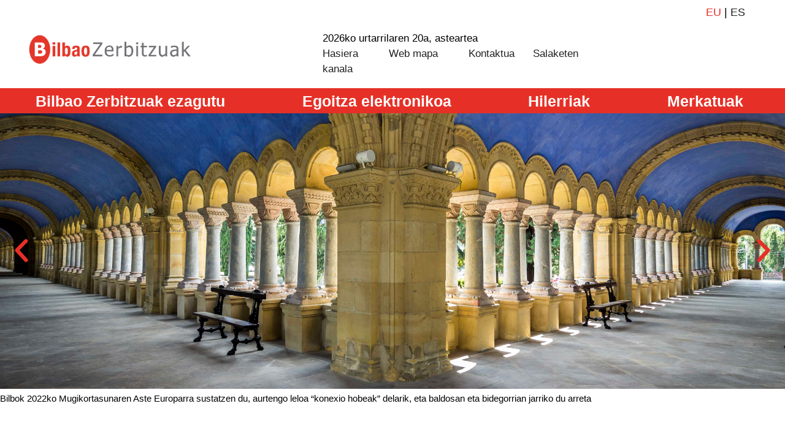

--- FILE ---
content_type: text/html; charset=UTF-8
request_url: https://bilbaozerbitzuak.bilbao.eus/bilbok-2022ko-mugikortasunaren-aste-europarra-sustatzen-du/
body_size: 46777
content:
<!DOCTYPE html>
<html lang="es">
<head>
	<meta charset="UTF-8">
		<script>
(function(html){html.className = html.className.replace(/\bno-js\b/,'js')})(document.documentElement);
//# sourceURL=twentyseventeen_javascript_detection
</script>
<meta name='robots' content='index, follow, max-image-preview:large, max-snippet:-1, max-video-preview:-1' />

	<!-- This site is optimized with the Yoast SEO plugin v26.7 - https://yoast.com/wordpress/plugins/seo/ -->
	<title>Bilbok 2022ko Mugikortasunaren Aste Europarra sustatzen du, aurtengo leloa “konexio hobeak” delarik, eta baldosan eta bidegorrian jarriko du arreta - Bilbao Zerbitzuak</title>
	<meta name="description" content="Nora Abete Bilboko alkateorde eta Mugikortasun eta Jasangarritasun Saileko zinegotziak gaur aurkeztu du aurtengo Mugikortasunaren Aste Europarraren edizioa (2022ko MAE), urtero irailaren 16tik 22ra egiten dena. Aurtengo goiburua &quot;Konexio hobeak&quot; da. Yolanda Díaz alkateorde eta Osasun eta Kontsumo Saileko zinegotziak lagunduta, Abetek hainbat ekimen errepasatu ditu, egun hauetan baldosak eta bidegorriak asfaltoaren lekua har dezaten." />
	<link rel="canonical" href="https://bilbaozerbitzuak.bilbao.eus/bilbok-2022ko-mugikortasunaren-aste-europarra-sustatzen-du/" />
	<meta property="og:locale" content="es_ES" />
	<meta property="og:type" content="article" />
	<meta property="og:title" content="Bilbok 2022ko Mugikortasunaren Aste Europarra sustatzen du, aurtengo leloa “konexio hobeak” delarik, eta baldosan eta bidegorrian jarriko du arreta - Bilbao Zerbitzuak" />
	<meta property="og:description" content="Nora Abete Bilboko alkateorde eta Mugikortasun eta Jasangarritasun Saileko zinegotziak gaur aurkeztu du aurtengo Mugikortasunaren Aste Europarraren edizioa (2022ko MAE), urtero irailaren 16tik 22ra egiten dena. Aurtengo goiburua &quot;Konexio hobeak&quot; da. Yolanda Díaz alkateorde eta Osasun eta Kontsumo Saileko zinegotziak lagunduta, Abetek hainbat ekimen errepasatu ditu, egun hauetan baldosak eta bidegorriak asfaltoaren lekua har dezaten." />
	<meta property="og:url" content="https://bilbaozerbitzuak.bilbao.eus/bilbok-2022ko-mugikortasunaren-aste-europarra-sustatzen-du/" />
	<meta property="og:site_name" content="Bilbao Zerbitzuak" />
	<meta property="article:published_time" content="2022-09-09T12:00:00+00:00" />
	<meta property="article:modified_time" content="2022-09-09T13:25:21+00:00" />
	<meta property="og:image" content="https://bilbaozerbitzuak.bilbao.eus/wp-content/uploads/2022/09/rueda-prensa-icono.jpg" />
	<meta property="og:image:width" content="298" />
	<meta property="og:image:height" content="250" />
	<meta property="og:image:type" content="image/jpeg" />
	<meta name="author" content="Bilbao Zerbitzuak" />
	<meta name="twitter:card" content="summary_large_image" />
	<meta name="twitter:label1" content="Escrito por" />
	<meta name="twitter:data1" content="Bilbao Zerbitzuak" />
	<meta name="twitter:label2" content="Tiempo de lectura" />
	<meta name="twitter:data2" content="19 minutos" />
	<script type="text/javascript" src="/ruxitagentjs_ICA7NVfqrux_10327251022105625.js" data-dtconfig="rid=RID_-2086163035|rpid=-1915660105|domain=bilbao.eus|reportUrl=/rb_bf60637kqr|app=ea7c4b59f27d43eb|owasp=1|featureHash=ICA7NVfqrux|rdnt=1|uxrgce=1|cuc=py288rup|mel=100000|expw=1|dpvc=1|lastModification=1765191757979|postfix=py288rup|tp=500,50,0|srbbv=2|agentUri=/ruxitagentjs_ICA7NVfqrux_10327251022105625.js"></script><script type="application/ld+json" class="yoast-schema-graph">{"@context":"https://schema.org","@graph":[{"@type":"Article","@id":"https://bilbaozerbitzuak.bilbao.eus/bilbok-2022ko-mugikortasunaren-aste-europarra-sustatzen-du/#article","isPartOf":{"@id":"https://bilbaozerbitzuak.bilbao.eus/bilbok-2022ko-mugikortasunaren-aste-europarra-sustatzen-du/"},"author":{"name":"Bilbao Zerbitzuak","@id":"https://bilbaozerbitzuak.bilbao.eus/#/schema/person/ec97591c23f6b5db9b0e0b56d52fc897"},"headline":"Bilbok 2022ko Mugikortasunaren Aste Europarra sustatzen du, aurtengo leloa “konexio hobeak” delarik, eta baldosan eta bidegorrian jarriko du arreta","datePublished":"2022-09-09T12:00:00+00:00","dateModified":"2022-09-09T13:25:21+00:00","mainEntityOfPage":{"@id":"https://bilbaozerbitzuak.bilbao.eus/bilbok-2022ko-mugikortasunaren-aste-europarra-sustatzen-du/"},"wordCount":1526,"publisher":{"@id":"https://bilbaozerbitzuak.bilbao.eus/#organization"},"image":{"@id":"https://bilbaozerbitzuak.bilbao.eus/bilbok-2022ko-mugikortasunaren-aste-europarra-sustatzen-du/#primaryimage"},"thumbnailUrl":"https://bilbaozerbitzuak.bilbao.eus/wp-content/uploads/2022/09/rueda-prensa-icono.jpg","articleSection":["Albisteak","Merkatuak"],"inLanguage":"es"},{"@type":"WebPage","@id":"https://bilbaozerbitzuak.bilbao.eus/bilbok-2022ko-mugikortasunaren-aste-europarra-sustatzen-du/","url":"https://bilbaozerbitzuak.bilbao.eus/bilbok-2022ko-mugikortasunaren-aste-europarra-sustatzen-du/","name":"Bilbok 2022ko Mugikortasunaren Aste Europarra sustatzen du, aurtengo leloa “konexio hobeak” delarik, eta baldosan eta bidegorrian jarriko du arreta - Bilbao Zerbitzuak","isPartOf":{"@id":"https://bilbaozerbitzuak.bilbao.eus/#website"},"primaryImageOfPage":{"@id":"https://bilbaozerbitzuak.bilbao.eus/bilbok-2022ko-mugikortasunaren-aste-europarra-sustatzen-du/#primaryimage"},"image":{"@id":"https://bilbaozerbitzuak.bilbao.eus/bilbok-2022ko-mugikortasunaren-aste-europarra-sustatzen-du/#primaryimage"},"thumbnailUrl":"https://bilbaozerbitzuak.bilbao.eus/wp-content/uploads/2022/09/rueda-prensa-icono.jpg","datePublished":"2022-09-09T12:00:00+00:00","dateModified":"2022-09-09T13:25:21+00:00","description":"Nora Abete Bilboko alkateorde eta Mugikortasun eta Jasangarritasun Saileko zinegotziak gaur aurkeztu du aurtengo Mugikortasunaren Aste Europarraren edizioa (2022ko MAE), urtero irailaren 16tik 22ra egiten dena. Aurtengo goiburua \"Konexio hobeak\" da. Yolanda Díaz alkateorde eta Osasun eta Kontsumo Saileko zinegotziak lagunduta, Abetek hainbat ekimen errepasatu ditu, egun hauetan baldosak eta bidegorriak asfaltoaren lekua har dezaten.","inLanguage":"es","potentialAction":[{"@type":"ReadAction","target":["https://bilbaozerbitzuak.bilbao.eus/bilbok-2022ko-mugikortasunaren-aste-europarra-sustatzen-du/"]}]},{"@type":"ImageObject","inLanguage":"es","@id":"https://bilbaozerbitzuak.bilbao.eus/bilbok-2022ko-mugikortasunaren-aste-europarra-sustatzen-du/#primaryimage","url":"https://bilbaozerbitzuak.bilbao.eus/wp-content/uploads/2022/09/rueda-prensa-icono.jpg","contentUrl":"https://bilbaozerbitzuak.bilbao.eus/wp-content/uploads/2022/09/rueda-prensa-icono.jpg","width":298,"height":250,"caption":"Nora Abete y Yolanda Díaz en la rueda de prensa"},{"@type":"WebSite","@id":"https://bilbaozerbitzuak.bilbao.eus/#website","url":"https://bilbaozerbitzuak.bilbao.eus/","name":"Bilbao Zerbitzuak","description":"Sitio web oficial de Bilbao Zerbitzuak","publisher":{"@id":"https://bilbaozerbitzuak.bilbao.eus/#organization"},"potentialAction":[{"@type":"SearchAction","target":{"@type":"EntryPoint","urlTemplate":"https://bilbaozerbitzuak.bilbao.eus/?s={search_term_string}"},"query-input":{"@type":"PropertyValueSpecification","valueRequired":true,"valueName":"search_term_string"}}],"inLanguage":"es"},{"@type":"Organization","@id":"https://bilbaozerbitzuak.bilbao.eus/#organization","name":"Bilbao Zerbitzuak","url":"https://bilbaozerbitzuak.bilbao.eus/","logo":{"@type":"ImageObject","inLanguage":"es","@id":"https://bilbaozerbitzuak.bilbao.eus/#/schema/logo/image/","url":"https://bilbaozerbitzuak.bilbao.eus/wp-content/uploads/2019/07/cropped-Logo-Bilbao-Zerbitzuak.png","contentUrl":"https://bilbaozerbitzuak.bilbao.eus/wp-content/uploads/2019/07/cropped-Logo-Bilbao-Zerbitzuak.png","width":1193,"height":250,"caption":"Bilbao Zerbitzuak"},"image":{"@id":"https://bilbaozerbitzuak.bilbao.eus/#/schema/logo/image/"}},{"@type":"Person","@id":"https://bilbaozerbitzuak.bilbao.eus/#/schema/person/ec97591c23f6b5db9b0e0b56d52fc897","name":"Bilbao Zerbitzuak","image":{"@type":"ImageObject","inLanguage":"es","@id":"https://bilbaozerbitzuak.bilbao.eus/#/schema/person/image/","url":"https://secure.gravatar.com/avatar/4e13f9befb28442f40c07f34fedd6937c6800478775dc2062e6e2e7f7ea259b0?s=96&d=mm&r=g","contentUrl":"https://secure.gravatar.com/avatar/4e13f9befb28442f40c07f34fedd6937c6800478775dc2062e6e2e7f7ea259b0?s=96&d=mm&r=g","caption":"Bilbao Zerbitzuak"},"url":"https://bilbaozerbitzuak.bilbao.eus/author/admin/"}]}</script>
	<!-- / Yoast SEO plugin. -->


<link rel='dns-prefetch' href='//www.googletagmanager.com' />
<link rel='dns-prefetch' href='//fonts.googleapis.com' />
<link rel="alternate" type="application/rss+xml" title="Bilbao Zerbitzuak &raquo; Feed" href="https://bilbaozerbitzuak.bilbao.eus/feed/" />
<link rel="alternate" type="application/rss+xml" title="Bilbao Zerbitzuak &raquo; Feed de los comentarios" href="https://bilbaozerbitzuak.bilbao.eus/comments/feed/" />
<link rel="alternate" type="application/rss+xml" title="Bilbao Zerbitzuak &raquo; Comentario Bilbok 2022ko Mugikortasunaren Aste Europarra sustatzen du, aurtengo leloa “konexio hobeak” delarik, eta baldosan eta bidegorrian jarriko du arreta del feed" href="https://bilbaozerbitzuak.bilbao.eus/bilbok-2022ko-mugikortasunaren-aste-europarra-sustatzen-du/feed/" />
<link rel="alternate" title="oEmbed (JSON)" type="application/json+oembed" href="https://bilbaozerbitzuak.bilbao.eus/wp-json/oembed/1.0/embed?url=https%3A%2F%2Fbilbaozerbitzuak.bilbao.eus%2Fbilbok-2022ko-mugikortasunaren-aste-europarra-sustatzen-du%2F" />
<link rel="alternate" title="oEmbed (XML)" type="text/xml+oembed" href="https://bilbaozerbitzuak.bilbao.eus/wp-json/oembed/1.0/embed?url=https%3A%2F%2Fbilbaozerbitzuak.bilbao.eus%2Fbilbok-2022ko-mugikortasunaren-aste-europarra-sustatzen-du%2F&#038;format=xml" />
<style id='wp-img-auto-sizes-contain-inline-css'>
img:is([sizes=auto i],[sizes^="auto," i]){contain-intrinsic-size:3000px 1500px}
/*# sourceURL=wp-img-auto-sizes-contain-inline-css */
</style>
<link rel='stylesheet' id='embedpress-css-css' href='https://bilbaozerbitzuak.bilbao.eus/wp-content/plugins/embedpress/assets/css/embedpress.css?ver=1767646561' media='all' />
<link rel='stylesheet' id='embedpress-blocks-style-css' href='https://bilbaozerbitzuak.bilbao.eus/wp-content/plugins/embedpress/assets/css/blocks.build.css?ver=1767646561' media='all' />
<link rel='stylesheet' id='embedpress-lazy-load-css-css' href='https://bilbaozerbitzuak.bilbao.eus/wp-content/plugins/embedpress/assets/css/lazy-load.css?ver=1767646561' media='all' />
<style id='wp-emoji-styles-inline-css'>

	img.wp-smiley, img.emoji {
		display: inline !important;
		border: none !important;
		box-shadow: none !important;
		height: 1em !important;
		width: 1em !important;
		margin: 0 0.07em !important;
		vertical-align: -0.1em !important;
		background: none !important;
		padding: 0 !important;
	}
/*# sourceURL=wp-emoji-styles-inline-css */
</style>
<style id='classic-theme-styles-inline-css'>
/*! This file is auto-generated */
.wp-block-button__link{color:#fff;background-color:#32373c;border-radius:9999px;box-shadow:none;text-decoration:none;padding:calc(.667em + 2px) calc(1.333em + 2px);font-size:1.125em}.wp-block-file__button{background:#32373c;color:#fff;text-decoration:none}
/*# sourceURL=/wp-includes/css/classic-themes.min.css */
</style>
<link rel='stylesheet' id='h5ap-audioplayer-style-css' href='https://bilbaozerbitzuak.bilbao.eus/wp-content/plugins/html5-audio-player/build/blocks/audioplayer/view.css?ver=2.5.0' media='all' />
<link rel='stylesheet' id='bplugins-plyrio-css' href='https://bilbaozerbitzuak.bilbao.eus/wp-content/plugins/html5-audio-player/assets/css/plyr-v3.7.2.css?ver=2.5.3' media='all' />
<style id='h5ap-radio-player-style-inline-css'>
:root{--h5ap-radio-bg:#232323;--h5ap-radio-primary-color:#232323}.wp-block-h5ap-radio-player .plyr___control.plyr__control--pressed .icon--not-pressed,.wp-block-h5ap-radio-player .plyr___control.plyr__control--pressed .label--not-pressed,.wp-block-h5ap-radio-player .plyr___control:not(.plyr__control--pressed) .icon--pressed,.wp-block-h5ap-radio-player .plyr___control:not(.plyr__control--pressed) .label--pressed,.wp-block-h5ap-radio-player a.plyr___control:after,.wp-block-h5ap-radio-player a.plyr___control:before{display:none}.wp-block-h5ap-radio-player .subtitle{padding-left:0}.wp-block-h5ap-radio-player .radio_skin_compacthorizontal .plyr--audio button:focus{background-color:#fff}.wp-block-h5ap-radio-player .radio_skin_compacthorizontal p{margin:0!important}.wp-block-h5ap-radio-player .lucide-radio{stroke:var(--h5ap-radio-icon-color)}.wp-block-h5ap-radio-player .plyr input[type=range]{color:var(--h5ap-radio-progress-color)}.wp-block-h5ap-radio-player .plyr .svg-icon{color:var(--h5ap-radio-icons-color)}.wp-block-h5ap-radio-player input[type=range]{background:transparent;border:none;outline:none;width:80px}.wp-block-h5ap-radio-player input[type=range]::-webkit-slider-runnable-track{border-radius:10px;box-shadow:none;height:4px}.wp-block-h5ap-radio-player input[type=range]::-moz-range-track{box-shadow:none;height:4px}.wp-block-h5ap-radio-player input[type=range]::-ms-fill-lower,.wp-block-h5ap-radio-player input[type=range]::-ms-fill-upper{border-radius:10px;box-shadow:none;height:4px}.wp-block-h5ap-radio-player .no-thumb input[type=range]::-webkit-slider-thumb{-webkit-appearance:none;appearance:none;height:0;margin-top:-4px;width:0}.wp-block-h5ap-radio-player .no-thumb input[type=range]::-moz-range-thumb{height:0;width:0}.wp-block-h5ap-radio-player .no-thumb input[type=range]::-ms-thumb{height:0;width:0}
@layer theme{:host,:root{--font-sans:ui-sans-serif,system-ui,sans-serif,"Apple Color Emoji","Segoe UI Emoji","Segoe UI Symbol","Noto Color Emoji";--font-mono:ui-monospace,SFMono-Regular,Menlo,Monaco,Consolas,"Liberation Mono","Courier New",monospace;--color-red-400:oklch(70.4% 0.191 22.216);--color-red-500:oklch(63.7% 0.237 25.331);--color-red-600:oklch(57.7% 0.245 27.325);--color-blue-50:oklch(97% 0.014 254.604);--color-blue-100:oklch(93.2% 0.032 255.585);--color-blue-400:oklch(70.7% 0.165 254.624);--color-blue-500:oklch(62.3% 0.214 259.815);--color-blue-700:oklch(48.8% 0.243 264.376);--color-blue-800:oklch(42.4% 0.199 265.638);--color-purple-600:oklch(55.8% 0.288 302.321);--color-slate-50:oklch(98.4% 0.003 247.858);--color-slate-100:oklch(96.8% 0.007 247.896);--color-slate-200:oklch(92.9% 0.013 255.508);--color-slate-400:oklch(70.4% 0.04 256.788);--color-slate-500:oklch(55.4% 0.046 257.417);--color-slate-600:oklch(44.6% 0.043 257.281);--color-slate-800:oklch(27.9% 0.041 260.031);--color-slate-900:oklch(20.8% 0.042 265.755);--color-gray-100:oklch(96.7% 0.003 264.542);--color-gray-200:oklch(92.8% 0.006 264.531);--color-gray-500:oklch(55.1% 0.027 264.364);--color-gray-600:oklch(44.6% 0.03 256.802);--color-gray-700:oklch(37.3% 0.034 259.733);--color-gray-800:oklch(27.8% 0.033 256.848);--color-white:#fff;--spacing:0.25rem;--text-xs:0.75rem;--text-xs--line-height:1.33333;--text-sm:0.875rem;--text-sm--line-height:1.42857;--text-lg:1.125rem;--text-lg--line-height:1.55556;--text-xl:1.25rem;--text-xl--line-height:1.4;--font-weight-medium:500;--font-weight-bold:700;--tracking-wider:0.05em;--radius-lg:0.5rem;--radius-xl:0.75rem;--radius-2xl:1rem;--radius-3xl:1.5rem;--animate-ping:ping 1s cubic-bezier(0,0,0.2,1) infinite;--animate-pulse:pulse 2s cubic-bezier(0.4,0,0.6,1) infinite;--blur-sm:8px;--blur-xl:24px;--default-transition-duration:150ms;--default-transition-timing-function:cubic-bezier(0.4,0,0.2,1);--default-font-family:var(--font-sans);--default-mono-font-family:var(--font-mono)}}.wp-block-h5ap-radio-player .border-none{--tw-border-style:none;border-style:none}@media(hover:hover){.wp-block-h5ap-radio-player .hover\:bg-transparent:hover{background-color:transparent}}.wp-block-h5ap-radio-player .absolute{position:absolute}.wp-block-h5ap-radio-player .leading-none{line-height:1}.wp-block-h5ap-radio-player .relative{position:relative}.wp-block-h5ap-radio-player .inset-0{inset:calc(var(--spacing)*0)}.wp-block-h5ap-radio-player .z-10{z-index:10}.wp-block-h5ap-radio-player .col-span-2{grid-column:span 2/span 2}.wp-block-h5ap-radio-player .mb-1{margin-bottom:calc(var(--spacing)*1)}.wp-block-h5ap-radio-player .mb-2{margin-bottom:calc(var(--spacing)*2)}.wp-block-h5ap-radio-player .mb-3{margin-bottom:calc(var(--spacing)*3)}.wp-block-h5ap-radio-player .mb-4{margin-bottom:calc(var(--spacing)*4)}.wp-block-h5ap-radio-player .flex{display:flex}.wp-block-h5ap-radio-player .grid{display:grid}.wp-block-h5ap-radio-player .h-2{height:calc(var(--spacing)*2)}.wp-block-h5ap-radio-player .h-3{height:calc(var(--spacing)*3)}.wp-block-h5ap-radio-player .h-5{height:calc(var(--spacing)*5)}.wp-block-h5ap-radio-player .h-6{height:calc(var(--spacing)*6)}.wp-block-h5ap-radio-player .h-8{height:calc(var(--spacing)*8)}.wp-block-h5ap-radio-player .h-12{height:calc(var(--spacing)*12)}.wp-block-h5ap-radio-player .w-2{width:calc(var(--spacing)*2)}.wp-block-h5ap-radio-player .w-3{width:calc(var(--spacing)*3)}.wp-block-h5ap-radio-player .w-5{width:calc(var(--spacing)*5)}.wp-block-h5ap-radio-player .w-8{width:calc(var(--spacing)*8)}.wp-block-h5ap-radio-player .w-12{width:calc(var(--spacing)*12)}.wp-block-h5ap-radio-player .w-full{width:100%}.wp-block-h5ap-radio-player .min-w-0{min-width:calc(var(--spacing)*0)}.wp-block-h5ap-radio-player .flex-1{flex:1}.wp-block-h5ap-radio-player .flex-shrink-0{flex-shrink:0}.wp-block-h5ap-radio-player .animate-ping{animation:var(--animate-ping)}.wp-block-h5ap-radio-player .animate-pulse{animation:var(--animate-pulse)}.wp-block-h5ap-radio-player .cursor-pointer{cursor:pointer}.wp-block-h5ap-radio-player .appearance-none{-webkit-appearance:none;-moz-appearance:none;appearance:none}.wp-block-h5ap-radio-player .grid-cols-3{grid-template-columns:repeat(3,minmax(0,1fr))}.wp-block-h5ap-radio-player .flex-col{flex-direction:column}.wp-block-h5ap-radio-player .items-center{align-items:center}.wp-block-h5ap-radio-player .justify-between{justify-content:space-between}.wp-block-h5ap-radio-player .justify-center{justify-content:center}.wp-block-h5ap-radio-player .justify-end{justify-content:flex-end}.wp-block-h5ap-radio-player .gap-2{gap:calc(var(--spacing)*2)}.wp-block-h5ap-radio-player .gap-4{gap:calc(var(--spacing)*4)}:where(.wp-block-h5ap-radio-player .space-x-2>:not(:last-child)){--tw-space-x-reverse:0;margin-inline-end:calc(var(--spacing)*2*(1 - var(--tw-space-x-reverse)));margin-inline-start:calc(var(--spacing)*2*var(--tw-space-x-reverse))}:where(.wp-block-h5ap-radio-player .space-x-3>:not(:last-child)){--tw-space-x-reverse:0;margin-inline-end:calc(var(--spacing)*3*(1 - var(--tw-space-x-reverse)));margin-inline-start:calc(var(--spacing)*3*var(--tw-space-x-reverse))}:where(.wp-block-h5ap-radio-player .space-x-4>:not(:last-child)){--tw-space-x-reverse:0;margin-inline-end:calc(var(--spacing)*4*(1 - var(--tw-space-x-reverse)));margin-inline-start:calc(var(--spacing)*4*var(--tw-space-x-reverse))}.wp-block-h5ap-radio-player .truncate{overflow:hidden;text-overflow:ellipsis;white-space:nowrap}.wp-block-h5ap-radio-player .overflow-hidden{overflow:hidden}.wp-block-h5ap-radio-player .rounded{border-radius:.25rem}.wp-block-h5ap-radio-player .rounded-2xl{border-radius:var(--radius-2xl)}.wp-block-h5ap-radio-player .rounded-3xl{border-radius:var(--radius-3xl)}.wp-block-h5ap-radio-player .rounded-full{border-radius:calc(infinity*1px)}.wp-block-h5ap-radio-player .rounded-lg{border-radius:var(--radius-lg)}.wp-block-h5ap-radio-player .rounded-xl{border-radius:var(--radius-xl)}.wp-block-h5ap-radio-player .border{border-style:var(--tw-border-style);border-width:1px}.wp-block-h5ap-radio-player .border-blue-100{border-color:var(--color-blue-100)}.wp-block-h5ap-radio-player .border-slate-200{border-color:var(--color-slate-200)}.wp-block-h5ap-radio-player .border-white\/20{border-color:color-mix(in srgb,#fff 20%,transparent)}@supports(color:color-mix(in lab,red,red)){.wp-block-h5ap-radio-player .border-white\/20{border-color:color-mix(in oklab,var(--color-white) 20%,transparent)}}.wp-block-h5ap-radio-player .border-white\/40{border-color:color-mix(in srgb,#fff 40%,transparent)}@supports(color:color-mix(in lab,red,red)){.wp-block-h5ap-radio-player .border-white\/40{border-color:color-mix(in oklab,var(--color-white) 40%,transparent)}}.wp-block-h5ap-radio-player .bg-blue-50{background-color:var(--color-blue-50)}.wp-block-h5ap-radio-player .bg-gray-200{background-color:var(--color-gray-200)}.wp-block-h5ap-radio-player .bg-gray-800{background-color:var(--color-gray-800)}.wp-block-h5ap-radio-player .bg-red-500{background-color:var(--color-red-500)}.wp-block-h5ap-radio-player .bg-slate-900{background-color:var(--color-slate-900)}.wp-block-h5ap-radio-player .bg-white{background-color:var(--color-white)}.wp-block-h5ap-radio-player .bg-white\/30{background-color:color-mix(in srgb,#fff 30%,transparent)}@supports(color:color-mix(in lab,red,red)){.wp-block-h5ap-radio-player .bg-white\/30{background-color:color-mix(in oklab,var(--color-white) 30%,transparent)}}.wp-block-h5ap-radio-player .bg-gradient-to-br{--tw-gradient-position:to bottom right in oklab;background-image:linear-gradient(var(--tw-gradient-stops))}.wp-block-h5ap-radio-player .bg-gradient-to-r{--tw-gradient-position:to right in oklab;background-image:linear-gradient(var(--tw-gradient-stops))}.wp-block-h5ap-radio-player .from-blue-400\/10{--tw-gradient-from:color-mix(in srgb,oklch(70.7% 0.165 254.624) 10%,transparent);--tw-gradient-stops:var(--tw-gradient-via-stops,var(--tw-gradient-position),var(--tw-gradient-from) var(--tw-gradient-from-position),var(--tw-gradient-to) var(--tw-gradient-to-position))}@supports(color:color-mix(in lab,red,red)){.wp-block-h5ap-radio-player .from-blue-400\/10{--tw-gradient-from:color-mix(in oklab,var(--color-blue-400) 10%,transparent)}}.wp-block-h5ap-radio-player .from-slate-50{--tw-gradient-from:var(--color-slate-50);--tw-gradient-stops:var(--tw-gradient-via-stops,var(--tw-gradient-position),var(--tw-gradient-from) var(--tw-gradient-from-position),var(--tw-gradient-to) var(--tw-gradient-to-position))}.wp-block-h5ap-radio-player .from-white\/20{--tw-gradient-from:color-mix(in srgb,#fff 20%,transparent);--tw-gradient-stops:var(--tw-gradient-via-stops,var(--tw-gradient-position),var(--tw-gradient-from) var(--tw-gradient-from-position),var(--tw-gradient-to) var(--tw-gradient-to-position))}@supports(color:color-mix(in lab,red,red)){.wp-block-h5ap-radio-player .from-white\/20{--tw-gradient-from:color-mix(in oklab,var(--color-white) 20%,transparent)}}.wp-block-h5ap-radio-player .to-purple-600\/10{--tw-gradient-to:color-mix(in srgb,oklch(55.8% 0.288 302.321) 10%,transparent);--tw-gradient-stops:var(--tw-gradient-via-stops,var(--tw-gradient-position),var(--tw-gradient-from) var(--tw-gradient-from-position),var(--tw-gradient-to) var(--tw-gradient-to-position))}@supports(color:color-mix(in lab,red,red)){.wp-block-h5ap-radio-player .to-purple-600\/10{--tw-gradient-to:color-mix(in oklab,var(--color-purple-600) 10%,transparent)}}.wp-block-h5ap-radio-player .to-slate-100{--tw-gradient-to:var(--color-slate-100);--tw-gradient-stops:var(--tw-gradient-via-stops,var(--tw-gradient-position),var(--tw-gradient-from) var(--tw-gradient-from-position),var(--tw-gradient-to) var(--tw-gradient-to-position))}.wp-block-h5ap-radio-player .to-white\/10{--tw-gradient-to:color-mix(in srgb,#fff 10%,transparent);--tw-gradient-stops:var(--tw-gradient-via-stops,var(--tw-gradient-position),var(--tw-gradient-from) var(--tw-gradient-from-position),var(--tw-gradient-to) var(--tw-gradient-to-position))}@supports(color:color-mix(in lab,red,red)){.wp-block-h5ap-radio-player .to-white\/10{--tw-gradient-to:color-mix(in oklab,var(--color-white) 10%,transparent)}}.wp-block-h5ap-radio-player .p-0{padding:calc(var(--spacing)*0)}.wp-block-h5ap-radio-player .p-4{padding:calc(var(--spacing)*4)}.wp-block-h5ap-radio-player .p-6{padding:calc(var(--spacing)*6)}.wp-block-h5ap-radio-player .px-2{padding-inline:calc(var(--spacing)*2)}.wp-block-h5ap-radio-player .px-6{padding-inline:calc(var(--spacing)*6)}.wp-block-h5ap-radio-player .py-3{padding-block:calc(var(--spacing)*3)}.wp-block-h5ap-radio-player .text-lg{font-size:var(--text-lg);line-height:var(--tw-leading,var(--text-lg--line-height))}.wp-block-h5ap-radio-player .text-sm{font-size:var(--text-sm);line-height:var(--tw-leading,var(--text-sm--line-height))}.wp-block-h5ap-radio-player .text-xl{font-size:var(--text-xl);line-height:var(--tw-leading,var(--text-xl--line-height))}.wp-block-h5ap-radio-player .text-xs{font-size:var(--text-xs);line-height:var(--tw-leading,var(--text-xs--line-height))}.wp-block-h5ap-radio-player .font-bold{--tw-font-weight:var(--font-weight-bold);font-weight:var(--font-weight-bold)}.wp-block-h5ap-radio-player .font-medium{--tw-font-weight:var(--font-weight-medium);font-weight:var(--font-weight-medium)}.wp-block-h5ap-radio-player .tracking-wider{--tw-tracking:var(--tracking-wider);letter-spacing:var(--tracking-wider)}.wp-block-h5ap-radio-player .text-blue-500{color:var(--color-blue-500)}.wp-block-h5ap-radio-player .text-blue-700{color:var(--color-blue-700)}.wp-block-h5ap-radio-player .text-blue-800{color:var(--color-blue-800)}.wp-block-h5ap-radio-player .text-gray-500{color:var(--color-gray-500)}.wp-block-h5ap-radio-player .text-gray-600{color:var(--color-gray-600)}.wp-block-h5ap-radio-player .text-gray-700{color:var(--color-gray-700)}.wp-block-h5ap-radio-player .text-gray-800{color:var(--color-gray-800)}.wp-block-h5ap-radio-player .text-red-400{color:var(--color-red-400)}.wp-block-h5ap-radio-player .text-red-600{color:var(--color-red-600)}.wp-block-h5ap-radio-player .text-slate-400{color:var(--color-slate-400)}.wp-block-h5ap-radio-player .text-slate-500{color:var(--color-slate-500)}.wp-block-h5ap-radio-player .text-slate-600{color:var(--color-slate-600)}.wp-block-h5ap-radio-player .text-slate-800{color:var(--color-slate-800)}.wp-block-h5ap-radio-player .text-slate-900{color:var(--color-slate-900)}.wp-block-h5ap-radio-player .text-white{color:var(--color-white)}.wp-block-h5ap-radio-player .uppercase{text-transform:uppercase}.wp-block-h5ap-radio-player .opacity-75{opacity:75%}.wp-block-h5ap-radio-player .shadow-2xl{--tw-shadow:0 25px 50px -12px var(--tw-shadow-color,rgba(0,0,0,.25))}.wp-block-h5ap-radio-player .shadow-2xl,.wp-block-h5ap-radio-player .shadow-lg{box-shadow:var(--tw-inset-shadow),var(--tw-inset-ring-shadow),var(--tw-ring-offset-shadow),var(--tw-ring-shadow),var(--tw-shadow)}.wp-block-h5ap-radio-player .shadow-lg{--tw-shadow:0 10px 15px -3px var(--tw-shadow-color,rgba(0,0,0,.1)),0 4px 6px -4px var(--tw-shadow-color,rgba(0,0,0,.1))}.wp-block-h5ap-radio-player .shadow-md{--tw-shadow:0 4px 6px -1px var(--tw-shadow-color,rgba(0,0,0,.1)),0 2px 4px -2px var(--tw-shadow-color,rgba(0,0,0,.1))}.wp-block-h5ap-radio-player .shadow-md,.wp-block-h5ap-radio-player .shadow-xl{box-shadow:var(--tw-inset-shadow),var(--tw-inset-ring-shadow),var(--tw-ring-offset-shadow),var(--tw-ring-shadow),var(--tw-shadow)}.wp-block-h5ap-radio-player .shadow-xl{--tw-shadow:0 20px 25px -5px var(--tw-shadow-color,rgba(0,0,0,.1)),0 8px 10px -6px var(--tw-shadow-color,rgba(0,0,0,.1))}.wp-block-h5ap-radio-player .backdrop-blur-sm{--tw-backdrop-blur:blur(var(--blur-sm))}.wp-block-h5ap-radio-player .backdrop-blur-sm,.wp-block-h5ap-radio-player .backdrop-blur-xl{-webkit-backdrop-filter:var(--tw-backdrop-blur, ) var(--tw-backdrop-brightness, ) var(--tw-backdrop-contrast, ) var(--tw-backdrop-grayscale, ) var(--tw-backdrop-hue-rotate, ) var(--tw-backdrop-invert, ) var(--tw-backdrop-opacity, ) var(--tw-backdrop-saturate, ) var(--tw-backdrop-sepia, );backdrop-filter:var(--tw-backdrop-blur, ) var(--tw-backdrop-brightness, ) var(--tw-backdrop-contrast, ) var(--tw-backdrop-grayscale, ) var(--tw-backdrop-hue-rotate, ) var(--tw-backdrop-invert, ) var(--tw-backdrop-opacity, ) var(--tw-backdrop-saturate, ) var(--tw-backdrop-sepia, )}.wp-block-h5ap-radio-player .backdrop-blur-xl{--tw-backdrop-blur:blur(var(--blur-xl))}.wp-block-h5ap-radio-player .transition-all{transition-duration:var(--tw-duration,var(--default-transition-duration));transition-property:all;transition-timing-function:var(--tw-ease,var(--default-transition-timing-function))}.wp-block-h5ap-radio-player .transition-colors{transition-duration:var(--tw-duration,var(--default-transition-duration));transition-property:color,background-color,border-color,outline-color,text-decoration-color,fill,stroke,--tw-gradient-from,--tw-gradient-via,--tw-gradient-to;transition-timing-function:var(--tw-ease,var(--default-transition-timing-function))}.wp-block-h5ap-radio-player .duration-200{--tw-duration:200ms;transition-duration:.2s}.wp-block-h5ap-radio-player .duration-300{--tw-duration:300ms;transition-duration:.3s}@media(hover:hover){.wp-block-h5ap-radio-player .hover\:scale-105:hover{--tw-scale-x:105%;--tw-scale-y:105%;--tw-scale-z:105%;scale:var(--tw-scale-x) var(--tw-scale-y)}.wp-block-h5ap-radio-player .hover\:bg-gray-100:hover{background-color:var(--color-gray-100)}.wp-block-h5ap-radio-player .hover\:bg-slate-800:hover{background-color:var(--color-slate-800)}.wp-block-h5ap-radio-player .hover\:bg-white\/40:hover{background-color:color-mix(in srgb,#fff 40%,transparent)}}@media(hover:hover){@supports(color:color-mix(in lab,red,red)){.wp-block-h5ap-radio-player .hover\:bg-white\/40:hover{background-color:color-mix(in oklab,var(--color-white) 40%,transparent)}}}@media(hover:hover){.wp-block-h5ap-radio-player .hover\:text-blue-500:hover{color:var(--color-blue-500)}.wp-block-h5ap-radio-player .hover\:text-red-500:hover{color:var(--color-red-500)}.wp-block-h5ap-radio-player .hover\:text-slate-600:hover{color:var(--color-slate-600)}.wp-block-h5ap-radio-player .hover\:shadow-lg:hover{--tw-shadow:0 10px 15px -3px var(--tw-shadow-color,rgba(0,0,0,.1)),0 4px 6px -4px var(--tw-shadow-color,rgba(0,0,0,.1));box-shadow:var(--tw-inset-shadow),var(--tw-inset-ring-shadow),var(--tw-ring-offset-shadow),var(--tw-ring-shadow),var(--tw-shadow)}}@property --tw-space-x-reverse{syntax:"*";inherits:false;initial-value:0}@property --tw-border-style{syntax:"*";inherits:false;initial-value:solid}@property --tw-gradient-position{syntax:"*";inherits:false}@property --tw-gradient-from{syntax:"<color>";inherits:false;initial-value:transparent}@property --tw-gradient-via{syntax:"<color>";inherits:false;initial-value:transparent}@property --tw-gradient-to{syntax:"<color>";inherits:false;initial-value:transparent}@property --tw-gradient-stops{syntax:"*";inherits:false}@property --tw-gradient-via-stops{syntax:"*";inherits:false}@property --tw-gradient-from-position{syntax:"<length-percentage>";inherits:false;initial-value:0}@property --tw-gradient-via-position{syntax:"<length-percentage>";inherits:false;initial-value:50%}@property --tw-gradient-to-position{syntax:"<length-percentage>";inherits:false;initial-value:100%}@property --tw-font-weight{syntax:"*";inherits:false}@property --tw-tracking{syntax:"*";inherits:false}@property --tw-shadow{syntax:"*";inherits:false;initial-value:0 0 transparent}@property --tw-shadow-color{syntax:"*";inherits:false}@property --tw-shadow-alpha{syntax:"<percentage>";inherits:false;initial-value:100%}@property --tw-inset-shadow{syntax:"*";inherits:false;initial-value:0 0 transparent}@property --tw-inset-shadow-color{syntax:"*";inherits:false}@property --tw-inset-shadow-alpha{syntax:"<percentage>";inherits:false;initial-value:100%}@property --tw-ring-color{syntax:"*";inherits:false}@property --tw-ring-shadow{syntax:"*";inherits:false;initial-value:0 0 transparent}@property --tw-inset-ring-color{syntax:"*";inherits:false}@property --tw-inset-ring-shadow{syntax:"*";inherits:false;initial-value:0 0 transparent}@property --tw-ring-inset{syntax:"*";inherits:false}@property --tw-ring-offset-width{syntax:"<length>";inherits:false;initial-value:0}@property --tw-ring-offset-color{syntax:"*";inherits:false;initial-value:#fff}@property --tw-ring-offset-shadow{syntax:"*";inherits:false;initial-value:0 0 transparent}@property --tw-backdrop-blur{syntax:"*";inherits:false}@property --tw-backdrop-brightness{syntax:"*";inherits:false}@property --tw-backdrop-contrast{syntax:"*";inherits:false}@property --tw-backdrop-grayscale{syntax:"*";inherits:false}@property --tw-backdrop-hue-rotate{syntax:"*";inherits:false}@property --tw-backdrop-invert{syntax:"*";inherits:false}@property --tw-backdrop-opacity{syntax:"*";inherits:false}@property --tw-backdrop-saturate{syntax:"*";inherits:false}@property --tw-backdrop-sepia{syntax:"*";inherits:false}@property --tw-duration{syntax:"*";inherits:false}@property --tw-scale-x{syntax:"*";inherits:false;initial-value:1}@property --tw-scale-y{syntax:"*";inherits:false;initial-value:1}@property --tw-scale-z{syntax:"*";inherits:false;initial-value:1}@keyframes ping{75%,to{opacity:0;transform:scale(2)}}@keyframes pulse{50%{opacity:.5}}@layer properties{@supports((-webkit-hyphens:none) and (not (margin-trim:inline))) or ((-moz-orient:inline) and (not (color:rgb(from red r g b)))){*,::backdrop,:after,:before{--tw-space-x-reverse:0;--tw-border-style:solid;--tw-gradient-position:initial;--tw-gradient-from:#0000;--tw-gradient-via:#0000;--tw-gradient-to:#0000;--tw-gradient-stops:initial;--tw-gradient-via-stops:initial;--tw-gradient-from-position:0%;--tw-gradient-via-position:50%;--tw-gradient-to-position:100%;--tw-font-weight:initial;--tw-tracking:initial;--tw-shadow:0 0 #0000;--tw-shadow-color:initial;--tw-shadow-alpha:100%;--tw-inset-shadow:0 0 #0000;--tw-inset-shadow-color:initial;--tw-inset-shadow-alpha:100%;--tw-ring-color:initial;--tw-ring-shadow:0 0 #0000;--tw-inset-ring-color:initial;--tw-inset-ring-shadow:0 0 #0000;--tw-ring-inset:initial;--tw-ring-offset-width:0px;--tw-ring-offset-color:#fff;--tw-ring-offset-shadow:0 0 #0000;--tw-backdrop-blur:initial;--tw-backdrop-brightness:initial;--tw-backdrop-contrast:initial;--tw-backdrop-grayscale:initial;--tw-backdrop-hue-rotate:initial;--tw-backdrop-invert:initial;--tw-backdrop-opacity:initial;--tw-backdrop-saturate:initial;--tw-backdrop-sepia:initial;--tw-duration:initial;--tw-scale-x:1;--tw-scale-y:1;--tw-scale-z:1}}}

/*# sourceURL=https://bilbaozerbitzuak.bilbao.eus/wp-content/plugins/html5-audio-player/build/blocks/radio-player/view.css */
</style>
<style id='global-styles-inline-css'>
:root{--wp--preset--aspect-ratio--square: 1;--wp--preset--aspect-ratio--4-3: 4/3;--wp--preset--aspect-ratio--3-4: 3/4;--wp--preset--aspect-ratio--3-2: 3/2;--wp--preset--aspect-ratio--2-3: 2/3;--wp--preset--aspect-ratio--16-9: 16/9;--wp--preset--aspect-ratio--9-16: 9/16;--wp--preset--color--black: #000000;--wp--preset--color--cyan-bluish-gray: #abb8c3;--wp--preset--color--white: #ffffff;--wp--preset--color--pale-pink: #f78da7;--wp--preset--color--vivid-red: #cf2e2e;--wp--preset--color--luminous-vivid-orange: #ff6900;--wp--preset--color--luminous-vivid-amber: #fcb900;--wp--preset--color--light-green-cyan: #7bdcb5;--wp--preset--color--vivid-green-cyan: #00d084;--wp--preset--color--pale-cyan-blue: #8ed1fc;--wp--preset--color--vivid-cyan-blue: #0693e3;--wp--preset--color--vivid-purple: #9b51e0;--wp--preset--gradient--vivid-cyan-blue-to-vivid-purple: linear-gradient(135deg,rgb(6,147,227) 0%,rgb(155,81,224) 100%);--wp--preset--gradient--light-green-cyan-to-vivid-green-cyan: linear-gradient(135deg,rgb(122,220,180) 0%,rgb(0,208,130) 100%);--wp--preset--gradient--luminous-vivid-amber-to-luminous-vivid-orange: linear-gradient(135deg,rgb(252,185,0) 0%,rgb(255,105,0) 100%);--wp--preset--gradient--luminous-vivid-orange-to-vivid-red: linear-gradient(135deg,rgb(255,105,0) 0%,rgb(207,46,46) 100%);--wp--preset--gradient--very-light-gray-to-cyan-bluish-gray: linear-gradient(135deg,rgb(238,238,238) 0%,rgb(169,184,195) 100%);--wp--preset--gradient--cool-to-warm-spectrum: linear-gradient(135deg,rgb(74,234,220) 0%,rgb(151,120,209) 20%,rgb(207,42,186) 40%,rgb(238,44,130) 60%,rgb(251,105,98) 80%,rgb(254,248,76) 100%);--wp--preset--gradient--blush-light-purple: linear-gradient(135deg,rgb(255,206,236) 0%,rgb(152,150,240) 100%);--wp--preset--gradient--blush-bordeaux: linear-gradient(135deg,rgb(254,205,165) 0%,rgb(254,45,45) 50%,rgb(107,0,62) 100%);--wp--preset--gradient--luminous-dusk: linear-gradient(135deg,rgb(255,203,112) 0%,rgb(199,81,192) 50%,rgb(65,88,208) 100%);--wp--preset--gradient--pale-ocean: linear-gradient(135deg,rgb(255,245,203) 0%,rgb(182,227,212) 50%,rgb(51,167,181) 100%);--wp--preset--gradient--electric-grass: linear-gradient(135deg,rgb(202,248,128) 0%,rgb(113,206,126) 100%);--wp--preset--gradient--midnight: linear-gradient(135deg,rgb(2,3,129) 0%,rgb(40,116,252) 100%);--wp--preset--font-size--small: 13px;--wp--preset--font-size--medium: 20px;--wp--preset--font-size--large: 36px;--wp--preset--font-size--x-large: 42px;--wp--preset--spacing--20: 0.44rem;--wp--preset--spacing--30: 0.67rem;--wp--preset--spacing--40: 1rem;--wp--preset--spacing--50: 1.5rem;--wp--preset--spacing--60: 2.25rem;--wp--preset--spacing--70: 3.38rem;--wp--preset--spacing--80: 5.06rem;--wp--preset--shadow--natural: 6px 6px 9px rgba(0, 0, 0, 0.2);--wp--preset--shadow--deep: 12px 12px 50px rgba(0, 0, 0, 0.4);--wp--preset--shadow--sharp: 6px 6px 0px rgba(0, 0, 0, 0.2);--wp--preset--shadow--outlined: 6px 6px 0px -3px rgb(255, 255, 255), 6px 6px rgb(0, 0, 0);--wp--preset--shadow--crisp: 6px 6px 0px rgb(0, 0, 0);}:where(.is-layout-flex){gap: 0.5em;}:where(.is-layout-grid){gap: 0.5em;}body .is-layout-flex{display: flex;}.is-layout-flex{flex-wrap: wrap;align-items: center;}.is-layout-flex > :is(*, div){margin: 0;}body .is-layout-grid{display: grid;}.is-layout-grid > :is(*, div){margin: 0;}:where(.wp-block-columns.is-layout-flex){gap: 2em;}:where(.wp-block-columns.is-layout-grid){gap: 2em;}:where(.wp-block-post-template.is-layout-flex){gap: 1.25em;}:where(.wp-block-post-template.is-layout-grid){gap: 1.25em;}.has-black-color{color: var(--wp--preset--color--black) !important;}.has-cyan-bluish-gray-color{color: var(--wp--preset--color--cyan-bluish-gray) !important;}.has-white-color{color: var(--wp--preset--color--white) !important;}.has-pale-pink-color{color: var(--wp--preset--color--pale-pink) !important;}.has-vivid-red-color{color: var(--wp--preset--color--vivid-red) !important;}.has-luminous-vivid-orange-color{color: var(--wp--preset--color--luminous-vivid-orange) !important;}.has-luminous-vivid-amber-color{color: var(--wp--preset--color--luminous-vivid-amber) !important;}.has-light-green-cyan-color{color: var(--wp--preset--color--light-green-cyan) !important;}.has-vivid-green-cyan-color{color: var(--wp--preset--color--vivid-green-cyan) !important;}.has-pale-cyan-blue-color{color: var(--wp--preset--color--pale-cyan-blue) !important;}.has-vivid-cyan-blue-color{color: var(--wp--preset--color--vivid-cyan-blue) !important;}.has-vivid-purple-color{color: var(--wp--preset--color--vivid-purple) !important;}.has-black-background-color{background-color: var(--wp--preset--color--black) !important;}.has-cyan-bluish-gray-background-color{background-color: var(--wp--preset--color--cyan-bluish-gray) !important;}.has-white-background-color{background-color: var(--wp--preset--color--white) !important;}.has-pale-pink-background-color{background-color: var(--wp--preset--color--pale-pink) !important;}.has-vivid-red-background-color{background-color: var(--wp--preset--color--vivid-red) !important;}.has-luminous-vivid-orange-background-color{background-color: var(--wp--preset--color--luminous-vivid-orange) !important;}.has-luminous-vivid-amber-background-color{background-color: var(--wp--preset--color--luminous-vivid-amber) !important;}.has-light-green-cyan-background-color{background-color: var(--wp--preset--color--light-green-cyan) !important;}.has-vivid-green-cyan-background-color{background-color: var(--wp--preset--color--vivid-green-cyan) !important;}.has-pale-cyan-blue-background-color{background-color: var(--wp--preset--color--pale-cyan-blue) !important;}.has-vivid-cyan-blue-background-color{background-color: var(--wp--preset--color--vivid-cyan-blue) !important;}.has-vivid-purple-background-color{background-color: var(--wp--preset--color--vivid-purple) !important;}.has-black-border-color{border-color: var(--wp--preset--color--black) !important;}.has-cyan-bluish-gray-border-color{border-color: var(--wp--preset--color--cyan-bluish-gray) !important;}.has-white-border-color{border-color: var(--wp--preset--color--white) !important;}.has-pale-pink-border-color{border-color: var(--wp--preset--color--pale-pink) !important;}.has-vivid-red-border-color{border-color: var(--wp--preset--color--vivid-red) !important;}.has-luminous-vivid-orange-border-color{border-color: var(--wp--preset--color--luminous-vivid-orange) !important;}.has-luminous-vivid-amber-border-color{border-color: var(--wp--preset--color--luminous-vivid-amber) !important;}.has-light-green-cyan-border-color{border-color: var(--wp--preset--color--light-green-cyan) !important;}.has-vivid-green-cyan-border-color{border-color: var(--wp--preset--color--vivid-green-cyan) !important;}.has-pale-cyan-blue-border-color{border-color: var(--wp--preset--color--pale-cyan-blue) !important;}.has-vivid-cyan-blue-border-color{border-color: var(--wp--preset--color--vivid-cyan-blue) !important;}.has-vivid-purple-border-color{border-color: var(--wp--preset--color--vivid-purple) !important;}.has-vivid-cyan-blue-to-vivid-purple-gradient-background{background: var(--wp--preset--gradient--vivid-cyan-blue-to-vivid-purple) !important;}.has-light-green-cyan-to-vivid-green-cyan-gradient-background{background: var(--wp--preset--gradient--light-green-cyan-to-vivid-green-cyan) !important;}.has-luminous-vivid-amber-to-luminous-vivid-orange-gradient-background{background: var(--wp--preset--gradient--luminous-vivid-amber-to-luminous-vivid-orange) !important;}.has-luminous-vivid-orange-to-vivid-red-gradient-background{background: var(--wp--preset--gradient--luminous-vivid-orange-to-vivid-red) !important;}.has-very-light-gray-to-cyan-bluish-gray-gradient-background{background: var(--wp--preset--gradient--very-light-gray-to-cyan-bluish-gray) !important;}.has-cool-to-warm-spectrum-gradient-background{background: var(--wp--preset--gradient--cool-to-warm-spectrum) !important;}.has-blush-light-purple-gradient-background{background: var(--wp--preset--gradient--blush-light-purple) !important;}.has-blush-bordeaux-gradient-background{background: var(--wp--preset--gradient--blush-bordeaux) !important;}.has-luminous-dusk-gradient-background{background: var(--wp--preset--gradient--luminous-dusk) !important;}.has-pale-ocean-gradient-background{background: var(--wp--preset--gradient--pale-ocean) !important;}.has-electric-grass-gradient-background{background: var(--wp--preset--gradient--electric-grass) !important;}.has-midnight-gradient-background{background: var(--wp--preset--gradient--midnight) !important;}.has-small-font-size{font-size: var(--wp--preset--font-size--small) !important;}.has-medium-font-size{font-size: var(--wp--preset--font-size--medium) !important;}.has-large-font-size{font-size: var(--wp--preset--font-size--large) !important;}.has-x-large-font-size{font-size: var(--wp--preset--font-size--x-large) !important;}
:where(.wp-block-post-template.is-layout-flex){gap: 1.25em;}:where(.wp-block-post-template.is-layout-grid){gap: 1.25em;}
:where(.wp-block-term-template.is-layout-flex){gap: 1.25em;}:where(.wp-block-term-template.is-layout-grid){gap: 1.25em;}
:where(.wp-block-columns.is-layout-flex){gap: 2em;}:where(.wp-block-columns.is-layout-grid){gap: 2em;}
:root :where(.wp-block-pullquote){font-size: 1.5em;line-height: 1.6;}
/*# sourceURL=global-styles-inline-css */
</style>
<link rel='stylesheet' id='h5ap-public-css' href='https://bilbaozerbitzuak.bilbao.eus/wp-content/plugins/html5-audio-player/assets/css/style.css?ver=2.5.3' media='all' />
<link rel='stylesheet' id='wpex-font-awesome-5-css' href='https://bilbaozerbitzuak.bilbao.eus/wp-content/plugins/wp-timelines/css/font-awesome-5/css/all.min.css?ver=6.9' media='all' />
<link rel='stylesheet' id='wpex-font-awesome-shims-css' href='https://bilbaozerbitzuak.bilbao.eus/wp-content/plugins/wp-timelines/css/font-awesome-5/css/v4-shims.min.css?ver=6.9' media='all' />
<link rel='stylesheet' id='wpex-google-fonts-css' href='//fonts.googleapis.com/css?family=Source+Sans+Pro%7CCalibri%7CCalibri&#038;ver=1.0.0' media='all' />
<link rel='stylesheet' id='wpex-ex_s_lick-css' href='https://bilbaozerbitzuak.bilbao.eus/wp-content/plugins/wp-timelines/js/ex_s_lick/ex_s_lick.css?ver=6.9' media='all' />
<link rel='stylesheet' id='wpex-ex_s_lick-theme-css' href='https://bilbaozerbitzuak.bilbao.eus/wp-content/plugins/wp-timelines/js/ex_s_lick/ex_s_lick-theme.css?ver=6.9' media='all' />
<link rel='stylesheet' id='wpex-timeline-animate-css' href='https://bilbaozerbitzuak.bilbao.eus/wp-content/plugins/wp-timelines/css/animate.css?ver=6.9' media='all' />
<link rel='stylesheet' id='wpex-timeline-css-css' href='https://bilbaozerbitzuak.bilbao.eus/wp-content/plugins/wp-timelines/css/style.css?ver=6.9' media='all' />
<link rel='stylesheet' id='wpex-timeline-sidebyside-css' href='https://bilbaozerbitzuak.bilbao.eus/wp-content/plugins/wp-timelines/css/style-sidebyside.css?ver=6.9' media='all' />
<link rel='stylesheet' id='wpex-horiz-css-css' href='https://bilbaozerbitzuak.bilbao.eus/wp-content/plugins/wp-timelines/css/horiz-style.css?ver=3.2' media='all' />
<link rel='stylesheet' id='wpex-timeline-dark-css-css' href='https://bilbaozerbitzuak.bilbao.eus/wp-content/plugins/wp-timelines/css/dark.css?ver=6.9' media='all' />
<style id='wpex-timeline-dark-css-inline-css'>
	.wpextl-loadicon,
    .wpextl-loadicon::before,
	.wpextl-loadicon::after{ border-left-color:#e63027}
    .wpex-filter > .fa,
    .wpex-endlabel.wpex-loadmore span, .wpex-tltitle.wpex-loadmore span, .wpex-loadmore .loadmore-timeline,
    .wpex-timeline-list.show-icon .wpex-timeline > li:after, .wpex-timeline-list.show-icon .wpex-timeline > li:first-child:before,
    .wpex-timeline-list.show-icon .wpex-timeline.style-center > li .wpex-content-left .wpex-leftdate,
    .wpex-timeline-list.show-icon li .wpex-timeline-icon .fa,
    .wpex .timeline-details .wptl-readmore > a:hover,
    .wpex-spinner > div,
    .wpex.horizontal-timeline .ex_s_lick-prev:hover, .wpex.horizontal-timeline .ex_s_lick-next:hover,
    .wpex.horizontal-timeline .horizontal-content .ex_s_lick-next:hover,
    .wpex.horizontal-timeline .horizontal-content .ex_s_lick-prev:hover,
    .wpex.horizontal-timeline .horizontal-nav li.ex_s_lick-current span.tl-point:before,
    .wpex.horizontal-timeline.tl-hozsteps .horizontal-nav li.ex_s_lick-current span.tl-point i,
    .timeline-navigation a.btn,
    .timeline-navigation div > a,
    .wpex.horizontal-timeline.ex-multi-item .horizontal-nav li .wpex_point:before,
    .wpex.horizontal-timeline.ex-multi-item .horizontal-nav li.ex_s_lick-current .wpex_point:before,
    .wpex.wpex-horizontal-3.ex-multi-item .horizontal-nav  h2 a,
    .wpex-timeline-list:not(.show-icon) .wptl-feature-name span,
    .wpex.horizontal-timeline.ex-multi-item:not(.wpex-horizontal-4) .horizontal-nav li span.wpex_point,
    .wpex.horizontal-timeline.ex-multi-item:not(.wpex-horizontal-4) .horizontal-nav li span.wpex_point,
    .show-wide_img .wpex-timeline > li .wpex-timeline-time span.tll-date,
    .wpex-timeline-list.show-bg.left-tl li .wpex-timeline-label .wpex-content-left .wpex-leftdate,
    .wpex-timeline-list.show-simple:not(.show-simple-bod) ul li .wpex-timeline-time .tll-date,
    .show-box-color .tlb-time,
    .sidebyside-tl.show-classic span.tll-date,
    .wptl-back-to-list a,
    .wpex-timeline > li .wpex-timeline-icon .fa{ background:#e63027}
    .wpex-timeline-list.show-icon li .wpex-timeline-icon .fa:before,
    .wpex-filter span.active,
    .wpex-timeline-list.show-simple.show-simple-bod ul li .wpex-timeline-time .tll-date,
    .wpex-timeline-list.show-simple .wptl-readmore-center a,
    .wpex-timeline-list .wpex-taxonomy-filter a:hover, .wpex-timeline-list .wpex-taxonomy-filter a.active,
    .wpex.horizontal-timeline .ex_s_lick-prev, .wpex.horizontal-timeline .ex_s_lick-next,
    .wpex.horizontal-timeline.tl-hozsteps .horizontal-nav li.prev_item:not(.ex_s_lick-current) span.tl-point i,
    .wpex.horizontal-timeline.ex-multi-item .horizontal-nav li span.wpex_point i,
    .wpex-timeline-list.show-clean .wpex-timeline > li .wpex-timeline-label h2,
    .wpex-timeline-list.show-simple li .wpex-timeline-icon .fa:not(.no-icon):before,
    .wpex.horizontal-timeline .extl-hoz-sbs .horizontal-nav li span.tl-point i,
    .show-wide_img.left-tl .wpex-timeline > li .wpex-timeline-icon .fa:not(.no-icon):not(.icon-img):before,
    .wpex-timeline > li .wpex-timeline-time span:last-child{ color:#e63027}
    .wpex .timeline-details .wptl-readmore > a,
    .wpex.horizontal-timeline .ex_s_lick-prev:hover, .wpex.horizontal-timeline .ex_s_lick-next:hover,
    .wpex.horizontal-timeline .horizontal-content .ex_s_lick-next:hover,
    .wpex.horizontal-timeline .horizontal-content .ex_s_lick-prev:hover,
    .wpex.horizontal-timeline .horizontal-nav li.ex_s_lick-current span.tl-point:before,
    .wpex.horizontal-timeline .ex_s_lick-prev, .wpex.horizontal-timeline .ex_s_lick-next,
    .wpex.horizontal-timeline .timeline-pos-select,
    .wpex.horizontal-timeline .horizontal-nav li.prev_item span.tl-point:before,
    .wpex.horizontal-timeline.tl-hozsteps .horizontal-nav li.ex_s_lick-current span.tl-point i,
    .wpex.horizontal-timeline.tl-hozsteps .timeline-hr, .wpex.horizontal-timeline.tl-hozsteps .timeline-pos-select,
    .wpex.horizontal-timeline.tl-hozsteps .horizontal-nav li.prev_item span.tl-point i,
    .wpex-timeline-list.left-tl.show-icon .wptl-feature-name,
    .wpex-timeline-list.show-icon .wptl-feature-name span,
    .wpex.horizontal-timeline.ex-multi-item .horizontal-nav li span.wpex_point i,
    .wpex.horizontal-timeline.ex-multi-item.wpex-horizontal-4 .wpextt_templates .wptl-readmore a,
    .wpex-timeline-list.show-box-color .style-center > li:nth-child(odd) .wpex-timeline-label,
	.wpex-timeline-list.show-box-color .style-center > li .wpex-timeline-label,
	.wpex-timeline-list.show-box-color .style-center > li:nth-child(odd) .wpex-timeline-icon .fa:after,
	.wpex-timeline-list.show-box-color li .wpex-timeline-icon i:after,
    .wpex.horizontal-timeline .extl-hoz-sbs .horizontal-nav li span.tl-point i,
    .wpex.wpex-horizontal-3.ex-multi-item .horizontal-nav .wpextt_templates .wptl-readmore a{border-color: #e63027;}
    .wpex-timeline > li .wpex-timeline-label:before,
    .show-wide_img .wpex-timeline > li .wpex-timeline-time span.tll-date:before, 
    .wpex-timeline > li .wpex-timeline-label:before,
    .wpex-timeline-list.show-wide_img.left-tl .wpex-timeline > li .wpex-timeline-time span.tll-date:before,
    .wpex-timeline-list.show-icon.show-bg .wpex-timeline > li .wpex-timeline-label:after,
    .wpex-timeline-list.show-icon .wpex-timeline.style-center > li .wpex-timeline-label:after
    {border-right-color: #e63027;}
    .wpex-filter span,
    .wpex-timeline > li .wpex-timeline-label{border-left-color: #e63027;}
    .wpex-timeline-list.show-wide_img .wpex-timeline > li .timeline-details,
    .wpex.horizontal-timeline.ex-multi-item:not(.wpex-horizontal-4) .horizontal-nav li span.wpex_point:after{border-top-color: #e63027;}
    .wpex.wpex-horizontal-3.ex-multi-item .wpex-timeline-label .timeline-details:after{border-bottom-color: #e63027;}
    @media (min-width: 768px){
        .wpex-timeline.style-center > li:nth-child(odd) .wpex-timeline-label{border-right-color: #e63027;}
        .show-wide_img .wpex-timeline > li:nth-child(even) .wpex-timeline-time span.tll-date:before,
        .wpex-timeline.style-center > li:nth-child(odd) .wpex-timeline-label:before,
        .wpex-timeline-list.show-icon .style-center > li:nth-child(odd) .wpex-timeline-label:after{border-left-color: #e63027;}
    }
		.wpex-timeline-list,
    .wpex .wptl-excerpt,
    .wpex-single-timeline,
    .glightbox-clean .gslide-desc,
	.wpex{font-family: "Calibri", sans-serif;}
    .wpex-timeline-list,
    .wpex .wptl-excerpt,
    .wpex-single-timeline,
	.wpex,
    .glightbox-clean .gslide-desc,
    .wpex-timeline > li .wpex-timeline-label{font-size:15px;}
	.wpex-single-timeline h1.tl-title,
	.wpex-timeline-list.show-icon li .wpex-content-left,
    .wpex-timeline-list .wptl-feature-name span,
    .wpex .wpex-dates a, .wpex h2, .wpex h2 a, .wpex .timeline-details h2,
    .wpex-timeline > li .wpex-timeline-time span:last-child,
    .extl-lb .gslide-description.description-right h3.lb-title,
    .wpex .timeline-details h2{font-family: "Calibri", sans-serif;}
	.wpex-single-timeline h1.tl-title,
    .wpex-timeline-list .wptl-feature-name span,
    .wpex-timeline > li .wpex-timeline-time span:last-child,
    .extl-lb .gslide-description.description-right h3.lb-title,
	.wpex h2, .wpex h2 a, .wpex .timeline-details h2, .wpex .timeline-details h2{font-size: 17px;}
	.wptl-more-meta span a, .wptl-more-meta span,
	.wpex-endlabel.wpex-loadmore span, .wpex-tltitle.wpex-loadmore span, .wpex-loadmore .loadmore-timeline,
    .wpex-timeline > li .wpex-timeline-label,
    .wpex .timeline-details .wptl-readmore > a,
    .wpex-timeline > li .wpex-timeline-time span.info-h,
	li .wptl-readmore-center > a{font-family: "Calibri", sans-serif;}
	.wptl-more-meta span a, .wptl-more-meta span,
	.wpex-endlabel.wpex-loadmore span, .wpex-tltitle.wpex-loadmore span, .wpex-loadmore .loadmore-timeline,
    .wpex-timeline > li .wpex-timeline-time span.info-h,
    .wpex .timeline-details .wptl-readmore > a,
	li .wptl-readmore-center > a{font-size: 15px;}
	.timeline-media > a{display: inline-block; box-shadow: none;}
    .wpex-timeline > li .wpex-timeline-label h2 a,
    .wpex-timeline-icon > a,
    .wpex.horizontal-timeline .wpex-timeline-label h2 a,
    .timeline-media > a, time.wpex-timeline-time > a, .wpex-leftdate + a, a.img-left { pointer-events: none;} .wptl-readmore-center, .wptl-readmore { display: none !important;} 
    
    .wpex-timeline-list.left-tl.wptl-lightbox .wpex-leftdate + a,
    .wpex-timeline-list.wptl-lightbox a.img-left {
        pointer-events: auto;
    }
    
/*# sourceURL=wpex-timeline-dark-css-inline-css */
</style>
<link rel='stylesheet' id='eae-css-css' href='https://bilbaozerbitzuak.bilbao.eus/wp-content/plugins/addon-elements-for-elementor-page-builder/assets/css/eae.min.css?ver=1.14.4' media='all' />
<link rel='stylesheet' id='eae-peel-css-css' href='https://bilbaozerbitzuak.bilbao.eus/wp-content/plugins/addon-elements-for-elementor-page-builder/assets/lib/peel/peel.css?ver=1.14.4' media='all' />
<link rel='stylesheet' id='font-awesome-4-shim-css' href='https://bilbaozerbitzuak.bilbao.eus/wp-content/plugins/elementor/assets/lib/font-awesome/css/v4-shims.min.css?ver=1.0' media='all' />
<link rel='stylesheet' id='font-awesome-5-all-css' href='https://bilbaozerbitzuak.bilbao.eus/wp-content/plugins/elementor/assets/lib/font-awesome/css/all.min.css?ver=4.11.64' media='all' />
<link rel='stylesheet' id='vegas-css-css' href='https://bilbaozerbitzuak.bilbao.eus/wp-content/plugins/addon-elements-for-elementor-page-builder/assets/lib/vegas/vegas.min.css?ver=2.4.0' media='all' />
<link rel='stylesheet' id='twentyseventeen-fonts-css' href='https://bilbaozerbitzuak.bilbao.eus/wp-content/themes/twentyseventeen/assets/fonts/font-libre-franklin.css?ver=20230328' media='all' />
<link rel='stylesheet' id='twentyseventeen-style-css' href='https://bilbaozerbitzuak.bilbao.eus/wp-content/themes/twentyseventeen/style.css?ver=20251202' media='all' />
<link rel='stylesheet' id='twentyseventeen-block-style-css' href='https://bilbaozerbitzuak.bilbao.eus/wp-content/themes/twentyseventeen/assets/css/blocks.css?ver=20240729' media='all' />
<link rel='stylesheet' id='elementor-icons-css' href='https://bilbaozerbitzuak.bilbao.eus/wp-content/plugins/elementor/assets/lib/eicons/css/elementor-icons.min.css?ver=5.45.0' media='all' />
<link rel='stylesheet' id='elementor-frontend-css' href='https://bilbaozerbitzuak.bilbao.eus/wp-content/plugins/elementor/assets/css/frontend.min.css?ver=3.34.1' media='all' />
<link rel='stylesheet' id='elementor-post-10507-css' href='https://bilbaozerbitzuak.bilbao.eus/wp-content/uploads/elementor/css/post-10507.css?ver=1768659480' media='all' />
<link rel='stylesheet' id='widget-spacer-css' href='https://bilbaozerbitzuak.bilbao.eus/wp-content/plugins/elementor/assets/css/widget-spacer.min.css?ver=3.34.1' media='all' />
<link rel='stylesheet' id='widget-heading-css' href='https://bilbaozerbitzuak.bilbao.eus/wp-content/plugins/elementor/assets/css/widget-heading.min.css?ver=3.34.1' media='all' />
<link rel='stylesheet' id='widget-video-css' href='https://bilbaozerbitzuak.bilbao.eus/wp-content/plugins/elementor/assets/css/widget-video.min.css?ver=3.34.1' media='all' />
<link rel='stylesheet' id='swiper-css' href='https://bilbaozerbitzuak.bilbao.eus/wp-content/plugins/elementor/assets/lib/swiper/v8/css/swiper.min.css?ver=8.4.5' media='all' />
<link rel='stylesheet' id='e-swiper-css' href='https://bilbaozerbitzuak.bilbao.eus/wp-content/plugins/elementor/assets/css/conditionals/e-swiper.min.css?ver=3.34.1' media='all' />
<link rel='stylesheet' id='widget-gallery-css' href='https://bilbaozerbitzuak.bilbao.eus/wp-content/plugins/elementor-pro/assets/css/widget-gallery.min.css?ver=3.34.0' media='all' />
<link rel='stylesheet' id='elementor-gallery-css' href='https://bilbaozerbitzuak.bilbao.eus/wp-content/plugins/elementor/assets/lib/e-gallery/css/e-gallery.min.css?ver=1.2.0' media='all' />
<link rel='stylesheet' id='e-transitions-css' href='https://bilbaozerbitzuak.bilbao.eus/wp-content/plugins/elementor-pro/assets/css/conditionals/transitions.min.css?ver=3.34.0' media='all' />
<link rel='stylesheet' id='widget-post-info-css' href='https://bilbaozerbitzuak.bilbao.eus/wp-content/plugins/elementor-pro/assets/css/widget-post-info.min.css?ver=3.34.0' media='all' />
<link rel='stylesheet' id='widget-icon-list-css' href='https://bilbaozerbitzuak.bilbao.eus/wp-content/plugins/elementor/assets/css/widget-icon-list.min.css?ver=3.34.1' media='all' />
<link rel='stylesheet' id='elementor-icons-shared-0-css' href='https://bilbaozerbitzuak.bilbao.eus/wp-content/plugins/elementor/assets/lib/font-awesome/css/fontawesome.min.css?ver=5.15.3' media='all' />
<link rel='stylesheet' id='elementor-icons-fa-regular-css' href='https://bilbaozerbitzuak.bilbao.eus/wp-content/plugins/elementor/assets/lib/font-awesome/css/regular.min.css?ver=5.15.3' media='all' />
<link rel='stylesheet' id='elementor-icons-fa-solid-css' href='https://bilbaozerbitzuak.bilbao.eus/wp-content/plugins/elementor/assets/lib/font-awesome/css/solid.min.css?ver=5.15.3' media='all' />
<link rel='stylesheet' id='elementor-post-22531-css' href='https://bilbaozerbitzuak.bilbao.eus/wp-content/uploads/elementor/css/post-22531.css?ver=1768666602' media='all' />
<link rel='stylesheet' id='eael-general-css' href='https://bilbaozerbitzuak.bilbao.eus/wp-content/plugins/essential-addons-for-elementor-lite/assets/front-end/css/view/general.min.css?ver=6.5.7' media='all' />
<link rel='stylesheet' id='elementor-gf-local-roboto-css' href='https://bilbaozerbitzuak.bilbao.eus/wp-content/uploads/elementor/google-fonts/css/roboto.css?ver=1742257656' media='all' />
<link rel='stylesheet' id='elementor-gf-local-robotoslab-css' href='https://bilbaozerbitzuak.bilbao.eus/wp-content/uploads/elementor/google-fonts/css/robotoslab.css?ver=1742257662' media='all' />
<script src="https://bilbaozerbitzuak.bilbao.eus/wp-includes/js/jquery/jquery.min.js?ver=3.7.1" id="jquery-core-js"></script>
<script src="https://bilbaozerbitzuak.bilbao.eus/wp-includes/js/jquery/jquery-migrate.min.js?ver=3.4.1" id="jquery-migrate-js"></script>
<script src="https://bilbaozerbitzuak.bilbao.eus/wp-content/plugins/addon-elements-for-elementor-page-builder/assets/js/iconHelper.js?ver=1.0" id="eae-iconHelper-js"></script>
<script id="twentyseventeen-global-js-extra">
var twentyseventeenScreenReaderText = {"quote":"\u003Csvg class=\"icon icon-quote-right\" aria-hidden=\"true\" role=\"img\"\u003E \u003Cuse href=\"#icon-quote-right\" xlink:href=\"#icon-quote-right\"\u003E\u003C/use\u003E \u003C/svg\u003E"};
//# sourceURL=twentyseventeen-global-js-extra
</script>
<script src="https://bilbaozerbitzuak.bilbao.eus/wp-content/themes/twentyseventeen/assets/js/global.js?ver=20211130" id="twentyseventeen-global-js" defer data-wp-strategy="defer"></script>

<!-- Fragmento de código de la etiqueta de Google (gtag.js) añadida por Site Kit -->
<!-- Fragmento de código de Google Analytics añadido por Site Kit -->
<script src="https://www.googletagmanager.com/gtag/js?id=GT-K8GQHVQ" id="google_gtagjs-js" async></script>
<script id="google_gtagjs-js-after">
window.dataLayer = window.dataLayer || [];function gtag(){dataLayer.push(arguments);}
gtag("set","linker",{"domains":["bilbaozerbitzuak.bilbao.eus"]});
gtag("js", new Date());
gtag("set", "developer_id.dZTNiMT", true);
gtag("config", "GT-K8GQHVQ");
//# sourceURL=google_gtagjs-js-after
</script>
<link rel="https://api.w.org/" href="https://bilbaozerbitzuak.bilbao.eus/wp-json/" /><link rel="alternate" title="JSON" type="application/json" href="https://bilbaozerbitzuak.bilbao.eus/wp-json/wp/v2/posts/22531" /><link rel="EditURI" type="application/rsd+xml" title="RSD" href="https://bilbaozerbitzuak.bilbao.eus/xmlrpc.php?rsd" />
<meta name="generator" content="WordPress 6.9" />
<link rel='shortlink' href='https://bilbaozerbitzuak.bilbao.eus/?p=22531' />
<meta name="generator" content="Site Kit by Google 1.170.0" />        <style>
            .mejs-container:has(.plyr) {
                height: auto;
                background: transparent
            }

            .mejs-container:has(.plyr) .mejs-controls {
                display: none
            }

            .h5ap_all {
                --shadow-color: 197deg 32% 65%;
                border-radius: 6px;
                box-shadow: 0px 0px 9.6px hsl(var(--shadow-color)/.36), 0 1.7px 1.9px 0px hsl(var(--shadow-color)/.36), 0 4.3px 1.8px -1.7px hsl(var(--shadow-color)/.36), -0.1px 10.6px 11.9px -2.5px hsl(var(--shadow-color)/.36);
                margin: 16px auto;
            }

            .h5ap_single_button {
                height: 50px;
            }
        </style>
    		<style>
			span.h5ap_single_button {
				display: inline-flex;
				justify-content: center;
				align-items: center;
			}

			.h5ap_single_button span {
				line-height: 0;
			}

			span#h5ap_single_button span svg {
				cursor: pointer;
			}

			#skin_default .plyr__control,
			#skin_default .plyr__time {
				color: #4f5b5f			}

			#skin_default .plyr__control:hover {
				background: #1aafff;
				color: #f5f5f5			}

			#skin_default .plyr__controls {
				background: #f5f5f5			}

			#skin_default .plyr__controls__item input {
				color: #1aafff			}

			.plyr {
				--plyr-color-main: #4f5b5f			}

			/* Custom Css */
					</style>
<link rel="stylesheet"  type="text/css" href="https://bilbaozerbitzuak.bilbao.eus/wp-content/uploads/widget-contratacion-expedientes-es/ac70cEstilos.css"/>
<link rel="stylesheet"  type="text/css" href="https://bilbaozerbitzuak.bilbao.eus/wp-content/uploads/widget-contratacion-expedientes-es/jquery.dataTables.1.9.0.css"/>
<link rel="stylesheet"  type="text/css" href="https://bilbaozerbitzuak.bilbao.eus/wp-content/uploads/widget-contratacion-expedientes-es/jquery.dataTables.themeroller.css"/>
<script type="text/javascript" src="https://bilbaozerbitzuak.bilbao.eus/wp-content/uploads/widget-contratacion-expedientes-es/jquery-3.6.0.min.js"></script>
<script src="https://bilbaozerbitzuak.bilbao.eus/wp-content/uploads/widget-contratacion-expedientes-es/jquery.dataTables.1.9.0.min.js" type="text/javascript"></script>
<script src="https://bilbaozerbitzuak.bilbao.eus/wp-content/uploads/widget-contratacion-expedientes-es/ac70cConfigurador.js" type="text/javascript"></script>  								
<script src="https://bilbaozerbitzuak.bilbao.eus/wp-content/uploads/widget-contratacion-expedientes-es/ac70cFecha.js" type="text/javascript"></script>        <script type="text/javascript">
        var ajaxurl = 'https://bilbaozerbitzuak.bilbao.eus/wp-admin/admin-ajax.php';
        </script>
    <link rel="pingback" href="https://bilbaozerbitzuak.bilbao.eus/xmlrpc.php">
<meta name="generator" content="Elementor 3.34.1; features: additional_custom_breakpoints; settings: css_print_method-external, google_font-enabled, font_display-auto">
			<style>
				.e-con.e-parent:nth-of-type(n+4):not(.e-lazyloaded):not(.e-no-lazyload),
				.e-con.e-parent:nth-of-type(n+4):not(.e-lazyloaded):not(.e-no-lazyload) * {
					background-image: none !important;
				}
				@media screen and (max-height: 1024px) {
					.e-con.e-parent:nth-of-type(n+3):not(.e-lazyloaded):not(.e-no-lazyload),
					.e-con.e-parent:nth-of-type(n+3):not(.e-lazyloaded):not(.e-no-lazyload) * {
						background-image: none !important;
					}
				}
				@media screen and (max-height: 640px) {
					.e-con.e-parent:nth-of-type(n+2):not(.e-lazyloaded):not(.e-no-lazyload),
					.e-con.e-parent:nth-of-type(n+2):not(.e-lazyloaded):not(.e-no-lazyload) * {
						background-image: none !important;
					}
				}
			</style>
					<style id="twentyseventeen-custom-header-styles" type="text/css">
				.site-title,
		.site-description {
			position: absolute;
			clip-path: inset(50%);
		}
				</style>
		<style type="text/css">.heading{width:10sec;}</style><link rel="icon" href="https://bilbaozerbitzuak.bilbao.eus/wp-content/uploads/2019/11/favicon.ico" sizes="32x32" />
<link rel="icon" href="https://bilbaozerbitzuak.bilbao.eus/wp-content/uploads/2019/11/favicon.ico" sizes="192x192" />
<link rel="apple-touch-icon" href="https://bilbaozerbitzuak.bilbao.eus/wp-content/uploads/2019/11/favicon.ico" />
<meta name="msapplication-TileImage" content="https://bilbaozerbitzuak.bilbao.eus/wp-content/uploads/2019/11/favicon.ico" />
		<style id="wp-custom-css">
			elementor-widget-tabs .elementor-tab-desktop-title {
    position: relative;
    padding: 20px 15px !important;
    font-weight: 700;
    line-height: 1;
    border: solid transparent;
}		</style>
			<meta name="viewport" content="width=device-width, initial-scale=1.0, viewport-fit=cover" /></head>
<body class="wp-singular post-template post-template-elementor_canvas single single-post postid-22531 single-format-standard wp-custom-logo wp-embed-responsive wp-theme-twentyseventeen eio-default title-tagline-hidden colors-light elementor-default elementor-template-canvas elementor-kit-10507 elementor-page elementor-page-22531">
			<div data-elementor-type="wp-post" data-elementor-id="22531" class="elementor elementor-22531" data-elementor-post-type="post">
						<section class="has_eae_slider elementor-section elementor-top-section elementor-element elementor-element-e4f8245 elementor-section-full_width elementor-section-height-default elementor-section-height-default" data-eae-slider="99611" data-id="e4f8245" data-element_type="section">
						<div class="elementor-container elementor-column-gap-default">
					<div class="has_eae_slider elementor-column elementor-col-100 elementor-top-column elementor-element elementor-element-35e6e44" data-eae-slider="98149" data-id="35e6e44" data-element_type="column">
			<div class="elementor-widget-wrap elementor-element-populated">
						<div class="elementor-element elementor-element-bd13fad elementor-widget elementor-widget-text-editor" data-id="bd13fad" data-element_type="widget" data-widget_type="text-editor.default">
				<div class="elementor-widget-container">
									<p style="text-align: right;"><span style="color: #e63027;">EU</span> | <a href="https://bilbaozerbitzuak.bilbao.eus/bilbao-promueve-la-semana-europea-de-la-movilidad-2022">ES</a></p>								</div>
				</div>
					</div>
		</div>
					</div>
		</section>
				<section class="has_eae_slider elementor-section elementor-top-section elementor-element elementor-element-71cbe28 elementor-section-full_width elementor-section-height-default elementor-section-height-default" data-eae-slider="49876" data-id="71cbe28" data-element_type="section">
						<div class="elementor-container elementor-column-gap-default">
					<div class="has_eae_slider elementor-column elementor-col-100 elementor-top-column elementor-element elementor-element-7590d5f" data-eae-slider="34709" data-id="7590d5f" data-element_type="column">
			<div class="elementor-widget-wrap elementor-element-populated">
						<div class="elementor-element elementor-element-112f502 elementor-widget elementor-widget-template" data-id="112f502" data-element_type="widget" data-widget_type="template.default">
				<div class="elementor-widget-container">
							<div class="elementor-template">
					<div data-elementor-type="page" data-elementor-id="10312" class="elementor elementor-10312" data-elementor-post-type="elementor_library">
						<header class="has_eae_slider elementor-section elementor-top-section elementor-element elementor-element-bc8358d elementor-section-content-middle elementor-section-height-min-height elementor-hidden-tablet elementor-hidden-phone elementor-section-full_width elementor-section-height-default elementor-section-items-middle" data-eae-slider="31685" data-id="bc8358d" data-element_type="section" data-settings="{&quot;background_background&quot;:&quot;classic&quot;}">
						<div class="elementor-container elementor-column-gap-default">
					<div class="has_eae_slider elementor-column elementor-col-25 elementor-top-column elementor-element elementor-element-f6fe988" data-eae-slider="84516" data-id="f6fe988" data-element_type="column">
			<div class="elementor-widget-wrap elementor-element-populated">
						<div class="elementor-element elementor-element-517ea43 elementor-widget elementor-widget-image" data-id="517ea43" data-element_type="widget" data-widget_type="image.default">
				<div class="elementor-widget-container">
																<a href="/hasiera/">
							<img fetchpriority="high" decoding="async" width="740" height="155" src="https://bilbaozerbitzuak.bilbao.eus/wp-content/uploads/2020/02/Bilbao-Zerbitzuak-logoa-1024x215.png" class="attachment-large size-large wp-image-15392" alt="Bilbao Zerbitzuak logoa" srcset="https://bilbaozerbitzuak.bilbao.eus/wp-content/uploads/2020/02/Bilbao-Zerbitzuak-logoa-1024x215.png 1024w, https://bilbaozerbitzuak.bilbao.eus/wp-content/uploads/2020/02/Bilbao-Zerbitzuak-logoa-300x63.png 300w, https://bilbaozerbitzuak.bilbao.eus/wp-content/uploads/2020/02/Bilbao-Zerbitzuak-logoa-768x161.png 768w, https://bilbaozerbitzuak.bilbao.eus/wp-content/uploads/2020/02/Bilbao-Zerbitzuak-logoa.png 1446w" sizes="100vw" />								</a>
															</div>
				</div>
					</div>
		</div>
				<div class="has_eae_slider elementor-column elementor-col-25 elementor-top-column elementor-element elementor-element-b45c742" data-eae-slider="35359" data-id="b45c742" data-element_type="column">
			<div class="elementor-widget-wrap">
							</div>
		</div>
				<div class="has_eae_slider elementor-column elementor-col-25 elementor-top-column elementor-element elementor-element-5e2c1d7" data-eae-slider="56500" data-id="5e2c1d7" data-element_type="column">
			<div class="elementor-widget-wrap elementor-element-populated">
						<div class="elementor-element elementor-element-8b4be4c elementor-widget elementor-widget-shortcode" data-id="8b4be4c" data-element_type="widget" data-widget_type="shortcode.default">
				<div class="elementor-widget-container">
					<span style="font-size: 13pt">2026ko urtarrilaren  20a, asteartea		<div class="elementor-shortcode"></div>
						</div>
				</div>
				<div class="elementor-element elementor-element-161da18 elementor-widget elementor-widget-text-editor" data-id="161da18" data-element_type="widget" data-widget_type="text-editor.default">
				<div class="elementor-widget-container">
									<p style="text-align: left; text-indent: 0px;"><span style="color: #000000;"><a href="/hasiera/">Hasiera</a>          <a href="/hasiera/web-mapa/">Web mapa</a>          <a href="/hasiera/kontaktua/">Kontaktua</a>      <a title="Aukeratu salaketa-kanala leiho berri batean irekitzeko" href="https://salaketakzerbitzuak.bilbao.eus/" target="_blank" rel="noopener">Salaketen kanala</a></span></p>								</div>
				</div>
					</div>
		</div>
				<div class="has_eae_slider elementor-column elementor-col-25 elementor-top-column elementor-element elementor-element-3ff1cf4" data-eae-slider="44427" data-id="3ff1cf4" data-element_type="column">
			<div class="elementor-widget-wrap">
							</div>
		</div>
					</div>
		</header>
				<nav class="has_eae_slider elementor-section elementor-top-section elementor-element elementor-element-60edf53 elementor-hidden-tablet elementor-hidden-phone elementor-section-full_width elementor-section-height-default elementor-section-height-default" data-eae-slider="50277" data-id="60edf53" data-element_type="section" data-settings="{&quot;background_background&quot;:&quot;classic&quot;}">
						<div class="elementor-container elementor-column-gap-no">
					<div class="has_eae_slider elementor-column elementor-col-100 elementor-top-column elementor-element elementor-element-67a3712" data-eae-slider="81233" data-id="67a3712" data-element_type="column" data-settings="{&quot;background_background&quot;:&quot;classic&quot;}">
			<div class="elementor-widget-wrap elementor-element-populated">
						<div class="elementor-element elementor-element-0abf801 elementor-nav-menu__align-justify elementor-nav-menu--dropdown-mobile elementor-nav-menu--stretch elementor-nav-menu__text-align-center elementor-nav-menu--toggle elementor-nav-menu--burger elementor-widget elementor-widget-nav-menu" data-id="0abf801" data-element_type="widget" data-settings="{&quot;full_width&quot;:&quot;stretch&quot;,&quot;submenu_icon&quot;:{&quot;value&quot;:&quot;&lt;i class=\&quot;\&quot; aria-hidden=\&quot;true\&quot;&gt;&lt;\/i&gt;&quot;,&quot;library&quot;:&quot;&quot;},&quot;layout&quot;:&quot;horizontal&quot;,&quot;toggle&quot;:&quot;burger&quot;}" data-widget_type="nav-menu.default">
				<div class="elementor-widget-container">
								<nav aria-label="Menú" class="elementor-nav-menu--main elementor-nav-menu__container elementor-nav-menu--layout-horizontal e--pointer-background e--animation-sweep-right">
				<ul id="menu-1-0abf801" class="elementor-nav-menu"><li class="menu-item menu-item-type-custom menu-item-object-custom menu-item-has-children menu-item-34492"><a href="#" class="elementor-item elementor-item-anchor">Bilbao Zerbitzuak ezagutu</a>
<ul class="sub-menu elementor-nav-menu--dropdown">
	<li class="menu-item menu-item-type-post_type menu-item-object-page menu-item-34493"><a href="https://bilbaozerbitzuak.bilbao.eus/hasiera/bilbao-zerbitzuak-nortzuk-gara/" class="elementor-sub-item">Bilbao Zerbitzuak</a></li>
	<li class="menu-item menu-item-type-post_type menu-item-object-page menu-item-34494"><a href="https://bilbaozerbitzuak.bilbao.eus/hasiera/antolaketa-organigrama-estrategia/" class="elementor-sub-item">Antolaketa</a></li>
	<li class="menu-item menu-item-type-post_type menu-item-object-page menu-item-34495"><a href="https://bilbaozerbitzuak.bilbao.eus/hasiera/bilbao-zerbitzuak-eskubideak-betebeharrak/" class="elementor-sub-item">Herritarren informazioa</a></li>
	<li class="menu-item menu-item-type-post_type menu-item-object-page menu-item-34496"><a href="https://bilbaozerbitzuak.bilbao.eus/hasiera/bilbao-zerbitzuak-aurrekontua/" class="elementor-sub-item">Informazio ekonomikoa</a></li>
	<li class="menu-item menu-item-type-post_type menu-item-object-page menu-item-34497"><a href="https://bilbaozerbitzuak.bilbao.eus/hasiera/berriak/" class="elementor-sub-item">Komunikazioa</a></li>
	<li class="menu-item menu-item-type-post_type menu-item-object-page menu-item-34499"><a href="https://bilbaozerbitzuak.bilbao.eus/hasiera/bilbao-zerbitzuak-ondasun-higiezinak/" class="elementor-sub-item">Ondarea</a></li>
	<li class="menu-item menu-item-type-post_type menu-item-object-page menu-item-34500"><a href="https://bilbaozerbitzuak.bilbao.eus/hasiera/gardentasuna/" class="elementor-sub-item">Gardentasuna</a></li>
</ul>
</li>
<li class="menu-item menu-item-type-custom menu-item-object-custom menu-item-has-children menu-item-34501"><a target="_blank" href="https://bilbaozerbitzuak.egoitzaelektronikoa.eus/" class="elementor-item">Egoitza elektronikoa</a>
<ul class="sub-menu elementor-nav-menu--dropdown">
	<li class="menu-item menu-item-type-custom menu-item-object-custom menu-item-34502"><a target="_blank" href="https://bilbaozerbitzuak.egoitzaelektronikoa.eus/?x=xr0jJ2USUDdosmr5VLPzNeL9-qLKq1d13-qXk8ickhmDzMeV*--f3spDCyhBe1Dp*NpsDvRw8*IAkNSroOMlVwJdOW8vd6mS2p8n2vhRhpBNn0w9NiQtTMbuDuZFTisvH3DrO1aRiPQ" class="elementor-sub-item">Nire karpeta (+)</a></li>
	<li class="menu-item menu-item-type-custom menu-item-object-custom menu-item-34503"><a target="_blank" href="https://bilbaozerbitzuak.egoitzaelektronikoa.eus/?x=xr0jJ2USUDdosmr5VLPzNeL9-qLKq1d13-qXk8ickhmDzMeV*--f3spDCyhBe1Dp*NpsDvRw8*IAkNSroOMlVwJdOW8vd6mS2p8n2vhRhpBNn0w9NiQtTMbuDuZFTisvH3DrO1aRiPQ" class="elementor-sub-item">Nire espedienteak (+)</a></li>
	<li class="menu-item menu-item-type-custom menu-item-object-custom menu-item-34504"><a target="_blank" href="https://bilbaozerbitzuak.egoitzaelektronikoa.eus/?x=xr0jJ2USUDdosmr5VLPzNeL9-qLKq1d13-qXk8ickhmDzMeV*--f3spDCyhBe1Dp*NpsDvRw8*IAkNSroOMlVwJdOW8vd6mS2p8n2vhRhpBNn0w9NiQtTMbuDuZFTisvH3DrO1aRiPQ" class="elementor-sub-item">Nire postontzi elektronikoa (+)</a></li>
	<li class="menu-item menu-item-type-custom menu-item-object-custom menu-item-34505"><a target="_blank" href="https://bilbaozerbitzuak.egoitzaelektronikoa.eus/dossier.4" class="elementor-sub-item">Izapideak (+)</a></li>
	<li class="menu-item menu-item-type-custom menu-item-object-custom menu-item-34506"><a target="_blank" href="https://bilbaozerbitzuak.egoitzaelektronikoa.eus/board" class="elementor-sub-item">Iragarki-taula (+)</a></li>
	<li class="menu-item menu-item-type-custom menu-item-object-custom menu-item-34507"><a href="https://bilbaozerbitzuak.bilbao.eus/hasiera/egoitza-elektronikoa-kontratatzailearen-profila-lizitazioak/" class="elementor-sub-item">Kontratatzailearen profila</a></li>
	<li class="menu-item menu-item-type-custom menu-item-object-custom menu-item-34508"><a target="_blank" href="https://bilbaozerbitzuak.egoitzaelektronikoa.eus/e-invoice.8" class="elementor-sub-item">Faktura elektronikoa (+)</a></li>
	<li class="menu-item menu-item-type-custom menu-item-object-custom menu-item-34509"><a target="_blank" href="https://bilbaozerbitzuak.egoitzaelektronikoa.eus/document-validation.9" class="elementor-sub-item">Dokumentuak baliozkotzea (+)</a></li>
</ul>
</li>
<li class="menu-item menu-item-type-custom menu-item-object-custom menu-item-has-children menu-item-34512"><a href="#" class="elementor-item elementor-item-anchor">Hilerriak</a>
<ul class="sub-menu elementor-nav-menu--dropdown">
	<li class="menu-item menu-item-type-post_type menu-item-object-page menu-item-34511"><a href="https://bilbaozerbitzuak.bilbao.eus/hasiera/bilboko-hilerria/" class="elementor-sub-item">Bilboko Hilerria</a></li>
	<li class="menu-item menu-item-type-post_type menu-item-object-page menu-item-34510"><a href="https://bilbaozerbitzuak.bilbao.eus/hasiera/deustuko-hilerria/" class="elementor-sub-item">Deustuko Hilerria</a></li>
</ul>
</li>
<li class="menu-item menu-item-type-custom menu-item-object-custom menu-item-has-children menu-item-34513"><a href="#" class="elementor-item elementor-item-anchor">Merkatuak</a>
<ul class="sub-menu elementor-nav-menu--dropdown">
	<li class="menu-item menu-item-type-post_type menu-item-object-page menu-item-34520"><a href="https://bilbaozerbitzuak.bilbao.eus/hasiera/deustuko-merkatua/" class="elementor-sub-item">Deustuko Merkatua</a></li>
	<li class="menu-item menu-item-type-post_type menu-item-object-page menu-item-34514"><a href="https://bilbaozerbitzuak.bilbao.eus/hasiera/zabalguneko-merkatua/" class="elementor-sub-item">Zabalguneko Merkatua</a></li>
	<li class="menu-item menu-item-type-post_type menu-item-object-page menu-item-34518"><a href="https://bilbaozerbitzuak.bilbao.eus/hasiera/labayruko-merkatua/" class="elementor-sub-item">Labayruko Merkatua</a></li>
	<li class="menu-item menu-item-type-post_type menu-item-object-page menu-item-34519"><a href="https://bilbaozerbitzuak.bilbao.eus/hasiera/erriberako-merkatua/" class="elementor-sub-item">Erriberako Merkatua</a></li>
	<li class="menu-item menu-item-type-post_type menu-item-object-page menu-item-34517"><a href="https://bilbaozerbitzuak.bilbao.eus/hasiera/otxarkoagako-merkatua/" class="elementor-sub-item">Otxarkoagako Merkatua</a></li>
	<li class="menu-item menu-item-type-post_type menu-item-object-page menu-item-34515"><a href="https://bilbaozerbitzuak.bilbao.eus/hasiera/traukoko-merkatua/" class="elementor-sub-item">Traukoko Merkatua</a></li>
</ul>
</li>
</ul>			</nav>
					<div class="elementor-menu-toggle" role="button" tabindex="0" aria-label="Alternar menú" aria-expanded="false">
			<i aria-hidden="true" role="presentation" class="elementor-menu-toggle__icon--open eicon-menu-bar"></i><i aria-hidden="true" role="presentation" class="elementor-menu-toggle__icon--close eicon-close"></i>		</div>
					<nav class="elementor-nav-menu--dropdown elementor-nav-menu__container" aria-hidden="true">
				<ul id="menu-2-0abf801" class="elementor-nav-menu"><li class="menu-item menu-item-type-custom menu-item-object-custom menu-item-has-children menu-item-34492"><a href="#" class="elementor-item elementor-item-anchor" tabindex="-1">Bilbao Zerbitzuak ezagutu</a>
<ul class="sub-menu elementor-nav-menu--dropdown">
	<li class="menu-item menu-item-type-post_type menu-item-object-page menu-item-34493"><a href="https://bilbaozerbitzuak.bilbao.eus/hasiera/bilbao-zerbitzuak-nortzuk-gara/" class="elementor-sub-item" tabindex="-1">Bilbao Zerbitzuak</a></li>
	<li class="menu-item menu-item-type-post_type menu-item-object-page menu-item-34494"><a href="https://bilbaozerbitzuak.bilbao.eus/hasiera/antolaketa-organigrama-estrategia/" class="elementor-sub-item" tabindex="-1">Antolaketa</a></li>
	<li class="menu-item menu-item-type-post_type menu-item-object-page menu-item-34495"><a href="https://bilbaozerbitzuak.bilbao.eus/hasiera/bilbao-zerbitzuak-eskubideak-betebeharrak/" class="elementor-sub-item" tabindex="-1">Herritarren informazioa</a></li>
	<li class="menu-item menu-item-type-post_type menu-item-object-page menu-item-34496"><a href="https://bilbaozerbitzuak.bilbao.eus/hasiera/bilbao-zerbitzuak-aurrekontua/" class="elementor-sub-item" tabindex="-1">Informazio ekonomikoa</a></li>
	<li class="menu-item menu-item-type-post_type menu-item-object-page menu-item-34497"><a href="https://bilbaozerbitzuak.bilbao.eus/hasiera/berriak/" class="elementor-sub-item" tabindex="-1">Komunikazioa</a></li>
	<li class="menu-item menu-item-type-post_type menu-item-object-page menu-item-34499"><a href="https://bilbaozerbitzuak.bilbao.eus/hasiera/bilbao-zerbitzuak-ondasun-higiezinak/" class="elementor-sub-item" tabindex="-1">Ondarea</a></li>
	<li class="menu-item menu-item-type-post_type menu-item-object-page menu-item-34500"><a href="https://bilbaozerbitzuak.bilbao.eus/hasiera/gardentasuna/" class="elementor-sub-item" tabindex="-1">Gardentasuna</a></li>
</ul>
</li>
<li class="menu-item menu-item-type-custom menu-item-object-custom menu-item-has-children menu-item-34501"><a target="_blank" href="https://bilbaozerbitzuak.egoitzaelektronikoa.eus/" class="elementor-item" tabindex="-1">Egoitza elektronikoa</a>
<ul class="sub-menu elementor-nav-menu--dropdown">
	<li class="menu-item menu-item-type-custom menu-item-object-custom menu-item-34502"><a target="_blank" href="https://bilbaozerbitzuak.egoitzaelektronikoa.eus/?x=xr0jJ2USUDdosmr5VLPzNeL9-qLKq1d13-qXk8ickhmDzMeV*--f3spDCyhBe1Dp*NpsDvRw8*IAkNSroOMlVwJdOW8vd6mS2p8n2vhRhpBNn0w9NiQtTMbuDuZFTisvH3DrO1aRiPQ" class="elementor-sub-item" tabindex="-1">Nire karpeta (+)</a></li>
	<li class="menu-item menu-item-type-custom menu-item-object-custom menu-item-34503"><a target="_blank" href="https://bilbaozerbitzuak.egoitzaelektronikoa.eus/?x=xr0jJ2USUDdosmr5VLPzNeL9-qLKq1d13-qXk8ickhmDzMeV*--f3spDCyhBe1Dp*NpsDvRw8*IAkNSroOMlVwJdOW8vd6mS2p8n2vhRhpBNn0w9NiQtTMbuDuZFTisvH3DrO1aRiPQ" class="elementor-sub-item" tabindex="-1">Nire espedienteak (+)</a></li>
	<li class="menu-item menu-item-type-custom menu-item-object-custom menu-item-34504"><a target="_blank" href="https://bilbaozerbitzuak.egoitzaelektronikoa.eus/?x=xr0jJ2USUDdosmr5VLPzNeL9-qLKq1d13-qXk8ickhmDzMeV*--f3spDCyhBe1Dp*NpsDvRw8*IAkNSroOMlVwJdOW8vd6mS2p8n2vhRhpBNn0w9NiQtTMbuDuZFTisvH3DrO1aRiPQ" class="elementor-sub-item" tabindex="-1">Nire postontzi elektronikoa (+)</a></li>
	<li class="menu-item menu-item-type-custom menu-item-object-custom menu-item-34505"><a target="_blank" href="https://bilbaozerbitzuak.egoitzaelektronikoa.eus/dossier.4" class="elementor-sub-item" tabindex="-1">Izapideak (+)</a></li>
	<li class="menu-item menu-item-type-custom menu-item-object-custom menu-item-34506"><a target="_blank" href="https://bilbaozerbitzuak.egoitzaelektronikoa.eus/board" class="elementor-sub-item" tabindex="-1">Iragarki-taula (+)</a></li>
	<li class="menu-item menu-item-type-custom menu-item-object-custom menu-item-34507"><a href="https://bilbaozerbitzuak.bilbao.eus/hasiera/egoitza-elektronikoa-kontratatzailearen-profila-lizitazioak/" class="elementor-sub-item" tabindex="-1">Kontratatzailearen profila</a></li>
	<li class="menu-item menu-item-type-custom menu-item-object-custom menu-item-34508"><a target="_blank" href="https://bilbaozerbitzuak.egoitzaelektronikoa.eus/e-invoice.8" class="elementor-sub-item" tabindex="-1">Faktura elektronikoa (+)</a></li>
	<li class="menu-item menu-item-type-custom menu-item-object-custom menu-item-34509"><a target="_blank" href="https://bilbaozerbitzuak.egoitzaelektronikoa.eus/document-validation.9" class="elementor-sub-item" tabindex="-1">Dokumentuak baliozkotzea (+)</a></li>
</ul>
</li>
<li class="menu-item menu-item-type-custom menu-item-object-custom menu-item-has-children menu-item-34512"><a href="#" class="elementor-item elementor-item-anchor" tabindex="-1">Hilerriak</a>
<ul class="sub-menu elementor-nav-menu--dropdown">
	<li class="menu-item menu-item-type-post_type menu-item-object-page menu-item-34511"><a href="https://bilbaozerbitzuak.bilbao.eus/hasiera/bilboko-hilerria/" class="elementor-sub-item" tabindex="-1">Bilboko Hilerria</a></li>
	<li class="menu-item menu-item-type-post_type menu-item-object-page menu-item-34510"><a href="https://bilbaozerbitzuak.bilbao.eus/hasiera/deustuko-hilerria/" class="elementor-sub-item" tabindex="-1">Deustuko Hilerria</a></li>
</ul>
</li>
<li class="menu-item menu-item-type-custom menu-item-object-custom menu-item-has-children menu-item-34513"><a href="#" class="elementor-item elementor-item-anchor" tabindex="-1">Merkatuak</a>
<ul class="sub-menu elementor-nav-menu--dropdown">
	<li class="menu-item menu-item-type-post_type menu-item-object-page menu-item-34520"><a href="https://bilbaozerbitzuak.bilbao.eus/hasiera/deustuko-merkatua/" class="elementor-sub-item" tabindex="-1">Deustuko Merkatua</a></li>
	<li class="menu-item menu-item-type-post_type menu-item-object-page menu-item-34514"><a href="https://bilbaozerbitzuak.bilbao.eus/hasiera/zabalguneko-merkatua/" class="elementor-sub-item" tabindex="-1">Zabalguneko Merkatua</a></li>
	<li class="menu-item menu-item-type-post_type menu-item-object-page menu-item-34518"><a href="https://bilbaozerbitzuak.bilbao.eus/hasiera/labayruko-merkatua/" class="elementor-sub-item" tabindex="-1">Labayruko Merkatua</a></li>
	<li class="menu-item menu-item-type-post_type menu-item-object-page menu-item-34519"><a href="https://bilbaozerbitzuak.bilbao.eus/hasiera/erriberako-merkatua/" class="elementor-sub-item" tabindex="-1">Erriberako Merkatua</a></li>
	<li class="menu-item menu-item-type-post_type menu-item-object-page menu-item-34517"><a href="https://bilbaozerbitzuak.bilbao.eus/hasiera/otxarkoagako-merkatua/" class="elementor-sub-item" tabindex="-1">Otxarkoagako Merkatua</a></li>
	<li class="menu-item menu-item-type-post_type menu-item-object-page menu-item-34515"><a href="https://bilbaozerbitzuak.bilbao.eus/hasiera/traukoko-merkatua/" class="elementor-sub-item" tabindex="-1">Traukoko Merkatua</a></li>
</ul>
</li>
</ul>			</nav>
						</div>
				</div>
					</div>
		</div>
					</div>
		</nav>
				<nav class="has_eae_slider elementor-section elementor-top-section elementor-element elementor-element-8908551 elementor-hidden-tablet elementor-hidden-phone elementor-section-full_width elementor-section-height-default elementor-section-height-default" data-eae-slider="86518" data-id="8908551" data-element_type="section" data-settings="{&quot;background_background&quot;:&quot;classic&quot;}">
						<div class="elementor-container elementor-column-gap-no">
					<div class="has_eae_slider elementor-column elementor-col-100 elementor-top-column elementor-element elementor-element-d13a644" data-eae-slider="39021" data-id="d13a644" data-element_type="column" data-settings="{&quot;background_background&quot;:&quot;classic&quot;}">
			<div class="elementor-widget-wrap elementor-element-populated">
						<div class="elementor-element elementor-element-1e41ca8 elementor-hidden-tablet elementor-hidden-phone elementor--h-position-center elementor--v-position-middle elementor-arrows-position-inside elementor-widget elementor-widget-slides" data-id="1e41ca8" data-element_type="widget" data-settings="{&quot;navigation&quot;:&quot;arrows&quot;,&quot;autoplay&quot;:&quot;yes&quot;,&quot;pause_on_hover&quot;:&quot;yes&quot;,&quot;pause_on_interaction&quot;:&quot;yes&quot;,&quot;autoplay_speed&quot;:5000,&quot;infinite&quot;:&quot;yes&quot;,&quot;transition&quot;:&quot;slide&quot;,&quot;transition_speed&quot;:500}" data-widget_type="slides.default">
				<div class="elementor-widget-container">
									<div class="elementor-swiper">
					<div class="elementor-slides-wrapper elementor-main-swiper swiper" role="region" aria-roledescription="carousel" aria-label="Diapositivas" dir="ltr" data-animation="fadeInUp">
				<div class="swiper-wrapper elementor-slides">
										<div class="elementor-repeater-item-7ae488f swiper-slide" role="group" aria-roledescription="slide"><div class="swiper-slide-bg" role="img" aria-label="Claustro"></div><div class="swiper-slide-inner" ><div class="swiper-slide-contents"></div></div></div><div class="elementor-repeater-item-e226442 swiper-slide" role="group" aria-roledescription="slide"><div class="swiper-slide-bg" role="img" aria-label="Mercado La Ribera reflejo ría"></div><div class="swiper-slide-inner" ><div class="swiper-slide-contents"></div></div></div><div class="elementor-repeater-item-2573f0f swiper-slide" role="group" aria-roledescription="slide"><div class="swiper-slide-bg" role="img" aria-label="Claustro con palmera"></div><div class="swiper-slide-inner" ><div class="swiper-slide-contents"></div></div></div><div class="elementor-repeater-item-96f2e07 swiper-slide" role="group" aria-roledescription="slide"><div class="swiper-slide-bg" role="img" aria-label="Puerta del Mercado de la Ribera de noche"></div><div class="swiper-slide-inner" ><div class="swiper-slide-contents"></div></div></div><div class="elementor-repeater-item-51a497b swiper-slide" role="group" aria-roledescription="slide"><div class="swiper-slide-bg" role="img" aria-label="Claustro con palmera"></div><div class="swiper-slide-inner" ><div class="swiper-slide-contents"></div></div></div><div class="elementor-repeater-item-e5e25e5 swiper-slide" role="group" aria-roledescription="slide"><div class="swiper-slide-bg" role="img" aria-label="Mercado de la Ribera escaleras mecánicas"></div><div class="swiper-slide-inner" ><div class="swiper-slide-contents"></div></div></div><div class="elementor-repeater-item-0956c1c swiper-slide" role="group" aria-roledescription="slide"><div class="swiper-slide-bg" role="img" aria-label="Paseo cementerio de Bilbao"></div><div class="swiper-slide-inner" ><div class="swiper-slide-contents"></div></div></div><div class="elementor-repeater-item-304f62b swiper-slide" role="group" aria-roledescription="slide"><div class="swiper-slide-bg" role="img" aria-label="Mercado de la Ribera por dentro, primera planta zona pescadería"></div><div class="swiper-slide-inner" ><div class="swiper-slide-contents"></div></div></div><div class="elementor-repeater-item-5c7fa8b swiper-slide" role="group" aria-roledescription="slide"><div class="swiper-slide-bg" role="img" aria-label="Entrada del cementerio de Bilbao"></div><div class="swiper-slide-inner" ><div class="swiper-slide-contents"></div></div></div><div class="elementor-repeater-item-a4917fe swiper-slide" role="group" aria-roledescription="slide"><div class="swiper-slide-bg" role="img" aria-label="Interior del mercado de La Ribera"></div><div class="swiper-slide-inner" ><div class="swiper-slide-contents"></div></div></div><div class="elementor-repeater-item-f1e6dc7 swiper-slide" role="group" aria-roledescription="slide"><div class="swiper-slide-bg" role="img" aria-label="Tumbas del Cementerio de Bilbao"></div><div class="swiper-slide-inner" ><div class="swiper-slide-contents"></div></div></div><div class="elementor-repeater-item-e15be3c swiper-slide" role="group" aria-roledescription="slide"><div class="swiper-slide-bg" role="img" aria-label="Mercado de la Ribera"></div><div class="swiper-slide-inner" ><div class="swiper-slide-contents"></div></div></div><div class="elementor-repeater-item-a72e15f swiper-slide" role="group" aria-roledescription="slide"><div class="swiper-slide-bg" role="img" aria-label="Tumbas del Cementerio de Bilbao"></div><div class="swiper-slide-inner" ><div class="swiper-slide-contents"></div></div></div><div class="elementor-repeater-item-b203952 swiper-slide" role="group" aria-roledescription="slide"><div class="swiper-slide-bg" role="img" aria-label="Vidriera del Mercado de la Ribera"></div><div class="swiper-slide-inner" ><div class="swiper-slide-contents"></div></div></div><div class="elementor-repeater-item-7d23ffc swiper-slide" role="group" aria-roledescription="slide"><div class="swiper-slide-bg" role="img" aria-label="Escultura"></div><div class="swiper-slide-inner" ><div class="swiper-slide-contents"></div></div></div><div class="elementor-repeater-item-9cc1254 swiper-slide" role="group" aria-roledescription="slide"><div class="swiper-slide-bg" role="img" aria-label="Pájaros volando"></div><div class="swiper-slide-inner" ><div class="swiper-slide-contents"></div></div></div>				</div>
															<div class="elementor-swiper-button elementor-swiper-button-prev" role="button" tabindex="0" aria-label="Diapositiva anterior">
							<i aria-hidden="true" class="eicon-chevron-left"></i>						</div>
						<div class="elementor-swiper-button elementor-swiper-button-next" role="button" tabindex="0" aria-label="Diapositiva siguiente">
							<i aria-hidden="true" class="eicon-chevron-right"></i>						</div>
																	</div>
				</div>
								</div>
				</div>
					</div>
		</div>
					</div>
		</nav>
				<nav class="has_eae_slider elementor-section elementor-top-section elementor-element elementor-element-4a63406 elementor-hidden-phone elementor-hidden-tablet elementor-section-boxed elementor-section-height-default elementor-section-height-default" data-eae-slider="17442" data-id="4a63406" data-element_type="section" data-settings="{&quot;background_background&quot;:&quot;classic&quot;}">
						<div class="elementor-container elementor-column-gap-no">
					<div class="has_eae_slider elementor-column elementor-col-100 elementor-top-column elementor-element elementor-element-f859510" data-eae-slider="31402" data-id="f859510" data-element_type="column" data-settings="{&quot;background_background&quot;:&quot;classic&quot;}">
			<div class="elementor-widget-wrap elementor-element-populated">
						<div class="elementor-element elementor-element-e4b69ca elementor-align-left elementor-widget elementor-widget-breadcrumbs" data-id="e4b69ca" data-element_type="widget" data-widget_type="breadcrumbs.default">
				<div class="elementor-widget-container">
					<p id="breadcrumbs"><span><span class="breadcrumb_last" aria-current="page">Bilbok 2022ko Mugikortasunaren Aste Europarra sustatzen du, aurtengo leloa “konexio hobeak” delarik, eta baldosan eta bidegorrian jarriko du arreta</span></span></p>				</div>
				</div>
					</div>
		</div>
					</div>
		</nav>
				<header class="has_eae_slider elementor-section elementor-top-section elementor-element elementor-element-d882fbf elementor-section-content-middle elementor-section-height-min-height elementor-hidden-desktop elementor-hidden-phone elementor-section-boxed elementor-section-height-default elementor-section-items-middle" data-eae-slider="72359" data-id="d882fbf" data-element_type="section" data-settings="{&quot;background_background&quot;:&quot;classic&quot;}">
						<div class="elementor-container elementor-column-gap-default">
					<div class="has_eae_slider elementor-column elementor-col-100 elementor-top-column elementor-element elementor-element-61cbf5f" data-eae-slider="25306" data-id="61cbf5f" data-element_type="column">
			<div class="elementor-widget-wrap elementor-element-populated">
						<div class="elementor-element elementor-element-b69bba1 elementor-widget elementor-widget-image" data-id="b69bba1" data-element_type="widget" data-widget_type="image.default">
				<div class="elementor-widget-container">
																<a href="/sarrera/">
							<img fetchpriority="high" decoding="async" width="740" height="155" src="https://bilbaozerbitzuak.bilbao.eus/wp-content/uploads/2020/02/Bilbao-Zerbitzuak-logoa-1024x215.png" class="attachment-large size-large wp-image-15392" alt="Bilbao Zerbitzuak logoa" srcset="https://bilbaozerbitzuak.bilbao.eus/wp-content/uploads/2020/02/Bilbao-Zerbitzuak-logoa-1024x215.png 1024w, https://bilbaozerbitzuak.bilbao.eus/wp-content/uploads/2020/02/Bilbao-Zerbitzuak-logoa-300x63.png 300w, https://bilbaozerbitzuak.bilbao.eus/wp-content/uploads/2020/02/Bilbao-Zerbitzuak-logoa-768x161.png 768w, https://bilbaozerbitzuak.bilbao.eus/wp-content/uploads/2020/02/Bilbao-Zerbitzuak-logoa.png 1446w" sizes="100vw" />								</a>
															</div>
				</div>
					</div>
		</div>
					</div>
		</header>
				<header class="has_eae_slider elementor-section elementor-top-section elementor-element elementor-element-2b89007 elementor-section-content-middle elementor-section-height-min-height elementor-hidden-desktop elementor-hidden-phone elementor-section-boxed elementor-section-height-default elementor-section-items-middle" data-eae-slider="25455" data-id="2b89007" data-element_type="section" data-settings="{&quot;background_background&quot;:&quot;classic&quot;}">
						<div class="elementor-container elementor-column-gap-default">
					<div class="has_eae_slider elementor-column elementor-col-100 elementor-top-column elementor-element elementor-element-b45ac20 elementor-hidden-desktop" data-eae-slider="82803" data-id="b45ac20" data-element_type="column">
			<div class="elementor-widget-wrap elementor-element-populated">
						<div class="elementor-element elementor-element-939f4c1 elementor-widget__width-initial elementor-widget elementor-widget-shortcode" data-id="939f4c1" data-element_type="widget" data-widget_type="shortcode.default">
				<div class="elementor-widget-container">
					<span style="font-size: 13pt">2026ko urtarrilaren  20a, asteartea		<div class="elementor-shortcode"></div>
						</div>
				</div>
				<div class="elementor-element elementor-element-86776f4 elementor-widget elementor-widget-text-editor" data-id="86776f4" data-element_type="widget" data-widget_type="text-editor.default">
				<div class="elementor-widget-container">
									<p style="text-align: center;"><span style="color: #000000;"><a href="/hasiera/">Hasiera</a>  <a href="/hasiera/web-mapa/">Web mapa</a>  <a href="/hasiera/kontaktua/">Kontaktua</a> <a title="Aukeratu salaketa-kanala leiho berri batean irekitzeko" href="https://salaketakzerbitzuak.bilbao.eus/" target="_blank" rel="noopener">Salaketen kanala</a></span></p>								</div>
				</div>
					</div>
		</div>
					</div>
		</header>
				<nav class="has_eae_slider elementor-section elementor-top-section elementor-element elementor-element-edb958f elementor-hidden-desktop elementor-hidden-phone elementor-section-boxed elementor-section-height-default elementor-section-height-default" data-eae-slider="49256" data-id="edb958f" data-element_type="section" data-settings="{&quot;background_background&quot;:&quot;classic&quot;}">
						<div class="elementor-container elementor-column-gap-no">
					<div class="has_eae_slider elementor-column elementor-col-100 elementor-top-column elementor-element elementor-element-63a5bc0" data-eae-slider="91498" data-id="63a5bc0" data-element_type="column" data-settings="{&quot;background_background&quot;:&quot;classic&quot;}">
			<div class="elementor-widget-wrap elementor-element-populated">
						<div class="elementor-element elementor-element-0ce1a50 elementor-nav-menu__align-justify elementor-nav-menu--dropdown-mobile elementor-nav-menu--stretch elementor-nav-menu__text-align-center elementor-nav-menu--toggle elementor-nav-menu--burger elementor-widget elementor-widget-nav-menu" data-id="0ce1a50" data-element_type="widget" data-settings="{&quot;full_width&quot;:&quot;stretch&quot;,&quot;submenu_icon&quot;:{&quot;value&quot;:&quot;&lt;i class=\&quot;\&quot; aria-hidden=\&quot;true\&quot;&gt;&lt;\/i&gt;&quot;,&quot;library&quot;:&quot;&quot;},&quot;layout&quot;:&quot;horizontal&quot;,&quot;toggle&quot;:&quot;burger&quot;}" data-widget_type="nav-menu.default">
				<div class="elementor-widget-container">
								<nav aria-label="Menú" class="elementor-nav-menu--main elementor-nav-menu__container elementor-nav-menu--layout-horizontal e--pointer-background e--animation-sweep-right">
				<ul id="menu-1-0ce1a50" class="elementor-nav-menu"><li class="menu-item menu-item-type-custom menu-item-object-custom menu-item-has-children menu-item-34492"><a href="#" class="elementor-item elementor-item-anchor">Bilbao Zerbitzuak ezagutu</a>
<ul class="sub-menu elementor-nav-menu--dropdown">
	<li class="menu-item menu-item-type-post_type menu-item-object-page menu-item-34493"><a href="https://bilbaozerbitzuak.bilbao.eus/hasiera/bilbao-zerbitzuak-nortzuk-gara/" class="elementor-sub-item">Bilbao Zerbitzuak</a></li>
	<li class="menu-item menu-item-type-post_type menu-item-object-page menu-item-34494"><a href="https://bilbaozerbitzuak.bilbao.eus/hasiera/antolaketa-organigrama-estrategia/" class="elementor-sub-item">Antolaketa</a></li>
	<li class="menu-item menu-item-type-post_type menu-item-object-page menu-item-34495"><a href="https://bilbaozerbitzuak.bilbao.eus/hasiera/bilbao-zerbitzuak-eskubideak-betebeharrak/" class="elementor-sub-item">Herritarren informazioa</a></li>
	<li class="menu-item menu-item-type-post_type menu-item-object-page menu-item-34496"><a href="https://bilbaozerbitzuak.bilbao.eus/hasiera/bilbao-zerbitzuak-aurrekontua/" class="elementor-sub-item">Informazio ekonomikoa</a></li>
	<li class="menu-item menu-item-type-post_type menu-item-object-page menu-item-34497"><a href="https://bilbaozerbitzuak.bilbao.eus/hasiera/berriak/" class="elementor-sub-item">Komunikazioa</a></li>
	<li class="menu-item menu-item-type-post_type menu-item-object-page menu-item-34499"><a href="https://bilbaozerbitzuak.bilbao.eus/hasiera/bilbao-zerbitzuak-ondasun-higiezinak/" class="elementor-sub-item">Ondarea</a></li>
	<li class="menu-item menu-item-type-post_type menu-item-object-page menu-item-34500"><a href="https://bilbaozerbitzuak.bilbao.eus/hasiera/gardentasuna/" class="elementor-sub-item">Gardentasuna</a></li>
</ul>
</li>
<li class="menu-item menu-item-type-custom menu-item-object-custom menu-item-has-children menu-item-34501"><a target="_blank" href="https://bilbaozerbitzuak.egoitzaelektronikoa.eus/" class="elementor-item">Egoitza elektronikoa</a>
<ul class="sub-menu elementor-nav-menu--dropdown">
	<li class="menu-item menu-item-type-custom menu-item-object-custom menu-item-34502"><a target="_blank" href="https://bilbaozerbitzuak.egoitzaelektronikoa.eus/?x=xr0jJ2USUDdosmr5VLPzNeL9-qLKq1d13-qXk8ickhmDzMeV*--f3spDCyhBe1Dp*NpsDvRw8*IAkNSroOMlVwJdOW8vd6mS2p8n2vhRhpBNn0w9NiQtTMbuDuZFTisvH3DrO1aRiPQ" class="elementor-sub-item">Nire karpeta (+)</a></li>
	<li class="menu-item menu-item-type-custom menu-item-object-custom menu-item-34503"><a target="_blank" href="https://bilbaozerbitzuak.egoitzaelektronikoa.eus/?x=xr0jJ2USUDdosmr5VLPzNeL9-qLKq1d13-qXk8ickhmDzMeV*--f3spDCyhBe1Dp*NpsDvRw8*IAkNSroOMlVwJdOW8vd6mS2p8n2vhRhpBNn0w9NiQtTMbuDuZFTisvH3DrO1aRiPQ" class="elementor-sub-item">Nire espedienteak (+)</a></li>
	<li class="menu-item menu-item-type-custom menu-item-object-custom menu-item-34504"><a target="_blank" href="https://bilbaozerbitzuak.egoitzaelektronikoa.eus/?x=xr0jJ2USUDdosmr5VLPzNeL9-qLKq1d13-qXk8ickhmDzMeV*--f3spDCyhBe1Dp*NpsDvRw8*IAkNSroOMlVwJdOW8vd6mS2p8n2vhRhpBNn0w9NiQtTMbuDuZFTisvH3DrO1aRiPQ" class="elementor-sub-item">Nire postontzi elektronikoa (+)</a></li>
	<li class="menu-item menu-item-type-custom menu-item-object-custom menu-item-34505"><a target="_blank" href="https://bilbaozerbitzuak.egoitzaelektronikoa.eus/dossier.4" class="elementor-sub-item">Izapideak (+)</a></li>
	<li class="menu-item menu-item-type-custom menu-item-object-custom menu-item-34506"><a target="_blank" href="https://bilbaozerbitzuak.egoitzaelektronikoa.eus/board" class="elementor-sub-item">Iragarki-taula (+)</a></li>
	<li class="menu-item menu-item-type-custom menu-item-object-custom menu-item-34507"><a href="https://bilbaozerbitzuak.bilbao.eus/hasiera/egoitza-elektronikoa-kontratatzailearen-profila-lizitazioak/" class="elementor-sub-item">Kontratatzailearen profila</a></li>
	<li class="menu-item menu-item-type-custom menu-item-object-custom menu-item-34508"><a target="_blank" href="https://bilbaozerbitzuak.egoitzaelektronikoa.eus/e-invoice.8" class="elementor-sub-item">Faktura elektronikoa (+)</a></li>
	<li class="menu-item menu-item-type-custom menu-item-object-custom menu-item-34509"><a target="_blank" href="https://bilbaozerbitzuak.egoitzaelektronikoa.eus/document-validation.9" class="elementor-sub-item">Dokumentuak baliozkotzea (+)</a></li>
</ul>
</li>
<li class="menu-item menu-item-type-custom menu-item-object-custom menu-item-has-children menu-item-34512"><a href="#" class="elementor-item elementor-item-anchor">Hilerriak</a>
<ul class="sub-menu elementor-nav-menu--dropdown">
	<li class="menu-item menu-item-type-post_type menu-item-object-page menu-item-34511"><a href="https://bilbaozerbitzuak.bilbao.eus/hasiera/bilboko-hilerria/" class="elementor-sub-item">Bilboko Hilerria</a></li>
	<li class="menu-item menu-item-type-post_type menu-item-object-page menu-item-34510"><a href="https://bilbaozerbitzuak.bilbao.eus/hasiera/deustuko-hilerria/" class="elementor-sub-item">Deustuko Hilerria</a></li>
</ul>
</li>
<li class="menu-item menu-item-type-custom menu-item-object-custom menu-item-has-children menu-item-34513"><a href="#" class="elementor-item elementor-item-anchor">Merkatuak</a>
<ul class="sub-menu elementor-nav-menu--dropdown">
	<li class="menu-item menu-item-type-post_type menu-item-object-page menu-item-34520"><a href="https://bilbaozerbitzuak.bilbao.eus/hasiera/deustuko-merkatua/" class="elementor-sub-item">Deustuko Merkatua</a></li>
	<li class="menu-item menu-item-type-post_type menu-item-object-page menu-item-34514"><a href="https://bilbaozerbitzuak.bilbao.eus/hasiera/zabalguneko-merkatua/" class="elementor-sub-item">Zabalguneko Merkatua</a></li>
	<li class="menu-item menu-item-type-post_type menu-item-object-page menu-item-34518"><a href="https://bilbaozerbitzuak.bilbao.eus/hasiera/labayruko-merkatua/" class="elementor-sub-item">Labayruko Merkatua</a></li>
	<li class="menu-item menu-item-type-post_type menu-item-object-page menu-item-34519"><a href="https://bilbaozerbitzuak.bilbao.eus/hasiera/erriberako-merkatua/" class="elementor-sub-item">Erriberako Merkatua</a></li>
	<li class="menu-item menu-item-type-post_type menu-item-object-page menu-item-34517"><a href="https://bilbaozerbitzuak.bilbao.eus/hasiera/otxarkoagako-merkatua/" class="elementor-sub-item">Otxarkoagako Merkatua</a></li>
	<li class="menu-item menu-item-type-post_type menu-item-object-page menu-item-34515"><a href="https://bilbaozerbitzuak.bilbao.eus/hasiera/traukoko-merkatua/" class="elementor-sub-item">Traukoko Merkatua</a></li>
</ul>
</li>
</ul>			</nav>
					<div class="elementor-menu-toggle" role="button" tabindex="0" aria-label="Alternar menú" aria-expanded="false">
			<i aria-hidden="true" role="presentation" class="elementor-menu-toggle__icon--open eicon-menu-bar"></i><i aria-hidden="true" role="presentation" class="elementor-menu-toggle__icon--close eicon-close"></i>		</div>
					<nav class="elementor-nav-menu--dropdown elementor-nav-menu__container" aria-hidden="true">
				<ul id="menu-2-0ce1a50" class="elementor-nav-menu"><li class="menu-item menu-item-type-custom menu-item-object-custom menu-item-has-children menu-item-34492"><a href="#" class="elementor-item elementor-item-anchor" tabindex="-1">Bilbao Zerbitzuak ezagutu</a>
<ul class="sub-menu elementor-nav-menu--dropdown">
	<li class="menu-item menu-item-type-post_type menu-item-object-page menu-item-34493"><a href="https://bilbaozerbitzuak.bilbao.eus/hasiera/bilbao-zerbitzuak-nortzuk-gara/" class="elementor-sub-item" tabindex="-1">Bilbao Zerbitzuak</a></li>
	<li class="menu-item menu-item-type-post_type menu-item-object-page menu-item-34494"><a href="https://bilbaozerbitzuak.bilbao.eus/hasiera/antolaketa-organigrama-estrategia/" class="elementor-sub-item" tabindex="-1">Antolaketa</a></li>
	<li class="menu-item menu-item-type-post_type menu-item-object-page menu-item-34495"><a href="https://bilbaozerbitzuak.bilbao.eus/hasiera/bilbao-zerbitzuak-eskubideak-betebeharrak/" class="elementor-sub-item" tabindex="-1">Herritarren informazioa</a></li>
	<li class="menu-item menu-item-type-post_type menu-item-object-page menu-item-34496"><a href="https://bilbaozerbitzuak.bilbao.eus/hasiera/bilbao-zerbitzuak-aurrekontua/" class="elementor-sub-item" tabindex="-1">Informazio ekonomikoa</a></li>
	<li class="menu-item menu-item-type-post_type menu-item-object-page menu-item-34497"><a href="https://bilbaozerbitzuak.bilbao.eus/hasiera/berriak/" class="elementor-sub-item" tabindex="-1">Komunikazioa</a></li>
	<li class="menu-item menu-item-type-post_type menu-item-object-page menu-item-34499"><a href="https://bilbaozerbitzuak.bilbao.eus/hasiera/bilbao-zerbitzuak-ondasun-higiezinak/" class="elementor-sub-item" tabindex="-1">Ondarea</a></li>
	<li class="menu-item menu-item-type-post_type menu-item-object-page menu-item-34500"><a href="https://bilbaozerbitzuak.bilbao.eus/hasiera/gardentasuna/" class="elementor-sub-item" tabindex="-1">Gardentasuna</a></li>
</ul>
</li>
<li class="menu-item menu-item-type-custom menu-item-object-custom menu-item-has-children menu-item-34501"><a target="_blank" href="https://bilbaozerbitzuak.egoitzaelektronikoa.eus/" class="elementor-item" tabindex="-1">Egoitza elektronikoa</a>
<ul class="sub-menu elementor-nav-menu--dropdown">
	<li class="menu-item menu-item-type-custom menu-item-object-custom menu-item-34502"><a target="_blank" href="https://bilbaozerbitzuak.egoitzaelektronikoa.eus/?x=xr0jJ2USUDdosmr5VLPzNeL9-qLKq1d13-qXk8ickhmDzMeV*--f3spDCyhBe1Dp*NpsDvRw8*IAkNSroOMlVwJdOW8vd6mS2p8n2vhRhpBNn0w9NiQtTMbuDuZFTisvH3DrO1aRiPQ" class="elementor-sub-item" tabindex="-1">Nire karpeta (+)</a></li>
	<li class="menu-item menu-item-type-custom menu-item-object-custom menu-item-34503"><a target="_blank" href="https://bilbaozerbitzuak.egoitzaelektronikoa.eus/?x=xr0jJ2USUDdosmr5VLPzNeL9-qLKq1d13-qXk8ickhmDzMeV*--f3spDCyhBe1Dp*NpsDvRw8*IAkNSroOMlVwJdOW8vd6mS2p8n2vhRhpBNn0w9NiQtTMbuDuZFTisvH3DrO1aRiPQ" class="elementor-sub-item" tabindex="-1">Nire espedienteak (+)</a></li>
	<li class="menu-item menu-item-type-custom menu-item-object-custom menu-item-34504"><a target="_blank" href="https://bilbaozerbitzuak.egoitzaelektronikoa.eus/?x=xr0jJ2USUDdosmr5VLPzNeL9-qLKq1d13-qXk8ickhmDzMeV*--f3spDCyhBe1Dp*NpsDvRw8*IAkNSroOMlVwJdOW8vd6mS2p8n2vhRhpBNn0w9NiQtTMbuDuZFTisvH3DrO1aRiPQ" class="elementor-sub-item" tabindex="-1">Nire postontzi elektronikoa (+)</a></li>
	<li class="menu-item menu-item-type-custom menu-item-object-custom menu-item-34505"><a target="_blank" href="https://bilbaozerbitzuak.egoitzaelektronikoa.eus/dossier.4" class="elementor-sub-item" tabindex="-1">Izapideak (+)</a></li>
	<li class="menu-item menu-item-type-custom menu-item-object-custom menu-item-34506"><a target="_blank" href="https://bilbaozerbitzuak.egoitzaelektronikoa.eus/board" class="elementor-sub-item" tabindex="-1">Iragarki-taula (+)</a></li>
	<li class="menu-item menu-item-type-custom menu-item-object-custom menu-item-34507"><a href="https://bilbaozerbitzuak.bilbao.eus/hasiera/egoitza-elektronikoa-kontratatzailearen-profila-lizitazioak/" class="elementor-sub-item" tabindex="-1">Kontratatzailearen profila</a></li>
	<li class="menu-item menu-item-type-custom menu-item-object-custom menu-item-34508"><a target="_blank" href="https://bilbaozerbitzuak.egoitzaelektronikoa.eus/e-invoice.8" class="elementor-sub-item" tabindex="-1">Faktura elektronikoa (+)</a></li>
	<li class="menu-item menu-item-type-custom menu-item-object-custom menu-item-34509"><a target="_blank" href="https://bilbaozerbitzuak.egoitzaelektronikoa.eus/document-validation.9" class="elementor-sub-item" tabindex="-1">Dokumentuak baliozkotzea (+)</a></li>
</ul>
</li>
<li class="menu-item menu-item-type-custom menu-item-object-custom menu-item-has-children menu-item-34512"><a href="#" class="elementor-item elementor-item-anchor" tabindex="-1">Hilerriak</a>
<ul class="sub-menu elementor-nav-menu--dropdown">
	<li class="menu-item menu-item-type-post_type menu-item-object-page menu-item-34511"><a href="https://bilbaozerbitzuak.bilbao.eus/hasiera/bilboko-hilerria/" class="elementor-sub-item" tabindex="-1">Bilboko Hilerria</a></li>
	<li class="menu-item menu-item-type-post_type menu-item-object-page menu-item-34510"><a href="https://bilbaozerbitzuak.bilbao.eus/hasiera/deustuko-hilerria/" class="elementor-sub-item" tabindex="-1">Deustuko Hilerria</a></li>
</ul>
</li>
<li class="menu-item menu-item-type-custom menu-item-object-custom menu-item-has-children menu-item-34513"><a href="#" class="elementor-item elementor-item-anchor" tabindex="-1">Merkatuak</a>
<ul class="sub-menu elementor-nav-menu--dropdown">
	<li class="menu-item menu-item-type-post_type menu-item-object-page menu-item-34520"><a href="https://bilbaozerbitzuak.bilbao.eus/hasiera/deustuko-merkatua/" class="elementor-sub-item" tabindex="-1">Deustuko Merkatua</a></li>
	<li class="menu-item menu-item-type-post_type menu-item-object-page menu-item-34514"><a href="https://bilbaozerbitzuak.bilbao.eus/hasiera/zabalguneko-merkatua/" class="elementor-sub-item" tabindex="-1">Zabalguneko Merkatua</a></li>
	<li class="menu-item menu-item-type-post_type menu-item-object-page menu-item-34518"><a href="https://bilbaozerbitzuak.bilbao.eus/hasiera/labayruko-merkatua/" class="elementor-sub-item" tabindex="-1">Labayruko Merkatua</a></li>
	<li class="menu-item menu-item-type-post_type menu-item-object-page menu-item-34519"><a href="https://bilbaozerbitzuak.bilbao.eus/hasiera/erriberako-merkatua/" class="elementor-sub-item" tabindex="-1">Erriberako Merkatua</a></li>
	<li class="menu-item menu-item-type-post_type menu-item-object-page menu-item-34517"><a href="https://bilbaozerbitzuak.bilbao.eus/hasiera/otxarkoagako-merkatua/" class="elementor-sub-item" tabindex="-1">Otxarkoagako Merkatua</a></li>
	<li class="menu-item menu-item-type-post_type menu-item-object-page menu-item-34515"><a href="https://bilbaozerbitzuak.bilbao.eus/hasiera/traukoko-merkatua/" class="elementor-sub-item" tabindex="-1">Traukoko Merkatua</a></li>
</ul>
</li>
</ul>			</nav>
						</div>
				</div>
					</div>
		</div>
					</div>
		</nav>
				<nav class="has_eae_slider elementor-section elementor-top-section elementor-element elementor-element-6d13786 elementor-hidden-phone elementor-hidden-desktop elementor-section-boxed elementor-section-height-default elementor-section-height-default" data-eae-slider="19458" data-id="6d13786" data-element_type="section" data-settings="{&quot;background_background&quot;:&quot;classic&quot;}">
						<div class="elementor-container elementor-column-gap-no">
					<div class="has_eae_slider elementor-column elementor-col-100 elementor-top-column elementor-element elementor-element-9015505" data-eae-slider="18310" data-id="9015505" data-element_type="column" data-settings="{&quot;background_background&quot;:&quot;classic&quot;}">
			<div class="elementor-widget-wrap elementor-element-populated">
						<div class="elementor-element elementor-element-89e250e elementor-hidden-desktop elementor-hidden-phone elementor--h-position-center elementor--v-position-middle elementor-arrows-position-inside elementor-widget elementor-widget-slides" data-id="89e250e" data-element_type="widget" data-settings="{&quot;navigation&quot;:&quot;arrows&quot;,&quot;autoplay&quot;:&quot;yes&quot;,&quot;pause_on_hover&quot;:&quot;yes&quot;,&quot;pause_on_interaction&quot;:&quot;yes&quot;,&quot;autoplay_speed&quot;:5000,&quot;infinite&quot;:&quot;yes&quot;,&quot;transition&quot;:&quot;slide&quot;,&quot;transition_speed&quot;:500}" data-widget_type="slides.default">
				<div class="elementor-widget-container">
									<div class="elementor-swiper">
					<div class="elementor-slides-wrapper elementor-main-swiper swiper" role="region" aria-roledescription="carousel" aria-label="Diapositivas" dir="ltr" data-animation="fadeInUp">
				<div class="swiper-wrapper elementor-slides">
										<div class="elementor-repeater-item-0c0229c swiper-slide" role="group" aria-roledescription="slide"><div class="swiper-slide-bg" role="img" aria-label="Claustro"></div><div class="swiper-slide-inner" ><div class="swiper-slide-contents"></div></div></div><div class="elementor-repeater-item-35f6ed5 swiper-slide" role="group" aria-roledescription="slide"><div class="swiper-slide-bg" role="img" aria-label="Mercado La Ribera reflejo ría"></div><div class="swiper-slide-inner" ><div class="swiper-slide-contents"></div></div></div><div class="elementor-repeater-item-7ae488f swiper-slide" role="group" aria-roledescription="slide"><div class="swiper-slide-bg" role="img" aria-label="Claustro con palmera"></div><div class="swiper-slide-inner" ><div class="swiper-slide-contents"></div></div></div><div class="elementor-repeater-item-07f5a39 swiper-slide" role="group" aria-roledescription="slide"><div class="swiper-slide-bg" role="img" aria-label="Puerta del Mercado de la Ribera de noche"></div><div class="swiper-slide-inner" ><div class="swiper-slide-contents"></div></div></div><div class="elementor-repeater-item-2573f0f swiper-slide" role="group" aria-roledescription="slide"><div class="swiper-slide-bg" role="img" aria-label="Claustro con palmera"></div><div class="swiper-slide-inner" ><div class="swiper-slide-contents"></div></div></div><div class="elementor-repeater-item-96f2e07 swiper-slide" role="group" aria-roledescription="slide"><div class="swiper-slide-bg" role="img" aria-label="Mercado de la Ribera escaleras mecánicas"></div><div class="swiper-slide-inner" ><div class="swiper-slide-contents"></div></div></div><div class="elementor-repeater-item-51a497b swiper-slide" role="group" aria-roledescription="slide"><div class="swiper-slide-bg" role="img" aria-label="Paseo cementerio de Bilbao"></div><div class="swiper-slide-inner" ><div class="swiper-slide-contents"></div></div></div><div class="elementor-repeater-item-f5b69bd swiper-slide" role="group" aria-roledescription="slide"><div class="swiper-slide-bg" role="img" aria-label="Mercado de la Ribera por dentro, primera planta zona pescadería"></div><div class="swiper-slide-inner" ><div class="swiper-slide-contents"></div></div></div><div class="elementor-repeater-item-a70d206 swiper-slide" role="group" aria-roledescription="slide"><div class="swiper-slide-bg" role="img" aria-label="Entrada del cementerio de Bilbao"></div><div class="swiper-slide-inner" ><div class="swiper-slide-contents"></div></div></div><div class="elementor-repeater-item-db62f80 swiper-slide" role="group" aria-roledescription="slide"><div class="swiper-slide-bg" role="img" aria-label="Interior del mercado de La Ribera"></div><div class="swiper-slide-inner" ><div class="swiper-slide-contents"></div></div></div><div class="elementor-repeater-item-a70c395 swiper-slide" role="group" aria-roledescription="slide"><div class="swiper-slide-bg" role="img" aria-label="Tumbas del Cementerio de Bilbao"></div><div class="swiper-slide-inner" ><div class="swiper-slide-contents"></div></div></div><div class="elementor-repeater-item-430408f swiper-slide" role="group" aria-roledescription="slide"><div class="swiper-slide-bg" role="img" aria-label="Mercado de la Ribera"></div><div class="swiper-slide-inner" ><div class="swiper-slide-contents"></div></div></div><div class="elementor-repeater-item-aa87fed swiper-slide" role="group" aria-roledescription="slide"><div class="swiper-slide-bg" role="img" aria-label="Tumbas del Cementerio de Bilbao"></div><div class="swiper-slide-inner" ><div class="swiper-slide-contents"></div></div></div><div class="elementor-repeater-item-29783e6 swiper-slide" role="group" aria-roledescription="slide"><div class="swiper-slide-bg" role="img" aria-label="Vidriera del Mercado de la Ribera"></div><div class="swiper-slide-inner" ><div class="swiper-slide-contents"></div></div></div><div class="elementor-repeater-item-2bcfb83 swiper-slide" role="group" aria-roledescription="slide"><div class="swiper-slide-bg" role="img" aria-label="Escultura"></div><div class="swiper-slide-inner" ><div class="swiper-slide-contents"></div></div></div><div class="elementor-repeater-item-3ce48ec swiper-slide" role="group" aria-roledescription="slide"><div class="swiper-slide-bg" role="img" aria-label="Pájaros volando"></div><div class="swiper-slide-inner" ><div class="swiper-slide-contents"></div></div></div>				</div>
															<div class="elementor-swiper-button elementor-swiper-button-prev" role="button" tabindex="0" aria-label="Diapositiva anterior">
							<i aria-hidden="true" class="eicon-chevron-left"></i>						</div>
						<div class="elementor-swiper-button elementor-swiper-button-next" role="button" tabindex="0" aria-label="Diapositiva siguiente">
							<i aria-hidden="true" class="eicon-chevron-right"></i>						</div>
																	</div>
				</div>
								</div>
				</div>
					</div>
		</div>
					</div>
		</nav>
				<nav class="has_eae_slider elementor-section elementor-top-section elementor-element elementor-element-660db29 elementor-hidden-phone elementor-hidden-desktop elementor-section-boxed elementor-section-height-default elementor-section-height-default" data-eae-slider="53718" data-id="660db29" data-element_type="section" data-settings="{&quot;background_background&quot;:&quot;classic&quot;}">
						<div class="elementor-container elementor-column-gap-no">
					<div class="has_eae_slider elementor-column elementor-col-100 elementor-top-column elementor-element elementor-element-9071852" data-eae-slider="82300" data-id="9071852" data-element_type="column" data-settings="{&quot;background_background&quot;:&quot;classic&quot;}">
			<div class="elementor-widget-wrap elementor-element-populated">
						<div class="elementor-element elementor-element-a49f3aa elementor-align-left elementor-widget elementor-widget-breadcrumbs" data-id="a49f3aa" data-element_type="widget" data-widget_type="breadcrumbs.default">
				<div class="elementor-widget-container">
					<p id="breadcrumbs"><span><span class="breadcrumb_last" aria-current="page">Bilbok 2022ko Mugikortasunaren Aste Europarra sustatzen du, aurtengo leloa “konexio hobeak” delarik, eta baldosan eta bidegorrian jarriko du arreta</span></span></p>				</div>
				</div>
					</div>
		</div>
					</div>
		</nav>
				<header class="has_eae_slider elementor-section elementor-top-section elementor-element elementor-element-d8e35ce elementor-section-content-middle elementor-section-height-min-height elementor-hidden-desktop elementor-hidden-tablet elementor-section-boxed elementor-section-height-default elementor-section-items-middle" data-eae-slider="48875" data-id="d8e35ce" data-element_type="section" data-settings="{&quot;background_background&quot;:&quot;classic&quot;}">
						<div class="elementor-container elementor-column-gap-default">
					<div class="has_eae_slider elementor-column elementor-col-100 elementor-top-column elementor-element elementor-element-b7a502f" data-eae-slider="38885" data-id="b7a502f" data-element_type="column">
			<div class="elementor-widget-wrap elementor-element-populated">
						<div class="elementor-element elementor-element-c501d75 elementor-widget elementor-widget-image" data-id="c501d75" data-element_type="widget" data-widget_type="image.default">
				<div class="elementor-widget-container">
																<a href="/hasiera/">
							<img fetchpriority="high" decoding="async" width="740" height="155" src="https://bilbaozerbitzuak.bilbao.eus/wp-content/uploads/2020/02/Bilbao-Zerbitzuak-logoa-1024x215.png" class="attachment-large size-large wp-image-15392" alt="Bilbao Zerbitzuak logoa" srcset="https://bilbaozerbitzuak.bilbao.eus/wp-content/uploads/2020/02/Bilbao-Zerbitzuak-logoa-1024x215.png 1024w, https://bilbaozerbitzuak.bilbao.eus/wp-content/uploads/2020/02/Bilbao-Zerbitzuak-logoa-300x63.png 300w, https://bilbaozerbitzuak.bilbao.eus/wp-content/uploads/2020/02/Bilbao-Zerbitzuak-logoa-768x161.png 768w, https://bilbaozerbitzuak.bilbao.eus/wp-content/uploads/2020/02/Bilbao-Zerbitzuak-logoa.png 1446w" sizes="100vw" />								</a>
															</div>
				</div>
					</div>
		</div>
					</div>
		</header>
				<header class="has_eae_slider elementor-section elementor-top-section elementor-element elementor-element-4c9279d elementor-section-content-middle elementor-section-height-min-height elementor-hidden-desktop elementor-hidden-tablet elementor-section-boxed elementor-section-height-default elementor-section-items-middle" data-eae-slider="7007" data-id="4c9279d" data-element_type="section" data-settings="{&quot;background_background&quot;:&quot;classic&quot;}">
						<div class="elementor-container elementor-column-gap-default">
					<div class="has_eae_slider elementor-column elementor-col-100 elementor-top-column elementor-element elementor-element-e0615c9 elementor-hidden-desktop" data-eae-slider="85349" data-id="e0615c9" data-element_type="column">
			<div class="elementor-widget-wrap elementor-element-populated">
						<div class="elementor-element elementor-element-ad938e0 elementor-widget__width-initial elementor-widget elementor-widget-shortcode" data-id="ad938e0" data-element_type="widget" data-widget_type="shortcode.default">
				<div class="elementor-widget-container">
					<span style="font-size: 13pt">2026ko urtarrilaren  20a, asteartea		<div class="elementor-shortcode"></div>
						</div>
				</div>
					</div>
		</div>
					</div>
		</header>
				<header class="has_eae_slider elementor-section elementor-top-section elementor-element elementor-element-43582d1 elementor-section-content-middle elementor-section-height-min-height elementor-hidden-desktop elementor-hidden-tablet elementor-section-boxed elementor-section-height-default elementor-section-items-middle" data-eae-slider="98989" data-id="43582d1" data-element_type="section" data-settings="{&quot;background_background&quot;:&quot;classic&quot;}">
						<div class="elementor-container elementor-column-gap-default">
					<div class="has_eae_slider elementor-column elementor-col-100 elementor-top-column elementor-element elementor-element-ebbda0f elementor-hidden-desktop" data-eae-slider="29448" data-id="ebbda0f" data-element_type="column">
			<div class="elementor-widget-wrap elementor-element-populated">
						<div class="elementor-element elementor-element-0e91294 elementor-widget elementor-widget-text-editor" data-id="0e91294" data-element_type="widget" data-widget_type="text-editor.default">
				<div class="elementor-widget-container">
									<p style="text-align: center;"><span style="color: #000000;"><a href="/hasiera/">Hasiera</a>  <a href="/hasiera/web-mapa/">Web mapa</a>  <a href="/hasiera/kontaktua/">Kontaktua</a> <a href="https://salaketakzerbitzuak.bilbao.eus/" target="_blank" title="Aukeratu salaketa-kanala leiho berri batean irekitzeko">Salaketen kanala</a></span></p>								</div>
				</div>
					</div>
		</div>
					</div>
		</header>
				<nav class="has_eae_slider elementor-section elementor-top-section elementor-element elementor-element-b4918d6 elementor-hidden-desktop elementor-hidden-tablet elementor-section-boxed elementor-section-height-default elementor-section-height-default" data-eae-slider="97150" data-id="b4918d6" data-element_type="section" data-settings="{&quot;background_background&quot;:&quot;classic&quot;}">
						<div class="elementor-container elementor-column-gap-no">
					<div class="has_eae_slider elementor-column elementor-col-100 elementor-top-column elementor-element elementor-element-2c2599c" data-eae-slider="37029" data-id="2c2599c" data-element_type="column" data-settings="{&quot;background_background&quot;:&quot;classic&quot;}">
			<div class="elementor-widget-wrap elementor-element-populated">
						<div class="elementor-element elementor-element-09eecd2 elementor-nav-menu__align-justify elementor-nav-menu--dropdown-mobile elementor-nav-menu--stretch elementor-nav-menu__text-align-center elementor-nav-menu--toggle elementor-nav-menu--burger elementor-widget elementor-widget-nav-menu" data-id="09eecd2" data-element_type="widget" data-settings="{&quot;full_width&quot;:&quot;stretch&quot;,&quot;submenu_icon&quot;:{&quot;value&quot;:&quot;&lt;i class=\&quot;\&quot; aria-hidden=\&quot;true\&quot;&gt;&lt;\/i&gt;&quot;,&quot;library&quot;:&quot;&quot;},&quot;layout&quot;:&quot;horizontal&quot;,&quot;toggle&quot;:&quot;burger&quot;}" data-widget_type="nav-menu.default">
				<div class="elementor-widget-container">
								<nav aria-label="Menú" class="elementor-nav-menu--main elementor-nav-menu__container elementor-nav-menu--layout-horizontal e--pointer-background e--animation-sweep-right">
				<ul id="menu-1-09eecd2" class="elementor-nav-menu"><li class="menu-item menu-item-type-custom menu-item-object-custom menu-item-has-children menu-item-34492"><a href="#" class="elementor-item elementor-item-anchor">Bilbao Zerbitzuak ezagutu</a>
<ul class="sub-menu elementor-nav-menu--dropdown">
	<li class="menu-item menu-item-type-post_type menu-item-object-page menu-item-34493"><a href="https://bilbaozerbitzuak.bilbao.eus/hasiera/bilbao-zerbitzuak-nortzuk-gara/" class="elementor-sub-item">Bilbao Zerbitzuak</a></li>
	<li class="menu-item menu-item-type-post_type menu-item-object-page menu-item-34494"><a href="https://bilbaozerbitzuak.bilbao.eus/hasiera/antolaketa-organigrama-estrategia/" class="elementor-sub-item">Antolaketa</a></li>
	<li class="menu-item menu-item-type-post_type menu-item-object-page menu-item-34495"><a href="https://bilbaozerbitzuak.bilbao.eus/hasiera/bilbao-zerbitzuak-eskubideak-betebeharrak/" class="elementor-sub-item">Herritarren informazioa</a></li>
	<li class="menu-item menu-item-type-post_type menu-item-object-page menu-item-34496"><a href="https://bilbaozerbitzuak.bilbao.eus/hasiera/bilbao-zerbitzuak-aurrekontua/" class="elementor-sub-item">Informazio ekonomikoa</a></li>
	<li class="menu-item menu-item-type-post_type menu-item-object-page menu-item-34497"><a href="https://bilbaozerbitzuak.bilbao.eus/hasiera/berriak/" class="elementor-sub-item">Komunikazioa</a></li>
	<li class="menu-item menu-item-type-post_type menu-item-object-page menu-item-34499"><a href="https://bilbaozerbitzuak.bilbao.eus/hasiera/bilbao-zerbitzuak-ondasun-higiezinak/" class="elementor-sub-item">Ondarea</a></li>
	<li class="menu-item menu-item-type-post_type menu-item-object-page menu-item-34500"><a href="https://bilbaozerbitzuak.bilbao.eus/hasiera/gardentasuna/" class="elementor-sub-item">Gardentasuna</a></li>
</ul>
</li>
<li class="menu-item menu-item-type-custom menu-item-object-custom menu-item-has-children menu-item-34501"><a target="_blank" href="https://bilbaozerbitzuak.egoitzaelektronikoa.eus/" class="elementor-item">Egoitza elektronikoa</a>
<ul class="sub-menu elementor-nav-menu--dropdown">
	<li class="menu-item menu-item-type-custom menu-item-object-custom menu-item-34502"><a target="_blank" href="https://bilbaozerbitzuak.egoitzaelektronikoa.eus/?x=xr0jJ2USUDdosmr5VLPzNeL9-qLKq1d13-qXk8ickhmDzMeV*--f3spDCyhBe1Dp*NpsDvRw8*IAkNSroOMlVwJdOW8vd6mS2p8n2vhRhpBNn0w9NiQtTMbuDuZFTisvH3DrO1aRiPQ" class="elementor-sub-item">Nire karpeta (+)</a></li>
	<li class="menu-item menu-item-type-custom menu-item-object-custom menu-item-34503"><a target="_blank" href="https://bilbaozerbitzuak.egoitzaelektronikoa.eus/?x=xr0jJ2USUDdosmr5VLPzNeL9-qLKq1d13-qXk8ickhmDzMeV*--f3spDCyhBe1Dp*NpsDvRw8*IAkNSroOMlVwJdOW8vd6mS2p8n2vhRhpBNn0w9NiQtTMbuDuZFTisvH3DrO1aRiPQ" class="elementor-sub-item">Nire espedienteak (+)</a></li>
	<li class="menu-item menu-item-type-custom menu-item-object-custom menu-item-34504"><a target="_blank" href="https://bilbaozerbitzuak.egoitzaelektronikoa.eus/?x=xr0jJ2USUDdosmr5VLPzNeL9-qLKq1d13-qXk8ickhmDzMeV*--f3spDCyhBe1Dp*NpsDvRw8*IAkNSroOMlVwJdOW8vd6mS2p8n2vhRhpBNn0w9NiQtTMbuDuZFTisvH3DrO1aRiPQ" class="elementor-sub-item">Nire postontzi elektronikoa (+)</a></li>
	<li class="menu-item menu-item-type-custom menu-item-object-custom menu-item-34505"><a target="_blank" href="https://bilbaozerbitzuak.egoitzaelektronikoa.eus/dossier.4" class="elementor-sub-item">Izapideak (+)</a></li>
	<li class="menu-item menu-item-type-custom menu-item-object-custom menu-item-34506"><a target="_blank" href="https://bilbaozerbitzuak.egoitzaelektronikoa.eus/board" class="elementor-sub-item">Iragarki-taula (+)</a></li>
	<li class="menu-item menu-item-type-custom menu-item-object-custom menu-item-34507"><a href="https://bilbaozerbitzuak.bilbao.eus/hasiera/egoitza-elektronikoa-kontratatzailearen-profila-lizitazioak/" class="elementor-sub-item">Kontratatzailearen profila</a></li>
	<li class="menu-item menu-item-type-custom menu-item-object-custom menu-item-34508"><a target="_blank" href="https://bilbaozerbitzuak.egoitzaelektronikoa.eus/e-invoice.8" class="elementor-sub-item">Faktura elektronikoa (+)</a></li>
	<li class="menu-item menu-item-type-custom menu-item-object-custom menu-item-34509"><a target="_blank" href="https://bilbaozerbitzuak.egoitzaelektronikoa.eus/document-validation.9" class="elementor-sub-item">Dokumentuak baliozkotzea (+)</a></li>
</ul>
</li>
<li class="menu-item menu-item-type-custom menu-item-object-custom menu-item-has-children menu-item-34512"><a href="#" class="elementor-item elementor-item-anchor">Hilerriak</a>
<ul class="sub-menu elementor-nav-menu--dropdown">
	<li class="menu-item menu-item-type-post_type menu-item-object-page menu-item-34511"><a href="https://bilbaozerbitzuak.bilbao.eus/hasiera/bilboko-hilerria/" class="elementor-sub-item">Bilboko Hilerria</a></li>
	<li class="menu-item menu-item-type-post_type menu-item-object-page menu-item-34510"><a href="https://bilbaozerbitzuak.bilbao.eus/hasiera/deustuko-hilerria/" class="elementor-sub-item">Deustuko Hilerria</a></li>
</ul>
</li>
<li class="menu-item menu-item-type-custom menu-item-object-custom menu-item-has-children menu-item-34513"><a href="#" class="elementor-item elementor-item-anchor">Merkatuak</a>
<ul class="sub-menu elementor-nav-menu--dropdown">
	<li class="menu-item menu-item-type-post_type menu-item-object-page menu-item-34520"><a href="https://bilbaozerbitzuak.bilbao.eus/hasiera/deustuko-merkatua/" class="elementor-sub-item">Deustuko Merkatua</a></li>
	<li class="menu-item menu-item-type-post_type menu-item-object-page menu-item-34514"><a href="https://bilbaozerbitzuak.bilbao.eus/hasiera/zabalguneko-merkatua/" class="elementor-sub-item">Zabalguneko Merkatua</a></li>
	<li class="menu-item menu-item-type-post_type menu-item-object-page menu-item-34518"><a href="https://bilbaozerbitzuak.bilbao.eus/hasiera/labayruko-merkatua/" class="elementor-sub-item">Labayruko Merkatua</a></li>
	<li class="menu-item menu-item-type-post_type menu-item-object-page menu-item-34519"><a href="https://bilbaozerbitzuak.bilbao.eus/hasiera/erriberako-merkatua/" class="elementor-sub-item">Erriberako Merkatua</a></li>
	<li class="menu-item menu-item-type-post_type menu-item-object-page menu-item-34517"><a href="https://bilbaozerbitzuak.bilbao.eus/hasiera/otxarkoagako-merkatua/" class="elementor-sub-item">Otxarkoagako Merkatua</a></li>
	<li class="menu-item menu-item-type-post_type menu-item-object-page menu-item-34515"><a href="https://bilbaozerbitzuak.bilbao.eus/hasiera/traukoko-merkatua/" class="elementor-sub-item">Traukoko Merkatua</a></li>
</ul>
</li>
</ul>			</nav>
					<div class="elementor-menu-toggle" role="button" tabindex="0" aria-label="Alternar menú" aria-expanded="false">
			<i aria-hidden="true" role="presentation" class="elementor-menu-toggle__icon--open eicon-menu-bar"></i><i aria-hidden="true" role="presentation" class="elementor-menu-toggle__icon--close eicon-close"></i>		</div>
					<nav class="elementor-nav-menu--dropdown elementor-nav-menu__container" aria-hidden="true">
				<ul id="menu-2-09eecd2" class="elementor-nav-menu"><li class="menu-item menu-item-type-custom menu-item-object-custom menu-item-has-children menu-item-34492"><a href="#" class="elementor-item elementor-item-anchor" tabindex="-1">Bilbao Zerbitzuak ezagutu</a>
<ul class="sub-menu elementor-nav-menu--dropdown">
	<li class="menu-item menu-item-type-post_type menu-item-object-page menu-item-34493"><a href="https://bilbaozerbitzuak.bilbao.eus/hasiera/bilbao-zerbitzuak-nortzuk-gara/" class="elementor-sub-item" tabindex="-1">Bilbao Zerbitzuak</a></li>
	<li class="menu-item menu-item-type-post_type menu-item-object-page menu-item-34494"><a href="https://bilbaozerbitzuak.bilbao.eus/hasiera/antolaketa-organigrama-estrategia/" class="elementor-sub-item" tabindex="-1">Antolaketa</a></li>
	<li class="menu-item menu-item-type-post_type menu-item-object-page menu-item-34495"><a href="https://bilbaozerbitzuak.bilbao.eus/hasiera/bilbao-zerbitzuak-eskubideak-betebeharrak/" class="elementor-sub-item" tabindex="-1">Herritarren informazioa</a></li>
	<li class="menu-item menu-item-type-post_type menu-item-object-page menu-item-34496"><a href="https://bilbaozerbitzuak.bilbao.eus/hasiera/bilbao-zerbitzuak-aurrekontua/" class="elementor-sub-item" tabindex="-1">Informazio ekonomikoa</a></li>
	<li class="menu-item menu-item-type-post_type menu-item-object-page menu-item-34497"><a href="https://bilbaozerbitzuak.bilbao.eus/hasiera/berriak/" class="elementor-sub-item" tabindex="-1">Komunikazioa</a></li>
	<li class="menu-item menu-item-type-post_type menu-item-object-page menu-item-34499"><a href="https://bilbaozerbitzuak.bilbao.eus/hasiera/bilbao-zerbitzuak-ondasun-higiezinak/" class="elementor-sub-item" tabindex="-1">Ondarea</a></li>
	<li class="menu-item menu-item-type-post_type menu-item-object-page menu-item-34500"><a href="https://bilbaozerbitzuak.bilbao.eus/hasiera/gardentasuna/" class="elementor-sub-item" tabindex="-1">Gardentasuna</a></li>
</ul>
</li>
<li class="menu-item menu-item-type-custom menu-item-object-custom menu-item-has-children menu-item-34501"><a target="_blank" href="https://bilbaozerbitzuak.egoitzaelektronikoa.eus/" class="elementor-item" tabindex="-1">Egoitza elektronikoa</a>
<ul class="sub-menu elementor-nav-menu--dropdown">
	<li class="menu-item menu-item-type-custom menu-item-object-custom menu-item-34502"><a target="_blank" href="https://bilbaozerbitzuak.egoitzaelektronikoa.eus/?x=xr0jJ2USUDdosmr5VLPzNeL9-qLKq1d13-qXk8ickhmDzMeV*--f3spDCyhBe1Dp*NpsDvRw8*IAkNSroOMlVwJdOW8vd6mS2p8n2vhRhpBNn0w9NiQtTMbuDuZFTisvH3DrO1aRiPQ" class="elementor-sub-item" tabindex="-1">Nire karpeta (+)</a></li>
	<li class="menu-item menu-item-type-custom menu-item-object-custom menu-item-34503"><a target="_blank" href="https://bilbaozerbitzuak.egoitzaelektronikoa.eus/?x=xr0jJ2USUDdosmr5VLPzNeL9-qLKq1d13-qXk8ickhmDzMeV*--f3spDCyhBe1Dp*NpsDvRw8*IAkNSroOMlVwJdOW8vd6mS2p8n2vhRhpBNn0w9NiQtTMbuDuZFTisvH3DrO1aRiPQ" class="elementor-sub-item" tabindex="-1">Nire espedienteak (+)</a></li>
	<li class="menu-item menu-item-type-custom menu-item-object-custom menu-item-34504"><a target="_blank" href="https://bilbaozerbitzuak.egoitzaelektronikoa.eus/?x=xr0jJ2USUDdosmr5VLPzNeL9-qLKq1d13-qXk8ickhmDzMeV*--f3spDCyhBe1Dp*NpsDvRw8*IAkNSroOMlVwJdOW8vd6mS2p8n2vhRhpBNn0w9NiQtTMbuDuZFTisvH3DrO1aRiPQ" class="elementor-sub-item" tabindex="-1">Nire postontzi elektronikoa (+)</a></li>
	<li class="menu-item menu-item-type-custom menu-item-object-custom menu-item-34505"><a target="_blank" href="https://bilbaozerbitzuak.egoitzaelektronikoa.eus/dossier.4" class="elementor-sub-item" tabindex="-1">Izapideak (+)</a></li>
	<li class="menu-item menu-item-type-custom menu-item-object-custom menu-item-34506"><a target="_blank" href="https://bilbaozerbitzuak.egoitzaelektronikoa.eus/board" class="elementor-sub-item" tabindex="-1">Iragarki-taula (+)</a></li>
	<li class="menu-item menu-item-type-custom menu-item-object-custom menu-item-34507"><a href="https://bilbaozerbitzuak.bilbao.eus/hasiera/egoitza-elektronikoa-kontratatzailearen-profila-lizitazioak/" class="elementor-sub-item" tabindex="-1">Kontratatzailearen profila</a></li>
	<li class="menu-item menu-item-type-custom menu-item-object-custom menu-item-34508"><a target="_blank" href="https://bilbaozerbitzuak.egoitzaelektronikoa.eus/e-invoice.8" class="elementor-sub-item" tabindex="-1">Faktura elektronikoa (+)</a></li>
	<li class="menu-item menu-item-type-custom menu-item-object-custom menu-item-34509"><a target="_blank" href="https://bilbaozerbitzuak.egoitzaelektronikoa.eus/document-validation.9" class="elementor-sub-item" tabindex="-1">Dokumentuak baliozkotzea (+)</a></li>
</ul>
</li>
<li class="menu-item menu-item-type-custom menu-item-object-custom menu-item-has-children menu-item-34512"><a href="#" class="elementor-item elementor-item-anchor" tabindex="-1">Hilerriak</a>
<ul class="sub-menu elementor-nav-menu--dropdown">
	<li class="menu-item menu-item-type-post_type menu-item-object-page menu-item-34511"><a href="https://bilbaozerbitzuak.bilbao.eus/hasiera/bilboko-hilerria/" class="elementor-sub-item" tabindex="-1">Bilboko Hilerria</a></li>
	<li class="menu-item menu-item-type-post_type menu-item-object-page menu-item-34510"><a href="https://bilbaozerbitzuak.bilbao.eus/hasiera/deustuko-hilerria/" class="elementor-sub-item" tabindex="-1">Deustuko Hilerria</a></li>
</ul>
</li>
<li class="menu-item menu-item-type-custom menu-item-object-custom menu-item-has-children menu-item-34513"><a href="#" class="elementor-item elementor-item-anchor" tabindex="-1">Merkatuak</a>
<ul class="sub-menu elementor-nav-menu--dropdown">
	<li class="menu-item menu-item-type-post_type menu-item-object-page menu-item-34520"><a href="https://bilbaozerbitzuak.bilbao.eus/hasiera/deustuko-merkatua/" class="elementor-sub-item" tabindex="-1">Deustuko Merkatua</a></li>
	<li class="menu-item menu-item-type-post_type menu-item-object-page menu-item-34514"><a href="https://bilbaozerbitzuak.bilbao.eus/hasiera/zabalguneko-merkatua/" class="elementor-sub-item" tabindex="-1">Zabalguneko Merkatua</a></li>
	<li class="menu-item menu-item-type-post_type menu-item-object-page menu-item-34518"><a href="https://bilbaozerbitzuak.bilbao.eus/hasiera/labayruko-merkatua/" class="elementor-sub-item" tabindex="-1">Labayruko Merkatua</a></li>
	<li class="menu-item menu-item-type-post_type menu-item-object-page menu-item-34519"><a href="https://bilbaozerbitzuak.bilbao.eus/hasiera/erriberako-merkatua/" class="elementor-sub-item" tabindex="-1">Erriberako Merkatua</a></li>
	<li class="menu-item menu-item-type-post_type menu-item-object-page menu-item-34517"><a href="https://bilbaozerbitzuak.bilbao.eus/hasiera/otxarkoagako-merkatua/" class="elementor-sub-item" tabindex="-1">Otxarkoagako Merkatua</a></li>
	<li class="menu-item menu-item-type-post_type menu-item-object-page menu-item-34515"><a href="https://bilbaozerbitzuak.bilbao.eus/hasiera/traukoko-merkatua/" class="elementor-sub-item" tabindex="-1">Traukoko Merkatua</a></li>
</ul>
</li>
</ul>			</nav>
						</div>
				</div>
					</div>
		</div>
					</div>
		</nav>
				<nav class="has_eae_slider elementor-section elementor-top-section elementor-element elementor-element-55cbe78 elementor-hidden-tablet elementor-hidden-desktop elementor-section-boxed elementor-section-height-default elementor-section-height-default" data-eae-slider="1394" data-id="55cbe78" data-element_type="section" data-settings="{&quot;background_background&quot;:&quot;classic&quot;}">
						<div class="elementor-container elementor-column-gap-no">
					<div class="has_eae_slider elementor-column elementor-col-100 elementor-top-column elementor-element elementor-element-a1b05cb" data-eae-slider="67005" data-id="a1b05cb" data-element_type="column" data-settings="{&quot;background_background&quot;:&quot;classic&quot;}">
			<div class="elementor-widget-wrap elementor-element-populated">
						<div class="elementor-element elementor-element-7b367f1 elementor-hidden-desktop elementor-hidden-tablet elementor--h-position-center elementor--v-position-middle elementor-arrows-position-inside elementor-widget elementor-widget-slides" data-id="7b367f1" data-element_type="widget" data-settings="{&quot;navigation&quot;:&quot;arrows&quot;,&quot;autoplay&quot;:&quot;yes&quot;,&quot;pause_on_hover&quot;:&quot;yes&quot;,&quot;pause_on_interaction&quot;:&quot;yes&quot;,&quot;autoplay_speed&quot;:5000,&quot;infinite&quot;:&quot;yes&quot;,&quot;transition&quot;:&quot;slide&quot;,&quot;transition_speed&quot;:500}" data-widget_type="slides.default">
				<div class="elementor-widget-container">
									<div class="elementor-swiper">
					<div class="elementor-slides-wrapper elementor-main-swiper swiper" role="region" aria-roledescription="carousel" aria-label="Diapositivas" dir="ltr" data-animation="fadeInUp">
				<div class="swiper-wrapper elementor-slides">
										<div class="elementor-repeater-item-0c0229c swiper-slide" role="group" aria-roledescription="slide"><div class="swiper-slide-bg" role="img" aria-label="Claustro"></div><div class="swiper-slide-inner" ><div class="swiper-slide-contents"></div></div></div><div class="elementor-repeater-item-35f6ed5 swiper-slide" role="group" aria-roledescription="slide"><div class="swiper-slide-bg" role="img" aria-label="Mercado La Ribera reflejo ría"></div><div class="swiper-slide-inner" ><div class="swiper-slide-contents"></div></div></div><div class="elementor-repeater-item-7ae488f swiper-slide" role="group" aria-roledescription="slide"><div class="swiper-slide-bg" role="img" aria-label="Claustro con palmera"></div><div class="swiper-slide-inner" ><div class="swiper-slide-contents"></div></div></div><div class="elementor-repeater-item-07f5a39 swiper-slide" role="group" aria-roledescription="slide"><div class="swiper-slide-bg" role="img" aria-label="Puerta del Mercado de la Ribera de noche"></div><div class="swiper-slide-inner" ><div class="swiper-slide-contents"></div></div></div><div class="elementor-repeater-item-2573f0f swiper-slide" role="group" aria-roledescription="slide"><div class="swiper-slide-bg" role="img" aria-label="Claustro con palmera"></div><div class="swiper-slide-inner" ><div class="swiper-slide-contents"></div></div></div><div class="elementor-repeater-item-96f2e07 swiper-slide" role="group" aria-roledescription="slide"><div class="swiper-slide-bg" role="img" aria-label="Mercado de la Ribera escaleras mecánicas"></div><div class="swiper-slide-inner" ><div class="swiper-slide-contents"></div></div></div><div class="elementor-repeater-item-51a497b swiper-slide" role="group" aria-roledescription="slide"><div class="swiper-slide-bg" role="img" aria-label="Paseo cementerio de Bilbao"></div><div class="swiper-slide-inner" ><div class="swiper-slide-contents"></div></div></div><div class="elementor-repeater-item-2eb2df8 swiper-slide" role="group" aria-roledescription="slide"><div class="swiper-slide-bg" role="img" aria-label="Mercado de la Ribera por dentro, primera planta zona pescadería"></div><div class="swiper-slide-inner" ><div class="swiper-slide-contents"></div></div></div><div class="elementor-repeater-item-802dc19 swiper-slide" role="group" aria-roledescription="slide"><div class="swiper-slide-bg" role="img" aria-label="Entrada del cementerio de Bilbao"></div><div class="swiper-slide-inner" ><div class="swiper-slide-contents"></div></div></div><div class="elementor-repeater-item-2257df1 swiper-slide" role="group" aria-roledescription="slide"><div class="swiper-slide-bg" role="img" aria-label="Interior del mercado de La Ribera"></div><div class="swiper-slide-inner" ><div class="swiper-slide-contents"></div></div></div><div class="elementor-repeater-item-484cf55 swiper-slide" role="group" aria-roledescription="slide"><div class="swiper-slide-bg" role="img" aria-label="Tumbas del Cementerio de Bilbao"></div><div class="swiper-slide-inner" ><div class="swiper-slide-contents"></div></div></div><div class="elementor-repeater-item-871cee5 swiper-slide" role="group" aria-roledescription="slide"><div class="swiper-slide-bg" role="img" aria-label="Mercado de la Ribera"></div><div class="swiper-slide-inner" ><div class="swiper-slide-contents"></div></div></div><div class="elementor-repeater-item-41f6730 swiper-slide" role="group" aria-roledescription="slide"><div class="swiper-slide-bg" role="img" aria-label="Tumbas del Cementerio de Bilbao"></div><div class="swiper-slide-inner" ><div class="swiper-slide-contents"></div></div></div><div class="elementor-repeater-item-e3916fb swiper-slide" role="group" aria-roledescription="slide"><div class="swiper-slide-bg" role="img" aria-label="Vidriera del Mercado de la Ribera"></div><div class="swiper-slide-inner" ><div class="swiper-slide-contents"></div></div></div><div class="elementor-repeater-item-9af6931 swiper-slide" role="group" aria-roledescription="slide"><div class="swiper-slide-bg" role="img" aria-label="Escultura"></div><div class="swiper-slide-inner" ><div class="swiper-slide-contents"></div></div></div><div class="elementor-repeater-item-2806767 swiper-slide" role="group" aria-roledescription="slide"><div class="swiper-slide-bg" role="img" aria-label="Pájaros volando"></div><div class="swiper-slide-inner" ><div class="swiper-slide-contents"></div></div></div>				</div>
															<div class="elementor-swiper-button elementor-swiper-button-prev" role="button" tabindex="0" aria-label="Diapositiva anterior">
							<i aria-hidden="true" class="eicon-chevron-left"></i>						</div>
						<div class="elementor-swiper-button elementor-swiper-button-next" role="button" tabindex="0" aria-label="Diapositiva siguiente">
							<i aria-hidden="true" class="eicon-chevron-right"></i>						</div>
																	</div>
				</div>
								</div>
				</div>
					</div>
		</div>
					</div>
		</nav>
				<nav class="has_eae_slider elementor-section elementor-top-section elementor-element elementor-element-5f77060 elementor-hidden-desktop elementor-hidden-tablet elementor-section-boxed elementor-section-height-default elementor-section-height-default" data-eae-slider="94061" data-id="5f77060" data-element_type="section" data-settings="{&quot;background_background&quot;:&quot;classic&quot;}">
						<div class="elementor-container elementor-column-gap-no">
					<div class="has_eae_slider elementor-column elementor-col-100 elementor-top-column elementor-element elementor-element-a6da5a2" data-eae-slider="5040" data-id="a6da5a2" data-element_type="column" data-settings="{&quot;background_background&quot;:&quot;classic&quot;}">
			<div class="elementor-widget-wrap elementor-element-populated">
						<div class="elementor-element elementor-element-317e959 elementor-align-left elementor-widget elementor-widget-breadcrumbs" data-id="317e959" data-element_type="widget" data-widget_type="breadcrumbs.default">
				<div class="elementor-widget-container">
					<p id="breadcrumbs"><span><span class="breadcrumb_last" aria-current="page">Bilbok 2022ko Mugikortasunaren Aste Europarra sustatzen du, aurtengo leloa “konexio hobeak” delarik, eta baldosan eta bidegorrian jarriko du arreta</span></span></p>				</div>
				</div>
					</div>
		</div>
					</div>
		</nav>
				</div>
				</div>
						</div>
				</div>
					</div>
		</div>
					</div>
		</section>
				<section class="has_eae_slider elementor-section elementor-top-section elementor-element elementor-element-297b5c3 elementor-section-boxed elementor-section-height-default elementor-section-height-default" data-eae-slider="82414" data-id="297b5c3" data-element_type="section">
						<div class="elementor-container elementor-column-gap-default">
					<div class="has_eae_slider elementor-column elementor-col-100 elementor-top-column elementor-element elementor-element-ab98f32" data-eae-slider="24100" data-id="ab98f32" data-element_type="column">
			<div class="elementor-widget-wrap elementor-element-populated">
						<div class="elementor-element elementor-element-cd58b9d elementor-widget elementor-widget-spacer" data-id="cd58b9d" data-element_type="widget" data-widget_type="spacer.default">
				<div class="elementor-widget-container">
							<div class="elementor-spacer">
			<div class="elementor-spacer-inner"></div>
		</div>
						</div>
				</div>
				<div class="elementor-element elementor-element-9f11b22 elementor-widget elementor-widget-heading" data-id="9f11b22" data-element_type="widget" data-widget_type="heading.default">
				<div class="elementor-widget-container">
					<h1 class="elementor-heading-title elementor-size-default">Bilbok 2022ko Mugikortasunaren Aste Europarra sustatzen du, aurtengo leloa “konexio hobeak” delarik, eta baldosan eta bidegorrian jarriko du arreta</h1>				</div>
				</div>
				<div class="elementor-element elementor-element-7bd2f1f noticia elementor-widget elementor-widget-text-editor" data-id="7bd2f1f" data-element_type="widget" data-widget_type="text-editor.default">
				<div class="elementor-widget-container">
									<p><strong>2022ko MAE Bilbo programak baldosari eta bidegorriari ematen diote protagonismoa, asfaltoaren aurrean, joan-etorri jasangarri, seguru eta osasungarrien neurri eta ekimen berrien bidez.</strong></p>

<p><strong>2022ko MAEren esparruan, Bilbo funikularraren berrikuntzari, igogailu berrieei eta bidegorri bati bultzada emateko prestatzen ari da, eta jasangarritasun turistikoko proiektuak batzen ditu.</strong></p>

<p><strong>Langileen eta bazkideen joan-etorrietan CO<sub>2</sub> isurtzen dela jabetuta, enpresek eta erakundeek jardunbide egokiak jarriko dituzte abian horiek arintzeko.</strong></p>

<p><strong>Domekan, hilaren 18an, Bilboko Kale Nagusia festa bihurtuko da, ume eta adinekoentzako mugikortasun jasangarriarekin lotutako jolas- eta kirol-jarduerak egiteko.</strong></p>

<p><strong>Osteguenean, hilak 22, “Bilbo, nire kotxe barik!” egunean, Telebilbaoko kaleko berriemaileek 2022ko “Ibiltaria” saria jasoko dute, sortu zireneko 30. urteurrenean. </strong></p>

<p>Nora Abete Bilboko alkateorde eta Mugikortasun eta Jasangarritasun Saileko zinegotziak gaur aurkeztu du aurtengo Mugikortasunaren Aste Europarraren edizioa (2022ko MAE), urtero irailaren 16tik 22ra egiten dena. Aurtengo goiburua «Konexio hobeak» da. Yolanda Díaz alkateorde eta Osasun eta Kontsumo Saileko zinegotziak lagunduta, Abetek hainbat ekimen errepasatu ditu, egun hauetan baldosak eta bidegorriak asfaltoaren lekua har dezaten.</p>

<p>Erriberako Merkatua aukeratu da 2022ko MAE aurkezteko, mugikortasuna eta ariketa fisikoa elikadura osasuntsuko ohiturekin modu sinbolikoan elkartzeko. Yolanda Diez alkateordeak eta Osasun eta Kontsumo Saileko zinegotzi ordezkariak aurreratu duenez, ihazko edizioaren arrakastaren ondoren, Bilbao Zerbitzuak-ekin lankidetzan eta “Ibiltarien sarea” programaren osagarri modura, bisitak egingo dira udal merkatuetara jarduera fisikoan elikadura osasungarria sartzeak daukan garrantzia nabarmentzeko, ekonomia zirkularra eta bertoko produktuen kontsumoa sustatzeaz gain, hori guztia bizimodu osasungarria izateko.</p>

<p>2000. urteaz geroztik, Bilbo Mugikortasunaren Aste Europarrean ari da parte hartzen. Kanpaina horren helburua da hirietako mugikortasun jasangarriak eta garraiobide jasangarrien erabilerak dakartzan onurei buruz herritarrak sentsibilizatzea; garraiobide horien artean daude, besteak beste, garraio publikoa, bizikleta, oinezko joan-etorriak, partekatutako autoen sistemak eta abarrak.</p>

<p>Bi hamarkada baino gehiagotan, Bilbok hainbat ekimen gauzatu ditu, Europako Batzordeak automobilaren erabilera eta haiek eragiten dituzten isurketa murrizteko jardunbide egokienen artean dauzkanak, eta hiri-plangintzako neurriak ere ezarri ditu, uria inklusiboagoa izan dadin.</p>

<p>Izan ere, uriburua aitzindaria izan da, orduko 30 kilometrora jaitsi baitu kale guztietan zirkulatzeko abiadura. Ekimen horren bidez, Europako Batasuneko Hiri Segurtasuneko Saria lortu zuen, tokiko agintariek bide-segurtasunaren arloko lorpen garrantzitsu eta berritzaileei egindako ekarpena aitortzen duena. Era berean, Bilbok bidegorrien kopurua eta hedapena handitzen jarraitzearen aldeko apustua egin du eta, horri esker, bizikleta ohiko garraiobide bihurtu da kaleetan; beste alde batetik, herritarrak oinez edo garraio publikoan ibiltzera bultzatu ditu. Azken politika horien artean nabarmentzekoak dira, besteak beste, “Bilbo ezagutzeko ibilbideak osasuna zaintzen duzun aldian”, “Eskola-bideak”, domeketan Moyua eta Mazarredo arteko bidea eta Mesedeetako kalea, San Nikolas eta Areatzako zubiaren arteko bidea, eta egunero hiru eskola-inguruneak oinezkoentzako bihurtzea, eta Bilbobizi bizikletak alokatzeko udal-zerbitzua jartzea.</p>

<p>Era berean, uriak beste ekimen batzuk gehitu dizkie horiei erregai fosilak erabiltzen dituzten ibilgailuak apurka-apurka aldatzeko, autobusen flota berritzeko, taxiak, anbulantziak eta banaketa elektrikoko ibilgailuak berritzeko edo gaur egun bizilagunen irisgarritasuna errazten duten 64 igogailu eta arrapalak abian jartzeko. Orain, MAEren esparruan, Artxandako Funikularra berritzeari, igogailu eta bidegorri berriak martxan jartzeari edo jasangarritasun turistikoko proiektuei bultzada handia emateko prestatzen ari da.</p>

<h3>Enpresen eta erakundeen jardunbide egokiak</h3>

<p>2022ko MAE programaren aurkezpenean, Nora Abetek gizarte-erakundeek, erakundeek eta enpresa laguntzaileek egindako ekarpena nabarmendu nahi izan du, hala nola Bizkaiko Foru Aldundia, Bilbobus, Decathlon, Euskaltel, Ceprenor, Bilbao Basket Fundazioa, Athletic Fundazioa edo Laboral Kutxa. Mugikortasun jasangarriarekin lotutako jarduerak egiten dituzte beren eragin-eremuetan, herritarrak garraiobide bat aukeratzeko orduan portaera aldatzeak dakarren onura indibidual eta kolektiboaz kontzientziatzeko. </p>

<p>Mobility Action edo mugikortasunari buruzko jardunbide egoki horien barruan, Decathlonek mugikortasun jasangarria sustatzeko proposamena egin du bere dendetan. Hain zuzen ere, langileen eta bezeroen eskura jarriko du ibilgailu-flota bat, bizikletaz eta patinete elektrikoz hornituta. Gainera, helburu horrekin, datorren domekan, irailak 18, eta 2022ko MAE Bilbao programaren barruan, irristatze-pista bat jarriko du, adin guztietako pertsonek irristatzen ikasteko ikastaroekin.</p>

<p>Euskaltelek jasangarritasunarekin lotutako hainbat jarduera egiten ditu, langileentzako mugikortasun-planekin eta haiei egindako mugikortasun-inkestekin. Hain zuzen ere, ingurumen-inpaktu txikiagoa daukaten ibilgailuak eskaintzen dizkie, eta diruz lagundutako auto elektrikoen eta hibridoen eta bizikleta elektrikoen eredu gehiago eskaintzen dizkie. Konpainiak langileentzako autobus-zerbitzua ere jarri du martxan, bulegoetan ibilgailu-kargagailuak jarri ditu eta autoen isuriak neurtzeko neurriak hartu ditu, eta igorle handientzako hobekuntza-ekintzak abian jarri ditu. Jasangarritasunarekin daukan konpromisoa osatzeko, Euskaltelek astearen zati batean telelana sustatzen du, elektrizitate erabat berdea erabiltzen du eta eraikinetan energia-eraginkortasuna hobetzeko ekintzak gauzatu ditu.</p>

<p>Athletic Fundazioak, bere aldetik, Athletic Club jasangarritasunaren erreferente bihurtu nahi du bere jarduerari eragiten dioten alderdi guztietan, eta ikuspegi horren barruan mugikortasuna garrantzi handiko eremua da. Ez da ahaztu behar Athleticek ikaragarrizko eragin soziala duela bere ingurunean eta horrek sentsibilizazio prozesu kolektiboa azkartu dezake. 2019an akordioa aurkeztu zuen Mugikortasun eta Jasangarritasun Sailarekin, 2019ko MAEren esparruan. Akordio horren ondorioz, 50 bizikleta aparkatzeko lekua jarri zen San Mamesen, zaleak garraiobide horretan joan zitezen partidetara. Fundazioak bere bazkideen mugikortasun-prozesua aztertzen du kirol-topaketak egiten diren egunetan, C02 emisioak apurka-apurka murrizteko asmoz, eta klubaren mugikortasunerako garraio publikoa eta flota elektrikoak sustatzen jarraitzen du. Ekarpenen beste adibide bat C02 isuriak konpentsatzeko programa da, Lurgaia Fundazioarekin zuhaitzak landatuz.</p>

<p>Txirrindularitzako Euskadi Fundazioak bide-segurtasuneko neurriak ezartzera bideratutako sentsibilizazioan egiten du lan. Hori funtsezkoa da bizikletaren eta beste garraiobide jasangarri batzuen erabilera garatzen jarraitzeko, azpiegitura eroso eta erabilerrazen bidez erabilera sustatuz. Fundazioak konpromisoa hartu du txikienen artean harrobia sortzeko eta, beraz, funtsezkotzat jotzen du zirkulatzeko beldurra galtzea. Segurtasun-pertzepzio horrek zaletasuna sortuko du ume txikiengan.</p>

<p>Bilbao Basket Fundazioak ere bat egin du edizio honetan 2022ko MAErekin eta saskibaloiko zale guztiak mugikortasun jasangarri eta osasungarria praktikatzeko onurez kontzientziatzeko helburuekin. Bilbao Basket Fundazioa irabazi-asmorik gabeko erakundea da eta, kirolaren praktikaren eta balioen bitartez, gizarte-, hezkuntza- eta kirol-arloko proiektuak sustatu eta garatzea du helburu. Bilbao Basket Fundazioaren funtsezko helburua kirolaren bidez balioetan heztea da eta, zehazkiago, saskibaloia tresna modura erabiltzea.</p>

<p>Era berean, Laboral Kutxak “Laboral by Bike”, Enpresa Osasungarriaren programaren parte den ekintza garatzen du. Programa hori 2019an jarri zuen abian erakundeak, pertsonei bizitza osasuntsuagoaz gozatzen laguntzeko, elikadura osasungarriarekin, jarduera fisikoarekin, ongizate emozionalarekin eta mugikortasun jasangarriarekin lotutako ekimenak hedatuz. Aldi berean, GJHak lortzen laguntzeko konpromisoaren barruan, CO2aren emisio-iturri nagusietako bat langileak etxetik lantokira joatea dela ikusi du eta, beraz, plan bat diseinatzea erabaki zuen, Laboral Kutxan lan egiten duten pertsonek bizikleta erabil dezaten lanera joateko.</p>

<p>Ekimen horren emaitzak onak izaten ari dira, eta langileen % 10ek dagoeneko erabili du erakundeak ekimen horren barruan garatu duen aplikazioa (% 5 dira normalean bizikletaz joaten direnak). Aplikazio horri esker lanera bizikletan joaten diren pertsonak identifika daitezke, eta garraiobide hori aukeratzen dutenei egunean euro bat emateko balio du. Baina ez da hor geratu; izan ere, irailetik aurrera, aplikazioa erabiltzen dutenek bizikletaren erabileraren ondorioz karbono-aztarna murrizten zelan lagundu duten ikusiko dute (egindako kilometroen bidez), bai banaka, bai taldean.  Gainera, irailean, lanera oinez doazen pertsonak sartuko dira ekimen horretan; horrela, bada, bizikleta garraiobide jasangarri gisa erabiltzea sustatzeaz gain, garraiobide kutsatzaileak erabili ordez oinez joateko aukera dutenak ere animatuko dituzte. Helburua da aukera daukaten pertsona guztiek, etxetik gertu daudelako, autoaren ordez alternatiba jasangarriagoak erabiltzera animatzea eta, horretarako, beren kolektiboa horrelako ekimenen bidez kontzientziatzen eta animatzen jarraitzea.</p>

<h3>2022ko MAE-ren leloa: konexio hobeak</h3>

<p>Mugikortasunaren Aste Europarraren hogeita bigarren edizioaren helburua da lekuen eta herritarren arteko sinergiak sustatzen jarraitzea. Ekimena 1999an sortu zen Europan (Autorik gabeko eguna), eta 2000. urtetik aurrera Europako Batzordearen laguntza izan zuen. Edizio honetan, mugikortasun aktiborako portaera-aldaketa, garraio publikoaren erabilera eta garraio-soluzio garbi eta adimendunak sustatuko dira, bai eta jardunbide egokiak eta neurri iraunkorrak ere. </p>

<p>2022. urteko kanpainarako Europako Batzordeak aukeratu duen leloa “Konexio hobeak” da eta bost zutabetan oinarrituko da: pertsonak, tokiak, garraio publikoa eta plangintza eta politikak. Aurtengo helburua da pertsonak elkarrengana bideratzea garraio publikoaren bidez, inguruko espazio publikoetan hainbat hilabeteko isolamendu, murrizketa eta muga jasan ondoren.</p>

<p>Esparru horretan, Multimodaltasun lasterketa tradizionala aldatu egingo da aurten MAEren “Konexio hobeak” lelora egokitzeko. Oraingoan, “Bilbo, nire kotxe barik!” egunean, irailaren 22an, eguena, UPV/EHUko ikasleen artean hautatutako lau pertsonak, Barik eta Bilbao Bizi txartelekin, gutxienez hiru garraiobide konbinatu beharko dituzte Otxarkoaga eta Errekalde plazaren arteko distantzia egiteko; horrela, konbinaziorik egokiena ebaluatuko da, bidean egindako denbora eta karbono-aztarna baloratuz.</p>

<h3>2022ko Bilbo MAE-ren agenda</h3>

<p>EMAren edizio honetan, Mugikortasun eta Jasangarritasun Sailak aurreikusitako jarduerak berriz ere www.bilbaosinmicoche.net webgunean jasoko dira, baldosak eta bidegorriak asfaltoa jango duten aste honetako jarduerak barne.</p>

<ul>

<li><strong>Irailaren 16a, barikua</strong>: «Eskola-bideak» programari buruzko erakusketa, adingabeak ikasgelara autonomiaz joatea errazteko. Beste garai batzuetako ohituren eta erabileren erakusketa.</li>
<li><strong>Irailaren 18a, domeka</strong>: Aisialdirako eta kirolerako gune irekia Kale Nagusian.
<ul>
<li>Giza futbol handi bi, Athletic Fundazioarekin</li>
<li>Indoor txirrindularitza-lehiaketa, Laboral Kutxarekin eta Euskadi Fundazioarekin</li>
<li>Trebetasun-jolasen ginkana zeure bizikletarekin, Bizieskolarekin (6-14 urte)</li>
<li>Erabiltako bizikletak saltzeko eta erosteko azoka</li>
<li>Skate-pista Hiru Hamabirekin, gazteen artean kaskoaren erabilera sustatzeko</li>
<li>Patinak erabiltzen ikasteko roller-pista, Decatlonekin </li>
<li>Bide-hezkuntzako zirkuitua Bizkaiko Txirrindularitza Federakundearekin (4-14 urte)</li>
<li>Bilbobus espazioa. Autobus elektrikoa; ebakigarriak banatuko dira</li>
<li>Bizkaibus. Autobus elektrikoa, Bizkaiko Foru Aldundiko Garraio eta Mugikortasun Jasangarriaren Sailak bizikletaren erabilera sustatzeko abian jarritako ekimenekin.</li>
</ul>
</li>
<li><strong>Irailaren 19a, astelehena</strong>: Bidegorri berriaren aurkezpena, Etxebarria parkearen eta Udaletxeko biribilgunearen artean egingo dena.</li>
<li><strong>Irailaren 20a, martitzena</strong>: Jasangarritasun turistikoko proiektua &#8211; Artxandako funikularra berritzeko proiektuaren aurkezpena.</li>
<li><strong>Irailaren 21a, eguaztena</strong>: Jasangarritasun Turistikoko Proiektua. Eusko Jaurlaritzaren, Bilboko Udalaren eta Bilboko taxilarien arteko akordioa, garraioaren bidezko mugikortasun turistiko jasangarriaren ekimen berri batekin. </li>
<li><strong>Irailaren 22a, eguena</strong>: 
<ul>
<li>Bilbo, nire kotxe barik!</li>
<li>Multimodalitatearen lasterketa, “Otxarkoagatik Errekalde plazara joateko garraio-konbinaziorik onena” lortzeko. Garraiobide desberdinen nahasketa, non garraio-denbora eta bidaia mota bakoitzak uzten duen karbono-aztarna baloratzen diren.</li>
<li>2022ko Ibiltari Saria “Telebilbaoko kaleko berriemaileei, beren 30. Urteurrenean”.</li>
</ul>
</li>
</ul>								</div>
				</div>
					</div>
		</div>
					</div>
		</section>
				<section class="has_eae_slider elementor-section elementor-top-section elementor-element elementor-element-a466524 elementor-section-boxed elementor-section-height-default elementor-section-height-default" data-eae-slider="6363" data-id="a466524" data-element_type="section">
						<div class="elementor-container elementor-column-gap-default">
					<div class="has_eae_slider elementor-column elementor-col-100 elementor-top-column elementor-element elementor-element-6a6ffb2" data-eae-slider="71103" data-id="6a6ffb2" data-element_type="column">
			<div class="elementor-widget-wrap elementor-element-populated">
						<div class="elementor-element elementor-element-af22301 elementor-widget elementor-widget-video" data-id="af22301" data-element_type="widget" data-settings="{&quot;youtube_url&quot;:&quot;https:\/\/youtu.be\/1ppijbxdzaw&quot;,&quot;video_type&quot;:&quot;youtube&quot;,&quot;controls&quot;:&quot;yes&quot;}" data-widget_type="video.default">
				<div class="elementor-widget-container">
							<div class="elementor-wrapper elementor-open-inline">
			<div class="elementor-video"></div>		</div>
						</div>
				</div>
					</div>
		</div>
					</div>
		</section>
				<section class="has_eae_slider elementor-section elementor-top-section elementor-element elementor-element-5b9b4b4 elementor-section-boxed elementor-section-height-default elementor-section-height-default" data-eae-slider="18537" data-id="5b9b4b4" data-element_type="section">
						<div class="elementor-container elementor-column-gap-default">
					<div class="has_eae_slider elementor-column elementor-col-100 elementor-top-column elementor-element elementor-element-90092da" data-eae-slider="47086" data-id="90092da" data-element_type="column">
			<div class="elementor-widget-wrap elementor-element-populated">
						<div class="elementor-element elementor-element-5f08cb2 elementor-widget elementor-widget-heading" data-id="5f08cb2" data-element_type="widget" data-widget_type="heading.default">
				<div class="elementor-widget-container">
					<h3 class="elementor-heading-title elementor-size-default">Irudiak</h3>				</div>
				</div>
					</div>
		</div>
					</div>
		</section>
				<section class="has_eae_slider elementor-section elementor-top-section elementor-element elementor-element-dcafa83 elementor-section-boxed elementor-section-height-default elementor-section-height-default" data-eae-slider="63869" data-id="dcafa83" data-element_type="section">
						<div class="elementor-container elementor-column-gap-default">
					<div class="has_eae_slider elementor-column elementor-col-100 elementor-top-column elementor-element elementor-element-39a3479" data-eae-slider="25280" data-id="39a3479" data-element_type="column">
			<div class="elementor-widget-wrap elementor-element-populated">
						<div class="elementor-element elementor-element-1d57f36 elementor-widget elementor-widget-gallery" data-id="1d57f36" data-element_type="widget" data-settings="{&quot;lazyload&quot;:&quot;yes&quot;,&quot;gallery_layout&quot;:&quot;grid&quot;,&quot;columns&quot;:4,&quot;columns_tablet&quot;:2,&quot;columns_mobile&quot;:1,&quot;gap&quot;:{&quot;unit&quot;:&quot;px&quot;,&quot;size&quot;:10,&quot;sizes&quot;:[]},&quot;gap_tablet&quot;:{&quot;unit&quot;:&quot;px&quot;,&quot;size&quot;:10,&quot;sizes&quot;:[]},&quot;gap_mobile&quot;:{&quot;unit&quot;:&quot;px&quot;,&quot;size&quot;:10,&quot;sizes&quot;:[]},&quot;link_to&quot;:&quot;file&quot;,&quot;aspect_ratio&quot;:&quot;3:2&quot;,&quot;overlay_background&quot;:&quot;yes&quot;,&quot;content_hover_animation&quot;:&quot;fade-in&quot;}" data-widget_type="gallery.default">
				<div class="elementor-widget-container">
							<div class="elementor-gallery__container">
							<a class="e-gallery-item elementor-gallery-item elementor-animated-content" href="https://bilbaozerbitzuak.bilbao.eus/wp-content/uploads/2022/09/rueda-prensa-01.jpg" data-elementor-open-lightbox="yes" data-elementor-lightbox-slideshow="1d57f36" data-elementor-lightbox-title="yolanda-diaz-rueda-prensa" data-elementor-lightbox-description="Yolanda Díaz en un momento de la rueda de prensa" data-e-action-hash="#elementor-action%3Aaction%3Dlightbox%26settings%3DeyJpZCI6MjI1MzQsInVybCI6Imh0dHBzOlwvXC9iaWxiYW96ZXJiaXR6dWFrLmJpbGJhby5ldXNcL3dwLWNvbnRlbnRcL3VwbG9hZHNcLzIwMjJcLzA5XC9ydWVkYS1wcmVuc2EtMDEuanBnIiwic2xpZGVzaG93IjoiMWQ1N2YzNiJ9">
					<div class="e-gallery-image elementor-gallery-item__image" data-thumbnail="https://bilbaozerbitzuak.bilbao.eus/wp-content/uploads/2022/09/rueda-prensa-01-300x169.jpg" data-width="300" data-height="169" aria-label="Yolanda Díaz en un momento de la rueda de prensa" role="img" ></div>
											<div class="elementor-gallery-item__overlay"></div>
														</a>
							<a class="e-gallery-item elementor-gallery-item elementor-animated-content" href="https://bilbaozerbitzuak.bilbao.eus/wp-content/uploads/2022/09/rueda-prensa-02.jpg" data-elementor-open-lightbox="yes" data-elementor-lightbox-slideshow="1d57f36" data-elementor-lightbox-title="nora-abete-yolanda-diaz-rueda-prensa-mercado-ribera" data-elementor-lightbox-description="Nora Abete y Yolanda Díaz en un momento de la rueda de prensa en el Mercado de la Ribera" data-e-action-hash="#elementor-action%3Aaction%3Dlightbox%26settings%3DeyJpZCI6MjI1MzUsInVybCI6Imh0dHBzOlwvXC9iaWxiYW96ZXJiaXR6dWFrLmJpbGJhby5ldXNcL3dwLWNvbnRlbnRcL3VwbG9hZHNcLzIwMjJcLzA5XC9ydWVkYS1wcmVuc2EtMDIuanBnIiwic2xpZGVzaG93IjoiMWQ1N2YzNiJ9">
					<div class="e-gallery-image elementor-gallery-item__image" data-thumbnail="https://bilbaozerbitzuak.bilbao.eus/wp-content/uploads/2022/09/rueda-prensa-02-300x169.jpg" data-width="300" data-height="169" aria-label="Nora Abete y Yolanda Díaz en un momento de la rueda de prensa en el Mercado de la Ribera" role="img" ></div>
											<div class="elementor-gallery-item__overlay"></div>
														</a>
							<a class="e-gallery-item elementor-gallery-item elementor-animated-content" href="https://bilbaozerbitzuak.bilbao.eus/wp-content/uploads/2022/09/rueda-prensa-03.jpg" data-elementor-open-lightbox="yes" data-elementor-lightbox-slideshow="1d57f36" data-elementor-lightbox-title="red-caminantes" data-elementor-lightbox-description="Red de caminantes" data-e-action-hash="#elementor-action%3Aaction%3Dlightbox%26settings%3DeyJpZCI6MjI1MzYsInVybCI6Imh0dHBzOlwvXC9iaWxiYW96ZXJiaXR6dWFrLmJpbGJhby5ldXNcL3dwLWNvbnRlbnRcL3VwbG9hZHNcLzIwMjJcLzA5XC9ydWVkYS1wcmVuc2EtMDMuanBnIiwic2xpZGVzaG93IjoiMWQ1N2YzNiJ9">
					<div class="e-gallery-image elementor-gallery-item__image" data-thumbnail="https://bilbaozerbitzuak.bilbao.eus/wp-content/uploads/2022/09/rueda-prensa-03-300x169.jpg" data-width="300" data-height="169" aria-label="Red de caminantes" role="img" ></div>
											<div class="elementor-gallery-item__overlay"></div>
														</a>
							<a class="e-gallery-item elementor-gallery-item elementor-animated-content" href="https://bilbaozerbitzuak.bilbao.eus/wp-content/uploads/2022/09/rueda-prensa-04.jpg" data-elementor-open-lightbox="yes" data-elementor-lightbox-slideshow="1d57f36" data-elementor-lightbox-title="nora-abete-yolanda-diaz-rueda-de-prensa" data-elementor-lightbox-description="Nora Abete y Yolanda Díaz en la rueda de prensa" data-e-action-hash="#elementor-action%3Aaction%3Dlightbox%26settings%3DeyJpZCI6MjI1NDcsInVybCI6Imh0dHBzOlwvXC9iaWxiYW96ZXJiaXR6dWFrLmJpbGJhby5ldXNcL3dwLWNvbnRlbnRcL3VwbG9hZHNcLzIwMjJcLzA5XC9ydWVkYS1wcmVuc2EtMDQuanBnIiwic2xpZGVzaG93IjoiMWQ1N2YzNiJ9">
					<div class="e-gallery-image elementor-gallery-item__image" data-thumbnail="https://bilbaozerbitzuak.bilbao.eus/wp-content/uploads/2022/09/rueda-prensa-04-300x169.jpg" data-width="300" data-height="169" aria-label="Nora Abete y Yolanda Díaz en la rueda de prensa" role="img" ></div>
											<div class="elementor-gallery-item__overlay"></div>
														</a>
							<a class="e-gallery-item elementor-gallery-item elementor-animated-content" href="https://bilbaozerbitzuak.bilbao.eus/wp-content/uploads/2022/09/rueda-prensa-05.jpg" data-elementor-open-lightbox="yes" data-elementor-lightbox-slideshow="1d57f36" data-elementor-lightbox-title="nora-abete-yolanda-diaz-rueda-de-prensa" data-elementor-lightbox-description="Nora Abete y Yolanda Díaz en la rueda de prensa" data-e-action-hash="#elementor-action%3Aaction%3Dlightbox%26settings%3DeyJpZCI6MjI1NDgsInVybCI6Imh0dHBzOlwvXC9iaWxiYW96ZXJiaXR6dWFrLmJpbGJhby5ldXNcL3dwLWNvbnRlbnRcL3VwbG9hZHNcLzIwMjJcLzA5XC9ydWVkYS1wcmVuc2EtMDUuanBnIiwic2xpZGVzaG93IjoiMWQ1N2YzNiJ9">
					<div class="e-gallery-image elementor-gallery-item__image" data-thumbnail="https://bilbaozerbitzuak.bilbao.eus/wp-content/uploads/2022/09/rueda-prensa-05-300x169.jpg" data-width="300" data-height="169" aria-label="Nora Abete y Yolanda Díaz en la rueda de prensa" role="img" ></div>
											<div class="elementor-gallery-item__overlay"></div>
														</a>
							<a class="e-gallery-item elementor-gallery-item elementor-animated-content" href="https://bilbaozerbitzuak.bilbao.eus/wp-content/uploads/2022/09/rueda-prensa-icono.jpg" data-elementor-open-lightbox="yes" data-elementor-lightbox-slideshow="1d57f36" data-elementor-lightbox-title="nora-abete-yolanda-diaz-rueda-de-prensa" data-elementor-lightbox-description="Nora Abete y Yolanda Díaz en la rueda de prensa" data-e-action-hash="#elementor-action%3Aaction%3Dlightbox%26settings%3DeyJpZCI6MjI1MzIsInVybCI6Imh0dHBzOlwvXC9iaWxiYW96ZXJiaXR6dWFrLmJpbGJhby5ldXNcL3dwLWNvbnRlbnRcL3VwbG9hZHNcLzIwMjJcLzA5XC9ydWVkYS1wcmVuc2EtaWNvbm8uanBnIiwic2xpZGVzaG93IjoiMWQ1N2YzNiJ9">
					<div class="e-gallery-image elementor-gallery-item__image" data-thumbnail="https://bilbaozerbitzuak.bilbao.eus/wp-content/uploads/2022/09/rueda-prensa-icono.jpg" data-width="298" data-height="250" aria-label="Nora Abete y Yolanda Díaz en la rueda de prensa" role="img" ></div>
											<div class="elementor-gallery-item__overlay"></div>
														</a>
					</div>
					</div>
				</div>
					</div>
		</div>
					</div>
		</section>
				<section class="has_eae_slider elementor-section elementor-top-section elementor-element elementor-element-9d415b6 elementor-section-boxed elementor-section-height-default elementor-section-height-default" data-eae-slider="37250" data-id="9d415b6" data-element_type="section">
						<div class="elementor-container elementor-column-gap-default">
					<div class="has_eae_slider elementor-column elementor-col-100 elementor-top-column elementor-element elementor-element-6f79c9a" data-eae-slider="48987" data-id="6f79c9a" data-element_type="column">
			<div class="elementor-widget-wrap elementor-element-populated">
						<div class="elementor-element elementor-element-1998b10 elementor-align-right elementor-widget elementor-widget-post-info" data-id="1998b10" data-element_type="widget" data-widget_type="post-info.default">
				<div class="elementor-widget-container">
							<ul class="elementor-inline-items elementor-icon-list-items elementor-post-info">
								<li class="elementor-icon-list-item elementor-repeater-item-51c294a elementor-inline-item" itemprop="datePublished">
										<span class="elementor-icon-list-icon">
								<i aria-hidden="true" class="fas fa-calendar"></i>							</span>
									<span class="elementor-icon-list-text elementor-post-info__item elementor-post-info__item--type-date">
										<time>09/09/2022</time>					</span>
								</li>
				</ul>
						</div>
				</div>
					</div>
		</div>
					</div>
		</section>
				<section class="has_eae_slider elementor-section elementor-top-section elementor-element elementor-element-561e095 elementor-section-full_width elementor-section-height-default elementor-section-height-default" data-eae-slider="44781" data-id="561e095" data-element_type="section">
						<div class="elementor-container elementor-column-gap-default">
					<div class="has_eae_slider elementor-column elementor-col-100 elementor-top-column elementor-element elementor-element-057ed24" data-eae-slider="11946" data-id="057ed24" data-element_type="column">
			<div class="elementor-widget-wrap elementor-element-populated">
						<div class="elementor-element elementor-element-74761c6 elementor-widget elementor-widget-template" data-id="74761c6" data-element_type="widget" data-widget_type="template.default">
				<div class="elementor-widget-container">
							<div class="elementor-template">
					<div data-elementor-type="page" data-elementor-id="10465" class="elementor elementor-10465" data-elementor-post-type="elementor_library">
						<section class="has_eae_slider elementor-section elementor-top-section elementor-element elementor-element-3c24510 elementor-section-height-min-height elementor-section-content-middle elementor-hidden-tablet elementor-hidden-mobile elementor-section-boxed elementor-section-height-default elementor-section-items-middle" data-eae-slider="60943" data-id="3c24510" data-element_type="section" data-settings="{&quot;background_background&quot;:&quot;classic&quot;}">
						<div class="elementor-container elementor-column-gap-default">
					<div class="has_eae_slider elementor-column elementor-col-66 elementor-top-column elementor-element elementor-element-062f0e8 elementor-hidden-tablet elementor-hidden-phone" data-eae-slider="9335" data-id="062f0e8" data-element_type="column">
			<div class="elementor-widget-wrap elementor-element-populated">
						<div class="elementor-element elementor-element-0893a38 elementor-hidden-tablet elementor-hidden-phone elementor-widget elementor-widget-text-editor" data-id="0893a38" data-element_type="widget" data-widget_type="text-editor.default">
				<div class="elementor-widget-container">
									<span style="color: #ffffff;"><a style="color: #ffffff;" href="/irisgarritasuna/">Irisgarritasuna</a>

 <a style="color: #ffffff;" href="/hasiera/legezko-oharra/">Legezko oharra</a>
<a style="color: #ffffff;" href="/hasiera/pribatutasun-politika/">Pribatutasun-politika</a> <a style="color: #ffffff;" href="/hasiera/laguntza/">Laguntza</a></span>								</div>
				</div>
				<div class="elementor-element elementor-element-05e40e1 elementor-hidden-tablet elementor-hidden-phone elementor-widget elementor-widget-text-editor" data-id="05e40e1" data-element_type="widget" data-widget_type="text-editor.default">
				<div class="elementor-widget-container">
									<p style="text-align: left;"><span style="color: #ffffff;"><strong>Santimami Auzoa, 4. 48170 Zamudio. Bizkaia  944 231 019</strong></span></p>								</div>
				</div>
					</div>
		</div>
				<div class="has_eae_slider elementor-column elementor-col-33 elementor-top-column elementor-element elementor-element-20064db elementor-hidden-tablet elementor-hidden-phone" data-eae-slider="44439" data-id="20064db" data-element_type="column" data-settings="{&quot;background_background&quot;:&quot;classic&quot;}">
			<div class="elementor-widget-wrap elementor-element-populated">
						<div class="elementor-element elementor-element-fb85583 elementor-widget elementor-widget-image" data-id="fb85583" data-element_type="widget" data-widget_type="image.default">
				<div class="elementor-widget-container">
																<a href="https://lecturafacileuskadi.net/" target="_blank">
							<img decoding="async" src="https://bilbaozerbitzuak.bilbao.eus/wp-content/uploads/elementor/thumbs/erakurketa-erraza-p50z5sn3tgc7530bem63jhp4ioqzckfx57n5uifv1k.png" title="Irakurketa erraza" alt="Irakurketa erraza" loading="lazy" />								</a>
															</div>
				</div>
					</div>
		</div>
					</div>
		</section>
				<section class="has_eae_slider elementor-section elementor-top-section elementor-element elementor-element-61f655a elementor-section-height-min-height elementor-section-content-middle elementor-hidden-desktop elementor-hidden-mobile elementor-section-boxed elementor-section-height-default elementor-section-items-middle" data-eae-slider="70938" data-id="61f655a" data-element_type="section" data-settings="{&quot;background_background&quot;:&quot;classic&quot;}">
						<div class="elementor-container elementor-column-gap-default">
					<div class="has_eae_slider elementor-column elementor-col-50 elementor-top-column elementor-element elementor-element-cac1133" data-eae-slider="26629" data-id="cac1133" data-element_type="column">
			<div class="elementor-widget-wrap elementor-element-populated">
						<div class="elementor-element elementor-element-315a313 elementor-widget elementor-widget-text-editor" data-id="315a313" data-element_type="widget" data-widget_type="text-editor.default">
				<div class="elementor-widget-container">
									<p style="text-align: center;"><span style="color: #ffffff;"><a style="color: #ffffff;" href="/irisgarritasuna/">Irisgarritasuna</a>        
<a style="color: #ffffff;" href="/hasiera/legezko-oharra/">Legezko oharra</a>     <a style="color: #ffffff;" href="/hasiera/pribatutasun-politika/">Pribatutasun-politika</a>    <a style="color: #ffffff;" href="/hasiera/laguntza/">Laguntza </a></span></p>								</div>
				</div>
					</div>
		</div>
				<div class="has_eae_slider elementor-column elementor-col-50 elementor-top-column elementor-element elementor-element-af8dfaa" data-eae-slider="4975" data-id="af8dfaa" data-element_type="column">
			<div class="elementor-widget-wrap elementor-element-populated">
						<div class="elementor-element elementor-element-75b48bd elementor-widget elementor-widget-image" data-id="75b48bd" data-element_type="widget" data-widget_type="image.default">
				<div class="elementor-widget-container">
																<a href="https://lecturafacileuskadi.net/">
							<img decoding="async" width="199" height="183" src="https://bilbaozerbitzuak.bilbao.eus/wp-content/uploads/2020/02/erakurketa-erraza.png" class="attachment-full size-full wp-image-11651" alt="Irakurketa erraza" sizes="100vw" />								</a>
															</div>
				</div>
					</div>
		</div>
					</div>
		</section>
				<section class="has_eae_slider elementor-section elementor-top-section elementor-element elementor-element-4922e56 elementor-section-height-min-height elementor-section-content-middle elementor-hidden-desktop elementor-hidden-mobile elementor-section-boxed elementor-section-height-default elementor-section-items-middle" data-eae-slider="69216" data-id="4922e56" data-element_type="section" data-settings="{&quot;background_background&quot;:&quot;classic&quot;}">
						<div class="elementor-container elementor-column-gap-default">
					<div class="has_eae_slider elementor-column elementor-col-100 elementor-top-column elementor-element elementor-element-b0c22ba" data-eae-slider="86954" data-id="b0c22ba" data-element_type="column">
			<div class="elementor-widget-wrap elementor-element-populated">
						<div class="elementor-element elementor-element-e2111a3 elementor-widget elementor-widget-text-editor" data-id="e2111a3" data-element_type="widget" data-widget_type="text-editor.default">
				<div class="elementor-widget-container">
									<p style="text-align: center;"><strong><span style="color: #ffffff;">Santimami Auzoa, 4. 48170 Zamudio. Bizkaia | 944 231 019</span></strong></p>								</div>
				</div>
					</div>
		</div>
					</div>
		</section>
				<section class="has_eae_slider elementor-section elementor-top-section elementor-element elementor-element-d31cf8e elementor-section-height-min-height elementor-section-content-middle elementor-hidden-desktop elementor-hidden-tablet elementor-section-boxed elementor-section-height-default elementor-section-items-middle" data-eae-slider="32372" data-id="d31cf8e" data-element_type="section" data-settings="{&quot;background_background&quot;:&quot;classic&quot;}">
						<div class="elementor-container elementor-column-gap-default">
					<div class="has_eae_slider elementor-column elementor-col-66 elementor-top-column elementor-element elementor-element-4f47aac" data-eae-slider="72803" data-id="4f47aac" data-element_type="column">
			<div class="elementor-widget-wrap elementor-element-populated">
						<div class="elementor-element elementor-element-ba705c4 elementor-widget elementor-widget-text-editor" data-id="ba705c4" data-element_type="widget" data-widget_type="text-editor.default">
				<div class="elementor-widget-container">
									<p style="text-align: center;"><span style="color: #ffffff;"><a style="color: #ffffff;" href="/irisgarritasuna/">Irisgarritasuna</a>         
<a style="color: #ffffff;" href="/hasiera/legezko-oharra/">Legezko oharra    </a> <a style="color: #ffffff;" href="/hasiera/pribatutasun-politika/">Pribatutasun-politika   </a>  <a style="color: #ffffff;" href="/hasiera/laguntza/">Laguntza</a>  </span></p>								</div>
				</div>
					</div>
		</div>
				<div class="has_eae_slider elementor-column elementor-col-33 elementor-top-column elementor-element elementor-element-a9ca44b" data-eae-slider="51004" data-id="a9ca44b" data-element_type="column">
			<div class="elementor-widget-wrap elementor-element-populated">
						<div class="elementor-element elementor-element-ed83d1f elementor-widget elementor-widget-image" data-id="ed83d1f" data-element_type="widget" data-widget_type="image.default">
				<div class="elementor-widget-container">
																<a href="https://lecturafacileuskadi.net/">
							<img decoding="async" width="199" height="183" src="https://bilbaozerbitzuak.bilbao.eus/wp-content/uploads/2020/02/erakurketa-erraza.png" class="attachment-full size-full wp-image-11651" alt="Irakurketa erraza" sizes="100vw" />								</a>
															</div>
				</div>
					</div>
		</div>
					</div>
		</section>
				<section class="has_eae_slider elementor-section elementor-top-section elementor-element elementor-element-59d11cc elementor-section-height-min-height elementor-section-content-middle elementor-hidden-desktop elementor-hidden-tablet elementor-section-boxed elementor-section-height-default elementor-section-items-middle" data-eae-slider="79241" data-id="59d11cc" data-element_type="section" data-settings="{&quot;background_background&quot;:&quot;classic&quot;}">
						<div class="elementor-container elementor-column-gap-default">
					<div class="has_eae_slider elementor-column elementor-col-50 elementor-top-column elementor-element elementor-element-7c0589b" data-eae-slider="60751" data-id="7c0589b" data-element_type="column">
			<div class="elementor-widget-wrap elementor-element-populated">
						<div class="elementor-element elementor-element-29cb5e1 elementor-widget elementor-widget-text-editor" data-id="29cb5e1" data-element_type="widget" data-widget_type="text-editor.default">
				<div class="elementor-widget-container">
									<p style="text-align: center;"><strong><span style="color: #ffffff;">Santimami Auzoa, 4. 48170 Zamudio. Bizkaia | 944 231 019</span></strong></p>								</div>
				</div>
					</div>
		</div>
				<div class="has_eae_slider elementor-column elementor-col-50 elementor-top-column elementor-element elementor-element-f8b88d5" data-eae-slider="54011" data-id="f8b88d5" data-element_type="column">
			<div class="elementor-widget-wrap">
							</div>
		</div>
					</div>
		</section>
				</div>
				</div>
						</div>
				</div>
					</div>
		</div>
					</div>
		</section>
				</div>
		<script type="speculationrules">
{"prefetch":[{"source":"document","where":{"and":[{"href_matches":"/*"},{"not":{"href_matches":["/wp-*.php","/wp-admin/*","/wp-content/uploads/*","/wp-content/*","/wp-content/plugins/*","/wp-content/themes/twentyseventeen/*","/*\\?(.+)"]}},{"not":{"selector_matches":"a[rel~=\"nofollow\"]"}},{"not":{"selector_matches":".no-prefetch, .no-prefetch a"}}]},"eagerness":"conservative"}]}
</script>
        <script>
            function isOldIOSDevice() {
                const userAgent = navigator.userAgent || navigator.vendor || window.opera;

                // Check if it's an iOS device
                const isIOS = /iPad|iPhone|iPod/.test(userAgent) && !window.MSStream;

                if (!isIOS) return false;

                // Extract iOS version from userAgent
                const match = userAgent.match(/OS (\d+)_/);
                if (match && match.length > 1) {
                    const majorVersion = parseInt(match[1], 10);

                    // Example: Consider iOS 12 and below as old
                    return majorVersion <= 12;
                }

                // If version not found, assume not old
                return false;
            }
            if (isOldIOSDevice()) {
                document.addEventListener('DOMContentLoaded', function() {
                    setTimeout(() => {
                        document.querySelectorAll('audio:not(.plyr audio)').forEach(function(audio, index) {
                            audio.setAttribute('controls', '')
                        });
                    }, 3000);
                });
            }
            // ios old devices
        </script>
		<svg width="0" height="0" class="h5ap_svg_hidden" style="display: none;">
			<symbol xmlns="http://www.w3.org/2000/svg" viewBox="0 0 511.997 511.997" id="exchange">
				<path d="M467.938 87.164L387.063 5.652c-7.438-7.495-19.531-7.54-27.02-.108s-7.54 19.525-.108 27.014l67.471 68.006-67.42 67.42c-7.464 7.457-7.464 19.557 0 27.014 3.732 3.732 8.616 5.598 13.507 5.598s9.781-1.866 13.513-5.591l80.876-80.876c7.443-7.44 7.463-19.495.056-26.965z"></path>
				<path d="M455.005 81.509H56.995c-10.552 0-19.104 8.552-19.104 19.104v147.741c0 10.552 8.552 19.104 19.104 19.104s19.104-8.552 19.104-19.104V119.718h378.905c10.552 0 19.104-8.552 19.104-19.104.001-10.552-8.551-19.105-19.103-19.105zM83.964 411.431l67.42-67.413c7.457-7.457 7.464-19.55 0-27.014-7.463-7.464-19.563-7.464-27.02 0l-80.876 80.869c-7.444 7.438-7.47 19.493-.057 26.963l80.876 81.512a19.064 19.064 0 0013.564 5.649c4.865 0 9.731-1.847 13.456-5.54 7.489-7.432 7.54-19.525.108-27.02l-67.471-68.006z"></path>
				<path d="M454.368 238.166c-10.552 0-19.104 8.552-19.104 19.104v135.005H56.995c-10.552 0-19.104 8.552-19.104 19.104s8.552 19.104 19.104 19.104h397.38c10.552 0 19.104-8.552 19.098-19.104V257.271c-.001-10.552-8.553-19.105-19.105-19.105z"></path>
			</symbol>
		</svg>
		<svg width="0" height="0" class="h5ap_svg_hidden" style="display: none;">
			<symbol xmlns="http://www.w3.org/2000/svg" viewBox="0 0 477.88 477.88" id="shuffle">
				<path d="M472.897 124.269a.892.892 0 01-.03-.031l-.017.017-68.267-68.267c-6.78-6.548-17.584-6.36-24.132.42-6.388 6.614-6.388 17.099 0 23.713l39.151 39.151h-95.334c-65.948.075-119.391 53.518-119.467 119.467-.056 47.105-38.228 85.277-85.333 85.333h-102.4C7.641 324.072 0 331.713 0 341.139s7.641 17.067 17.067 17.067h102.4c65.948-.075 119.391-53.518 119.467-119.467.056-47.105 38.228-85.277 85.333-85.333h95.334l-39.134 39.134c-6.78 6.548-6.968 17.353-.419 24.132 6.548 6.78 17.353 6.968 24.132.419.142-.137.282-.277.419-.419l68.267-68.267c6.674-6.657 6.687-17.463.031-24.136z"></path>
				<path d="M472.897 329.069l-.03-.03-.017.017-68.267-68.267c-6.78-6.548-17.584-6.36-24.132.42-6.388 6.614-6.388 17.099 0 23.712l39.151 39.151h-95.334a85.209 85.209 0 01-56.9-21.726c-7.081-6.222-17.864-5.525-24.086 1.555-6.14 6.988-5.553 17.605 1.319 23.874a119.28 119.28 0 0079.667 30.43h95.334l-39.134 39.134c-6.78 6.548-6.968 17.352-.42 24.132 6.548 6.78 17.352 6.968 24.132.42.142-.138.282-.277.42-.42l68.267-68.267c6.673-6.656 6.686-17.462.03-24.135zM199.134 149.702a119.28 119.28 0 00-79.667-30.43h-102.4C7.641 119.272 0 126.913 0 136.339s7.641 17.067 17.067 17.067h102.4a85.209 85.209 0 0156.9 21.726c7.081 6.222 17.864 5.525 24.086-1.555 6.14-6.989 5.553-17.606-1.319-23.875z"></path>
			</symbol>
		</svg>
		<script>
			const single_player = document.querySelectorAll(".h5ap_single_button");
			single_player.forEach(item => {
				const audio = item.querySelector("audio");
				audio.volume = 0.6;
				item.querySelector('.play').addEventListener("click", function() {
					single_player.forEach(player => {
						player.querySelector("audio")?.pause();
					})
					setTimeout(() => {
						audio.currentTime = 0;
						audio.play();
					}, 0);

				});

				item.querySelector('.pause').style.display = 'none';
				item.querySelector('.pause').addEventListener("click", function() {
					audio.pause();
				});

				audio.addEventListener("ended", () => {
					item.querySelector(".play").style.display = 'inline-block';
					item.querySelector(".pause").style.display = 'none';
				});

				audio.addEventListener("pause", () => {
					item.querySelector(".play").style.display = 'inline-block';
					item.querySelector(".pause").style.display = 'none';
				});
				audio.addEventListener("play", () => {
					item.querySelector(".play").style.display = 'none';
					item.querySelector(".pause").style.display = 'inline-block';
				});

			})
		</script>
				<script>
				const lazyloadRunObserver = () => {
					const lazyloadBackgrounds = document.querySelectorAll( `.e-con.e-parent:not(.e-lazyloaded)` );
					const lazyloadBackgroundObserver = new IntersectionObserver( ( entries ) => {
						entries.forEach( ( entry ) => {
							if ( entry.isIntersecting ) {
								let lazyloadBackground = entry.target;
								if( lazyloadBackground ) {
									lazyloadBackground.classList.add( 'e-lazyloaded' );
								}
								lazyloadBackgroundObserver.unobserve( entry.target );
							}
						});
					}, { rootMargin: '200px 0px 200px 0px' } );
					lazyloadBackgrounds.forEach( ( lazyloadBackground ) => {
						lazyloadBackgroundObserver.observe( lazyloadBackground );
					} );
				};
				const events = [
					'DOMContentLoaded',
					'elementor/lazyload/observe',
				];
				events.forEach( ( event ) => {
					document.addEventListener( event, lazyloadRunObserver );
				} );
			</script>
			<link rel='stylesheet' id='elementor-post-10312-css' href='https://bilbaozerbitzuak.bilbao.eus/wp-content/uploads/elementor/css/post-10312.css?ver=1768659510' media='all' />
<link rel='stylesheet' id='widget-image-css' href='https://bilbaozerbitzuak.bilbao.eus/wp-content/plugins/elementor/assets/css/widget-image.min.css?ver=3.34.1' media='all' />
<link rel='stylesheet' id='widget-nav-menu-css' href='https://bilbaozerbitzuak.bilbao.eus/wp-content/plugins/elementor-pro/assets/css/widget-nav-menu.min.css?ver=3.34.0' media='all' />
<link rel='stylesheet' id='e-animation-fadeInUp-css' href='https://bilbaozerbitzuak.bilbao.eus/wp-content/plugins/elementor/assets/lib/animations/styles/fadeInUp.min.css?ver=3.34.1' media='all' />
<link rel='stylesheet' id='widget-slides-css' href='https://bilbaozerbitzuak.bilbao.eus/wp-content/plugins/elementor-pro/assets/css/widget-slides.min.css?ver=3.34.0' media='all' />
<link rel='stylesheet' id='widget-breadcrumbs-css' href='https://bilbaozerbitzuak.bilbao.eus/wp-content/plugins/elementor-pro/assets/css/widget-breadcrumbs.min.css?ver=3.34.0' media='all' />
<link rel='stylesheet' id='elementor-post-10465-css' href='https://bilbaozerbitzuak.bilbao.eus/wp-content/uploads/elementor/css/post-10465.css?ver=1768659511' media='all' />
<link rel='stylesheet' id='embedpress-elementor-css-css' href='https://bilbaozerbitzuak.bilbao.eus/wp-content/plugins/embedpress/assets/css/embedpress-elementor.css?ver=1767646561' media='all' />
<script src="https://bilbaozerbitzuak.bilbao.eus/wp-content/plugins/embedpress/assets/js/gallery-justify.js?ver=1767646564" id="embedpress-gallery-justify-js"></script>
<script src="https://bilbaozerbitzuak.bilbao.eus/wp-content/plugins/embedpress/assets/js/lazy-load.js?ver=1767646564" id="embedpress-lazy-load-js"></script>
<script id="eae-main-js-extra">
var eae = {"ajaxurl":"https://bilbaozerbitzuak.bilbao.eus/wp-admin/admin-ajax.php","current_url":"aHR0cHM6Ly9iaWxiYW96ZXJiaXR6dWFrLmJpbGJhby5ldXMvYmlsYm9rLTIwMjJrby1tdWdpa29ydGFzdW5hcmVuLWFzdGUtZXVyb3BhcnJhLXN1c3RhdHplbi1kdS8=","nonce":"5c624f49ac","plugin_url":"https://bilbaozerbitzuak.bilbao.eus/wp-content/plugins/addon-elements-for-elementor-page-builder/"};
var eae_editor = {"plugin_url":"https://bilbaozerbitzuak.bilbao.eus/wp-content/plugins/addon-elements-for-elementor-page-builder/"};
//# sourceURL=eae-main-js-extra
</script>
<script src="https://bilbaozerbitzuak.bilbao.eus/wp-content/plugins/addon-elements-for-elementor-page-builder/assets/js/eae.min.js?ver=1.14.4" id="eae-main-js"></script>
<script src="https://bilbaozerbitzuak.bilbao.eus/wp-content/plugins/addon-elements-for-elementor-page-builder/build/index.min.js?ver=1.14.4" id="eae-index-js"></script>
<script src="https://bilbaozerbitzuak.bilbao.eus/wp-content/plugins/elementor/assets/lib/font-awesome/js/v4-shims.min.js?ver=1.0" id="font-awesome-4-shim-js"></script>
<script src="https://bilbaozerbitzuak.bilbao.eus/wp-content/plugins/addon-elements-for-elementor-page-builder/assets/js/animated-main.min.js?ver=1.0" id="animated-main-js"></script>
<script src="https://bilbaozerbitzuak.bilbao.eus/wp-content/plugins/addon-elements-for-elementor-page-builder/assets/js/particles.min.js?ver=2.0.0" id="eae-particles-js"></script>
<script src="https://bilbaozerbitzuak.bilbao.eus/wp-content/plugins/addon-elements-for-elementor-page-builder/assets/lib/magnific.min.js?ver=1.1.0" id="wts-magnific-js"></script>
<script src="https://bilbaozerbitzuak.bilbao.eus/wp-content/plugins/addon-elements-for-elementor-page-builder/assets/lib/vegas/vegas.min.js?ver=2.4.0" id="vegas-js"></script>
<script src="https://bilbaozerbitzuak.bilbao.eus/wp-content/themes/twentyseventeen/assets/js/jquery.scrollTo.js?ver=2.1.3" id="jquery-scrollto-js" defer data-wp-strategy="defer"></script>
<script src="https://bilbaozerbitzuak.bilbao.eus/wp-content/plugins/elementor/assets/js/webpack.runtime.min.js?ver=3.34.1" id="elementor-webpack-runtime-js"></script>
<script src="https://bilbaozerbitzuak.bilbao.eus/wp-content/plugins/elementor/assets/js/frontend-modules.min.js?ver=3.34.1" id="elementor-frontend-modules-js"></script>
<script src="https://bilbaozerbitzuak.bilbao.eus/wp-includes/js/jquery/ui/core.min.js?ver=1.13.3" id="jquery-ui-core-js"></script>
<script id="elementor-frontend-js-extra">
var PremiumSettings = {"ajaxurl":"https://bilbaozerbitzuak.bilbao.eus/wp-admin/admin-ajax.php","nonce":"e56ebc3100"};
var EAELImageMaskingConfig = {"svg_dir_url":"https://bilbaozerbitzuak.bilbao.eus/wp-content/plugins/essential-addons-for-elementor-lite/assets/front-end/img/image-masking/svg-shapes/"};
//# sourceURL=elementor-frontend-js-extra
</script>
<script id="elementor-frontend-js-before">
var elementorFrontendConfig = {"environmentMode":{"edit":false,"wpPreview":false,"isScriptDebug":false},"i18n":{"shareOnFacebook":"Compartir en Facebook","shareOnTwitter":"Compartir en Twitter","pinIt":"Pinear","download":"Descargar","downloadImage":"Descargar imagen","fullscreen":"Pantalla completa","zoom":"Zoom","share":"Compartir","playVideo":"Reproducir v\u00eddeo","previous":"Anterior","next":"Siguiente","close":"Cerrar","a11yCarouselPrevSlideMessage":"Diapositiva anterior","a11yCarouselNextSlideMessage":"Diapositiva siguiente","a11yCarouselFirstSlideMessage":"Esta es la primera diapositiva","a11yCarouselLastSlideMessage":"Esta es la \u00faltima diapositiva","a11yCarouselPaginationBulletMessage":"Ir a la diapositiva"},"is_rtl":false,"breakpoints":{"xs":0,"sm":480,"md":768,"lg":1025,"xl":1440,"xxl":1600},"responsive":{"breakpoints":{"mobile":{"label":"M\u00f3vil vertical","value":767,"default_value":767,"direction":"max","is_enabled":true},"mobile_extra":{"label":"M\u00f3vil horizontal","value":880,"default_value":880,"direction":"max","is_enabled":false},"tablet":{"label":"Tableta vertical","value":1024,"default_value":1024,"direction":"max","is_enabled":true},"tablet_extra":{"label":"Tableta horizontal","value":1200,"default_value":1200,"direction":"max","is_enabled":false},"laptop":{"label":"Port\u00e1til","value":1366,"default_value":1366,"direction":"max","is_enabled":false},"widescreen":{"label":"Pantalla grande","value":2400,"default_value":2400,"direction":"min","is_enabled":false}},
"hasCustomBreakpoints":false},"version":"3.34.1","is_static":false,"experimentalFeatures":{"additional_custom_breakpoints":true,"container":true,"theme_builder_v2":true,"nested-elements":true,"home_screen":true,"global_classes_should_enforce_capabilities":true,"e_variables":true,"cloud-library":true,"e_opt_in_v4_page":true,"e_interactions":true,"import-export-customization":true,"e_pro_variables":true},"urls":{"assets":"https:\/\/bilbaozerbitzuak.bilbao.eus\/wp-content\/plugins\/elementor\/assets\/","ajaxurl":"https:\/\/bilbaozerbitzuak.bilbao.eus\/wp-admin\/admin-ajax.php","uploadUrl":"https:\/\/bilbaozerbitzuak.bilbao.eus\/wp-content\/uploads"},"nonces":{"floatingButtonsClickTracking":"3aa48c04a2"},"swiperClass":"swiper","settings":{"page":[],"editorPreferences":[]},"kit":{"active_breakpoints":["viewport_mobile","viewport_tablet"],"global_image_lightbox":"yes","lightbox_enable_counter":"yes","lightbox_enable_fullscreen":"yes","lightbox_enable_zoom":"yes","lightbox_enable_share":"yes","lightbox_title_src":"title","lightbox_description_src":"description"},"post":{"id":22531,"title":"Bilbok%202022ko%20Mugikortasunaren%20Aste%20Europarra%20sustatzen%20du%2C%20aurtengo%20leloa%20%E2%80%9Ckonexio%20hobeak%E2%80%9D%20delarik%2C%20eta%20baldosan%20eta%20bidegorrian%20jarriko%20du%20arreta%20-%20Bilbao%20Zerbitzuak","excerpt":"Nora Abete Bilboko alkateorde eta Mugikortasun eta Jasangarritasun Saileko zinegotziak gaur aurkeztu du aurtengo Mugikortasunaren Aste Europarraren edizioa (2022ko MAE), urtero irailaren 16tik 22ra egiten dena. Aurtengo goiburua \"Konexio hobeak\" da. Yolanda D\u00edaz alkateorde eta Osasun eta Kontsumo Saileko zinegotziak lagunduta, Abetek hainbat ekimen errepasatu ditu, egun hauetan baldosak eta bidegorriak asfaltoaren lekua har dezaten.","featuredImage":"https:\/\/bilbaozerbitzuak.bilbao.eus\/wp-content\/uploads\/2022\/09\/rueda-prensa-icono.jpg"}};
//# sourceURL=elementor-frontend-js-before
</script>
<script src="https://bilbaozerbitzuak.bilbao.eus/wp-content/plugins/elementor/assets/js/frontend.min.js?ver=3.34.1" id="elementor-frontend-js"></script>
<script src="https://bilbaozerbitzuak.bilbao.eus/wp-content/plugins/elementor/assets/lib/swiper/v8/swiper.min.js?ver=8.4.5" id="swiper-js"></script>
<script src="https://bilbaozerbitzuak.bilbao.eus/wp-content/plugins/elementor/assets/lib/e-gallery/js/e-gallery.min.js?ver=1.2.0" id="elementor-gallery-js"></script>
<script id="eael-general-js-extra">
var localize = {"ajaxurl":"https://bilbaozerbitzuak.bilbao.eus/wp-admin/admin-ajax.php","nonce":"0332f90f98","i18n":{"added":"A\u00f1adido","compare":"Comparar","loading":"Cargando..."},"eael_translate_text":{"required_text":"es un campo obligatorio","invalid_text":"No v\u00e1lido","billing_text":"Facturaci\u00f3n","shipping_text":"Env\u00edo","fg_mfp_counter_text":"de"},"page_permalink":"https://bilbaozerbitzuak.bilbao.eus/bilbok-2022ko-mugikortasunaren-aste-europarra-sustatzen-du/","cart_redirectition":"","cart_page_url":"","el_breakpoints":{"mobile":{"label":"M\u00f3vil vertical","value":767,"default_value":767,"direction":"max","is_enabled":true},"mobile_extra":{"label":"M\u00f3vil horizontal","value":880,"default_value":880,"direction":"max","is_enabled":false},"tablet":{"label":"Tableta vertical","value":1024,"default_value":1024,"direction":"max","is_enabled":true},"tablet_extra":{"label":"Tableta horizontal","value":1200,"default_value":1200,"direction":"max","is_enabled":false},"laptop":{"label":"Port\u00e1til","value":1366,"default_value":1366,"direction":"max","is_enabled":false},"widescreen":{"label":"Pantalla grande","value":2400,"default_value":2400,"direction":"min","is_enabled":false}}};
//# sourceURL=eael-general-js-extra
</script>
<script src="https://bilbaozerbitzuak.bilbao.eus/wp-content/plugins/essential-addons-for-elementor-lite/assets/front-end/js/view/general.min.js?ver=6.5.7" id="eael-general-js"></script>
<script src="https://bilbaozerbitzuak.bilbao.eus/wp-content/plugins/premium-addons-for-elementor/assets/frontend/min-js/elements-handler.min.js?ver=4.11.64" id="pa-elements-handler-js"></script>
<script src="https://bilbaozerbitzuak.bilbao.eus/wp-content/plugins/elementor-pro/assets/lib/smartmenus/jquery.smartmenus.min.js?ver=1.2.1" id="smartmenus-js"></script>
<script src="https://bilbaozerbitzuak.bilbao.eus/wp-includes/js/imagesloaded.min.js?ver=5.0.0" id="imagesloaded-js"></script>
<script src="https://bilbaozerbitzuak.bilbao.eus/wp-content/plugins/elementor-pro/assets/js/webpack-pro.runtime.min.js?ver=3.34.0" id="elementor-pro-webpack-runtime-js"></script>
<script src="https://bilbaozerbitzuak.bilbao.eus/wp-includes/js/dist/hooks.min.js?ver=dd5603f07f9220ed27f1" id="wp-hooks-js"></script>
<script src="https://bilbaozerbitzuak.bilbao.eus/wp-includes/js/dist/i18n.min.js?ver=c26c3dc7bed366793375" id="wp-i18n-js"></script>
<script id="wp-i18n-js-after">
wp.i18n.setLocaleData( { 'text direction\u0004ltr': [ 'ltr' ] } );
//# sourceURL=wp-i18n-js-after
</script>
<script id="elementor-pro-frontend-js-before">
var ElementorProFrontendConfig = {"ajaxurl":"https:\/\/bilbaozerbitzuak.bilbao.eus\/wp-admin\/admin-ajax.php","nonce":"c7b4b9feee","urls":{"assets":"https:\/\/bilbaozerbitzuak.bilbao.eus\/wp-content\/plugins\/elementor-pro\/assets\/","rest":"https:\/\/bilbaozerbitzuak.bilbao.eus\/wp-json\/"},"settings":{"lazy_load_background_images":true},"popup":{"hasPopUps":false},"shareButtonsNetworks":{"facebook":{"title":"Facebook","has_counter":true},"twitter":{"title":"Twitter"},"linkedin":{"title":"LinkedIn","has_counter":true},"pinterest":{"title":"Pinterest","has_counter":true},"reddit":{"title":"Reddit","has_counter":true},"vk":{"title":"VK","has_counter":true},"odnoklassniki":{"title":"OK","has_counter":true},"tumblr":{"title":"Tumblr"},"digg":{"title":"Digg"},"skype":{"title":"Skype"},"stumbleupon":{"title":"StumbleUpon","has_counter":true},"mix":{"title":"Mix"},"telegram":{"title":"Telegram"},"pocket":{"title":"Pocket","has_counter":true},"xing":{"title":"XING","has_counter":true},"whatsapp":{"title":"WhatsApp"},"email":{"title":"Email"},"print":{"title":"Print"},"x-twitter":{"title":"X"},"threads":{"title":"Threads"}},
"facebook_sdk":{"lang":"es_ES","app_id":""},"lottie":{"defaultAnimationUrl":"https:\/\/bilbaozerbitzuak.bilbao.eus\/wp-content\/plugins\/elementor-pro\/modules\/lottie\/assets\/animations\/default.json"}};
//# sourceURL=elementor-pro-frontend-js-before
</script>
<script src="https://bilbaozerbitzuak.bilbao.eus/wp-content/plugins/elementor-pro/assets/js/frontend.min.js?ver=3.34.0" id="elementor-pro-frontend-js"></script>
<script src="https://bilbaozerbitzuak.bilbao.eus/wp-content/plugins/elementor-pro/assets/js/elements-handlers.min.js?ver=3.34.0" id="pro-elements-handlers-js"></script>
<script id="wp-emoji-settings" type="application/json">
{"baseUrl":"https://s.w.org/images/core/emoji/17.0.2/72x72/","ext":".png","svgUrl":"https://s.w.org/images/core/emoji/17.0.2/svg/","svgExt":".svg","source":{"concatemoji":"https://bilbaozerbitzuak.bilbao.eus/wp-includes/js/wp-emoji-release.min.js?ver=6.9"}}
</script>
<script type="module">
/*! This file is auto-generated */
const a=JSON.parse(document.getElementById("wp-emoji-settings").textContent),o=(window._wpemojiSettings=a,"wpEmojiSettingsSupports"),s=["flag","emoji"];function i(e){try{var t={supportTests:e,timestamp:(new Date).valueOf()};sessionStorage.setItem(o,JSON.stringify(t))}catch(e){}}function c(e,t,n){e.clearRect(0,0,e.canvas.width,e.canvas.height),e.fillText(t,0,0);t=new Uint32Array(e.getImageData(0,0,e.canvas.width,e.canvas.height).data);e.clearRect(0,0,e.canvas.width,e.canvas.height),e.fillText(n,0,0);const a=new Uint32Array(e.getImageData(0,0,e.canvas.width,e.canvas.height).data);return t.every((e,t)=>e===a[t])}function p(e,t){e.clearRect(0,0,e.canvas.width,e.canvas.height),e.fillText(t,0,0);var n=e.getImageData(16,16,1,1);for(let e=0;e<n.data.length;e++)if(0!==n.data[e])return!1;return!0}function u(e,t,n,a){switch(t){case"flag":return n(e,"\ud83c\udff3\ufe0f\u200d\u26a7\ufe0f","\ud83c\udff3\ufe0f\u200b\u26a7\ufe0f")?!1:!n(e,"\ud83c\udde8\ud83c\uddf6","\ud83c\udde8\u200b\ud83c\uddf6")&&!n(e,"\ud83c\udff4\udb40\udc67\udb40\udc62\udb40\udc65\udb40\udc6e\udb40\udc67\udb40\udc7f","\ud83c\udff4\u200b\udb40\udc67\u200b\udb40\udc62\u200b\udb40\udc65\u200b\udb40\udc6e\u200b\udb40\udc67\u200b\udb40\udc7f");case"emoji":return!a(e,"\ud83e\u1fac8")}return!1}function f(e,t,n,a){let r;const o=(r="undefined"!=typeof WorkerGlobalScope&&self instanceof WorkerGlobalScope?new OffscreenCanvas(300,150):document.createElement("canvas")).getContext("2d",{willReadFrequently:!0}),s=(o.textBaseline="top",o.font="600 32px Arial",{});return e.forEach(e=>{s[e]=t(o,e,n,a)}),s}function r(e){var t=document.createElement("script");t.src=e,t.defer=!0,document.head.appendChild(t)}a.supports={everything:!0,everythingExceptFlag:!0},new Promise(t=>{let n=function(){try{var e=JSON.parse(sessionStorage.getItem(o));if("object"==typeof e&&"number"==typeof e.timestamp&&(new Date).valueOf()<e.timestamp+604800&&"object"==typeof e.supportTests)return e.supportTests}catch(e){}return null}();if(!n){if("undefined"!=typeof Worker&&"undefined"!=typeof OffscreenCanvas&&"undefined"!=typeof URL&&URL.createObjectURL&&"undefined"!=typeof Blob)try{var e="postMessage("+f.toString()+"("+[JSON.stringify(s),u.toString(),c.toString(),p.toString()].join(",")+"));",a=new Blob([e],{type:"text/javascript"});const r=new Worker(URL.createObjectURL(a),{name:"wpTestEmojiSupports"});return void(r.onmessage=e=>{i(n=e.data),r.terminate(),t(n)})}catch(e){}i(n=f(s,u,c,p))}t(n)}).then(e=>{for(const n in e)a.supports[n]=e[n],a.supports.everything=a.supports.everything&&a.supports[n],"flag"!==n&&(a.supports.everythingExceptFlag=a.supports.everythingExceptFlag&&a.supports[n]);var t;a.supports.everythingExceptFlag=a.supports.everythingExceptFlag&&!a.supports.flag,a.supports.everything||((t=a.source||{}).concatemoji?r(t.concatemoji):t.wpemoji&&t.twemoji&&(r(t.twemoji),r(t.wpemoji)))});
//# sourceURL=https://bilbaozerbitzuak.bilbao.eus/wp-includes/js/wp-emoji-loader.min.js
</script>
<svg style="position: absolute; width: 0; height: 0; overflow: hidden;" version="1.1" xmlns="http://www.w3.org/2000/svg" xmlns:xlink="http://www.w3.org/1999/xlink">
<defs>
<symbol id="icon-behance" viewBox="0 0 37 32">
<path class="path1" d="M33 6.054h-9.125v2.214h9.125v-2.214zM28.5 13.661q-1.607 0-2.607 0.938t-1.107 2.545h7.286q-0.321-3.482-3.571-3.482zM28.786 24.107q1.125 0 2.179-0.571t1.357-1.554h3.946q-1.786 5.482-7.625 5.482-3.821 0-6.080-2.357t-2.259-6.196q0-3.714 2.33-6.17t6.009-2.455q2.464 0 4.295 1.214t2.732 3.196 0.902 4.429q0 0.304-0.036 0.839h-11.75q0 1.982 1.027 3.063t2.973 1.080zM4.946 23.214h5.286q3.661 0 3.661-2.982 0-3.214-3.554-3.214h-5.393v6.196zM4.946 13.625h5.018q1.393 0 2.205-0.652t0.813-2.027q0-2.571-3.393-2.571h-4.643v5.25zM0 4.536h10.607q1.554 0 2.768 0.25t2.259 0.848 1.607 1.723 0.563 2.75q0 3.232-3.071 4.696 2.036 0.571 3.071 2.054t1.036 3.643q0 1.339-0.438 2.438t-1.179 1.848-1.759 1.268-2.161 0.75-2.393 0.232h-10.911v-22.5z"></path>
</symbol>
<symbol id="icon-deviantart" viewBox="0 0 18 32">
<path class="path1" d="M18.286 5.411l-5.411 10.393 0.429 0.554h4.982v7.411h-9.054l-0.786 0.536-2.536 4.875-0.536 0.536h-5.375v-5.411l5.411-10.411-0.429-0.536h-4.982v-7.411h9.054l0.786-0.536 2.536-4.875 0.536-0.536h5.375v5.411z"></path>
</symbol>
<symbol id="icon-medium" viewBox="0 0 32 32">
<path class="path1" d="M10.661 7.518v20.946q0 0.446-0.223 0.759t-0.652 0.313q-0.304 0-0.589-0.143l-8.304-4.161q-0.375-0.179-0.634-0.598t-0.259-0.83v-20.357q0-0.357 0.179-0.607t0.518-0.25q0.25 0 0.786 0.268l9.125 4.571q0.054 0.054 0.054 0.089zM11.804 9.321l9.536 15.464-9.536-4.75v-10.714zM32 9.643v18.821q0 0.446-0.25 0.723t-0.679 0.277-0.839-0.232l-7.875-3.929zM31.946 7.5q0 0.054-4.58 7.491t-5.366 8.705l-6.964-11.321 5.786-9.411q0.304-0.5 0.929-0.5 0.25 0 0.464 0.107l9.661 4.821q0.071 0.036 0.071 0.107z"></path>
</symbol>
<symbol id="icon-slideshare" viewBox="0 0 32 32">
<path class="path1" d="M15.589 13.214q0 1.482-1.134 2.545t-2.723 1.063-2.723-1.063-1.134-2.545q0-1.5 1.134-2.554t2.723-1.054 2.723 1.054 1.134 2.554zM24.554 13.214q0 1.482-1.125 2.545t-2.732 1.063q-1.589 0-2.723-1.063t-1.134-2.545q0-1.5 1.134-2.554t2.723-1.054q1.607 0 2.732 1.054t1.125 2.554zM28.571 16.429v-11.911q0-1.554-0.571-2.205t-1.982-0.652h-19.857q-1.482 0-2.009 0.607t-0.527 2.25v12.018q0.768 0.411 1.58 0.714t1.446 0.5 1.446 0.33 1.268 0.196 1.25 0.071 1.045 0.009 1.009-0.036 0.795-0.036q1.214-0.018 1.696 0.482 0.107 0.107 0.179 0.161 0.464 0.446 1.089 0.911 0.125-1.625 2.107-1.554 0.089 0 0.652 0.027t0.768 0.036 0.813 0.018 0.946-0.018 0.973-0.080 1.089-0.152 1.107-0.241 1.196-0.348 1.205-0.482 1.286-0.616zM31.482 16.339q-2.161 2.661-6.643 4.5 1.5 5.089-0.411 8.304-1.179 2.018-3.268 2.643-1.857 0.571-3.25-0.268-1.536-0.911-1.464-2.929l-0.018-5.821v-0.018q-0.143-0.036-0.438-0.107t-0.42-0.089l-0.018 6.036q0.071 2.036-1.482 2.929-1.411 0.839-3.268 0.268-2.089-0.643-3.25-2.679-1.875-3.214-0.393-8.268-4.482-1.839-6.643-4.5-0.446-0.661-0.071-1.125t1.071 0.018q0.054 0.036 0.196 0.125t0.196 0.143v-12.393q0-1.286 0.839-2.196t2.036-0.911h22.446q1.196 0 2.036 0.911t0.839 2.196v12.393l0.375-0.268q0.696-0.482 1.071-0.018t-0.071 1.125z"></path>
</symbol>
<symbol id="icon-snapchat-ghost" viewBox="0 0 30 32">
<path class="path1" d="M15.143 2.286q2.393-0.018 4.295 1.223t2.92 3.438q0.482 1.036 0.482 3.196 0 0.839-0.161 3.411 0.25 0.125 0.5 0.125 0.321 0 0.911-0.241t0.911-0.241q0.518 0 1 0.321t0.482 0.821q0 0.571-0.563 0.964t-1.232 0.563-1.232 0.518-0.563 0.848q0 0.268 0.214 0.768 0.661 1.464 1.83 2.679t2.58 1.804q0.5 0.214 1.429 0.411 0.5 0.107 0.5 0.625 0 1.25-3.911 1.839-0.125 0.196-0.196 0.696t-0.25 0.83-0.589 0.33q-0.357 0-1.107-0.116t-1.143-0.116q-0.661 0-1.107 0.089-0.571 0.089-1.125 0.402t-1.036 0.679-1.036 0.723-1.357 0.598-1.768 0.241q-0.929 0-1.723-0.241t-1.339-0.598-1.027-0.723-1.036-0.679-1.107-0.402q-0.464-0.089-1.125-0.089-0.429 0-1.17 0.134t-1.045 0.134q-0.446 0-0.625-0.33t-0.25-0.848-0.196-0.714q-3.911-0.589-3.911-1.839 0-0.518 0.5-0.625 0.929-0.196 1.429-0.411 1.393-0.571 2.58-1.804t1.83-2.679q0.214-0.5 0.214-0.768 0-0.5-0.563-0.848t-1.241-0.527-1.241-0.563-0.563-0.938q0-0.482 0.464-0.813t0.982-0.33q0.268 0 0.857 0.232t0.946 0.232q0.321 0 0.571-0.125-0.161-2.536-0.161-3.393 0-2.179 0.482-3.214 1.143-2.446 3.071-3.536t4.714-1.125z"></path>
</symbol>
<symbol id="icon-yelp" viewBox="0 0 27 32">
<path class="path1" d="M13.804 23.554v2.268q-0.018 5.214-0.107 5.446-0.214 0.571-0.911 0.714-0.964 0.161-3.241-0.679t-2.902-1.589q-0.232-0.268-0.304-0.643-0.018-0.214 0.071-0.464 0.071-0.179 0.607-0.839t3.232-3.857q0.018 0 1.071-1.25 0.268-0.339 0.705-0.438t0.884 0.063q0.429 0.179 0.67 0.518t0.223 0.75zM11.143 19.071q-0.054 0.982-0.929 1.25l-2.143 0.696q-4.911 1.571-5.214 1.571-0.625-0.036-0.964-0.643-0.214-0.446-0.304-1.339-0.143-1.357 0.018-2.973t0.536-2.223 1-0.571q0.232 0 3.607 1.375 1.25 0.518 2.054 0.839l1.5 0.607q0.411 0.161 0.634 0.545t0.205 0.866zM25.893 24.375q-0.125 0.964-1.634 2.875t-2.42 2.268q-0.661 0.25-1.125-0.125-0.25-0.179-3.286-5.125l-0.839-1.375q-0.25-0.375-0.205-0.821t0.348-0.821q0.625-0.768 1.482-0.464 0.018 0.018 2.125 0.714 3.625 1.179 4.321 1.42t0.839 0.366q0.5 0.393 0.393 1.089zM13.893 13.089q0.089 1.821-0.964 2.179-1.036 0.304-2.036-1.268l-6.75-10.679q-0.143-0.625 0.339-1.107 0.732-0.768 3.705-1.598t4.009-0.563q0.714 0.179 0.875 0.804 0.054 0.321 0.393 5.455t0.429 6.777zM25.714 15.018q0.054 0.696-0.464 1.054-0.268 0.179-5.875 1.536-1.196 0.268-1.625 0.411l0.018-0.036q-0.411 0.107-0.821-0.071t-0.661-0.571q-0.536-0.839 0-1.554 0.018-0.018 1.339-1.821 2.232-3.054 2.679-3.643t0.607-0.696q0.5-0.339 1.161-0.036 0.857 0.411 2.196 2.384t1.446 2.991v0.054z"></path>
</symbol>
<symbol id="icon-vine" viewBox="0 0 27 32">
<path class="path1" d="M26.732 14.768v3.536q-1.804 0.411-3.536 0.411-1.161 2.429-2.955 4.839t-3.241 3.848-2.286 1.902q-1.429 0.804-2.893-0.054-0.5-0.304-1.080-0.777t-1.518-1.491-1.83-2.295-1.92-3.286-1.884-4.357-1.634-5.616-1.259-6.964h5.054q0.464 3.893 1.25 7.116t1.866 5.661 2.17 4.205 2.5 3.482q3.018-3.018 5.125-7.25-2.536-1.286-3.982-3.929t-1.446-5.946q0-3.429 1.857-5.616t5.071-2.188q3.179 0 4.875 1.884t1.696 5.313q0 2.839-1.036 5.107-0.125 0.018-0.348 0.054t-0.821 0.036-1.125-0.107-1.107-0.455-0.902-0.92q0.554-1.839 0.554-3.286 0-1.554-0.518-2.357t-1.411-0.804q-0.946 0-1.518 0.884t-0.571 2.509q0 3.321 1.875 5.241t4.768 1.92q1.107 0 2.161-0.25z"></path>
</symbol>
<symbol id="icon-vk" viewBox="0 0 35 32">
<path class="path1" d="M34.232 9.286q0.411 1.143-2.679 5.25-0.429 0.571-1.161 1.518-1.393 1.786-1.607 2.339-0.304 0.732 0.25 1.446 0.304 0.375 1.446 1.464h0.018l0.071 0.071q2.518 2.339 3.411 3.946 0.054 0.089 0.116 0.223t0.125 0.473-0.009 0.607-0.446 0.491-1.054 0.223l-4.571 0.071q-0.429 0.089-1-0.089t-0.929-0.393l-0.357-0.214q-0.536-0.375-1.25-1.143t-1.223-1.384-1.089-1.036-1.009-0.277q-0.054 0.018-0.143 0.063t-0.304 0.259-0.384 0.527-0.304 0.929-0.116 1.384q0 0.268-0.063 0.491t-0.134 0.33l-0.071 0.089q-0.321 0.339-0.946 0.393h-2.054q-1.268 0.071-2.607-0.295t-2.348-0.946-1.839-1.179-1.259-1.027l-0.446-0.429q-0.179-0.179-0.491-0.536t-1.277-1.625-1.893-2.696-2.188-3.768-2.33-4.857q-0.107-0.286-0.107-0.482t0.054-0.286l0.071-0.107q0.268-0.339 1.018-0.339l4.893-0.036q0.214 0.036 0.411 0.116t0.286 0.152l0.089 0.054q0.286 0.196 0.429 0.571 0.357 0.893 0.821 1.848t0.732 1.455l0.286 0.518q0.518 1.071 1 1.857t0.866 1.223 0.741 0.688 0.607 0.25 0.482-0.089q0.036-0.018 0.089-0.089t0.214-0.393 0.241-0.839 0.17-1.446 0-2.232q-0.036-0.714-0.161-1.304t-0.25-0.821l-0.107-0.214q-0.446-0.607-1.518-0.768-0.232-0.036 0.089-0.429 0.304-0.339 0.679-0.536 0.946-0.464 4.268-0.429 1.464 0.018 2.411 0.232 0.357 0.089 0.598 0.241t0.366 0.429 0.188 0.571 0.063 0.813-0.018 0.982-0.045 1.259-0.027 1.473q0 0.196-0.018 0.75t-0.009 0.857 0.063 0.723 0.205 0.696 0.402 0.438q0.143 0.036 0.304 0.071t0.464-0.196 0.679-0.616 0.929-1.196 1.214-1.92q1.071-1.857 1.911-4.018 0.071-0.179 0.179-0.313t0.196-0.188l0.071-0.054 0.089-0.045t0.232-0.054 0.357-0.009l5.143-0.036q0.696-0.089 1.143 0.045t0.554 0.295z"></path>
</symbol>
<symbol id="icon-search" viewBox="0 0 30 32">
<path class="path1" d="M20.571 14.857q0-3.304-2.348-5.652t-5.652-2.348-5.652 2.348-2.348 5.652 2.348 5.652 5.652 2.348 5.652-2.348 2.348-5.652zM29.714 29.714q0 0.929-0.679 1.607t-1.607 0.679q-0.964 0-1.607-0.679l-6.125-6.107q-3.196 2.214-7.125 2.214-2.554 0-4.884-0.991t-4.018-2.679-2.679-4.018-0.991-4.884 0.991-4.884 2.679-4.018 4.018-2.679 4.884-0.991 4.884 0.991 4.018 2.679 2.679 4.018 0.991 4.884q0 3.929-2.214 7.125l6.125 6.125q0.661 0.661 0.661 1.607z"></path>
</symbol>
<symbol id="icon-envelope-o" viewBox="0 0 32 32">
<path class="path1" d="M29.714 26.857v-13.714q-0.571 0.643-1.232 1.179-4.786 3.679-7.607 6.036-0.911 0.768-1.482 1.196t-1.545 0.866-1.83 0.438h-0.036q-0.857 0-1.83-0.438t-1.545-0.866-1.482-1.196q-2.821-2.357-7.607-6.036-0.661-0.536-1.232-1.179v13.714q0 0.232 0.17 0.402t0.402 0.17h26.286q0.232 0 0.402-0.17t0.17-0.402zM29.714 8.089v-0.438t-0.009-0.232-0.054-0.223-0.098-0.161-0.161-0.134-0.25-0.045h-26.286q-0.232 0-0.402 0.17t-0.17 0.402q0 3 2.625 5.071 3.446 2.714 7.161 5.661 0.107 0.089 0.625 0.527t0.821 0.67 0.795 0.563 0.902 0.491 0.768 0.161h0.036q0.357 0 0.768-0.161t0.902-0.491 0.795-0.563 0.821-0.67 0.625-0.527q3.714-2.946 7.161-5.661 0.964-0.768 1.795-2.063t0.83-2.348zM32 7.429v19.429q0 1.179-0.839 2.018t-2.018 0.839h-26.286q-1.179 0-2.018-0.839t-0.839-2.018v-19.429q0-1.179 0.839-2.018t2.018-0.839h26.286q1.179 0 2.018 0.839t0.839 2.018z"></path>
</symbol>
<symbol id="icon-close" viewBox="0 0 25 32">
<path class="path1" d="M23.179 23.607q0 0.714-0.5 1.214l-2.429 2.429q-0.5 0.5-1.214 0.5t-1.214-0.5l-5.25-5.25-5.25 5.25q-0.5 0.5-1.214 0.5t-1.214-0.5l-2.429-2.429q-0.5-0.5-0.5-1.214t0.5-1.214l5.25-5.25-5.25-5.25q-0.5-0.5-0.5-1.214t0.5-1.214l2.429-2.429q0.5-0.5 1.214-0.5t1.214 0.5l5.25 5.25 5.25-5.25q0.5-0.5 1.214-0.5t1.214 0.5l2.429 2.429q0.5 0.5 0.5 1.214t-0.5 1.214l-5.25 5.25 5.25 5.25q0.5 0.5 0.5 1.214z"></path>
</symbol>
<symbol id="icon-angle-down" viewBox="0 0 21 32">
<path class="path1" d="M19.196 13.143q0 0.232-0.179 0.411l-8.321 8.321q-0.179 0.179-0.411 0.179t-0.411-0.179l-8.321-8.321q-0.179-0.179-0.179-0.411t0.179-0.411l0.893-0.893q0.179-0.179 0.411-0.179t0.411 0.179l7.018 7.018 7.018-7.018q0.179-0.179 0.411-0.179t0.411 0.179l0.893 0.893q0.179 0.179 0.179 0.411z"></path>
</symbol>
<symbol id="icon-folder-open" viewBox="0 0 34 32">
<path class="path1" d="M33.554 17q0 0.554-0.554 1.179l-6 7.071q-0.768 0.911-2.152 1.545t-2.563 0.634h-19.429q-0.607 0-1.080-0.232t-0.473-0.768q0-0.554 0.554-1.179l6-7.071q0.768-0.911 2.152-1.545t2.563-0.634h19.429q0.607 0 1.080 0.232t0.473 0.768zM27.429 10.857v2.857h-14.857q-1.679 0-3.518 0.848t-2.929 2.134l-6.107 7.179q0-0.071-0.009-0.223t-0.009-0.223v-17.143q0-1.643 1.179-2.821t2.821-1.179h5.714q1.643 0 2.821 1.179t1.179 2.821v0.571h9.714q1.643 0 2.821 1.179t1.179 2.821z"></path>
</symbol>
<symbol id="icon-twitter" viewBox="0 0 30 32">
<path class="path1" d="M28.929 7.286q-1.196 1.75-2.893 2.982 0.018 0.25 0.018 0.75 0 2.321-0.679 4.634t-2.063 4.437-3.295 3.759-4.607 2.607-5.768 0.973q-4.839 0-8.857-2.589 0.625 0.071 1.393 0.071 4.018 0 7.161-2.464-1.875-0.036-3.357-1.152t-2.036-2.848q0.589 0.089 1.089 0.089 0.768 0 1.518-0.196-2-0.411-3.313-1.991t-1.313-3.67v-0.071q1.214 0.679 2.607 0.732-1.179-0.786-1.875-2.054t-0.696-2.75q0-1.571 0.786-2.911 2.161 2.661 5.259 4.259t6.634 1.777q-0.143-0.679-0.143-1.321 0-2.393 1.688-4.080t4.080-1.688q2.5 0 4.214 1.821 1.946-0.375 3.661-1.393-0.661 2.054-2.536 3.179 1.661-0.179 3.321-0.893z"></path>
</symbol>
<symbol id="icon-facebook" viewBox="0 0 19 32">
<path class="path1" d="M17.125 0.214v4.714h-2.804q-1.536 0-2.071 0.643t-0.536 1.929v3.375h5.232l-0.696 5.286h-4.536v13.554h-5.464v-13.554h-4.554v-5.286h4.554v-3.893q0-3.321 1.857-5.152t4.946-1.83q2.625 0 4.071 0.214z"></path>
</symbol>
<symbol id="icon-github" viewBox="0 0 27 32">
<path class="path1" d="M13.714 2.286q3.732 0 6.884 1.839t4.991 4.991 1.839 6.884q0 4.482-2.616 8.063t-6.759 4.955q-0.482 0.089-0.714-0.125t-0.232-0.536q0-0.054 0.009-1.366t0.009-2.402q0-1.732-0.929-2.536 1.018-0.107 1.83-0.321t1.679-0.696 1.446-1.188 0.946-1.875 0.366-2.688q0-2.125-1.411-3.679 0.661-1.625-0.143-3.643-0.5-0.161-1.446 0.196t-1.643 0.786l-0.679 0.429q-1.661-0.464-3.429-0.464t-3.429 0.464q-0.286-0.196-0.759-0.482t-1.491-0.688-1.518-0.241q-0.804 2.018-0.143 3.643-1.411 1.554-1.411 3.679 0 1.518 0.366 2.679t0.938 1.875 1.438 1.196 1.679 0.696 1.83 0.321q-0.696 0.643-0.875 1.839-0.375 0.179-0.804 0.268t-1.018 0.089-1.17-0.384-0.991-1.116q-0.339-0.571-0.866-0.929t-0.884-0.429l-0.357-0.054q-0.375 0-0.518 0.080t-0.089 0.205 0.161 0.25 0.232 0.214l0.125 0.089q0.393 0.179 0.777 0.679t0.563 0.911l0.179 0.411q0.232 0.679 0.786 1.098t1.196 0.536 1.241 0.125 0.991-0.063l0.411-0.071q0 0.679 0.009 1.58t0.009 0.973q0 0.321-0.232 0.536t-0.714 0.125q-4.143-1.375-6.759-4.955t-2.616-8.063q0-3.732 1.839-6.884t4.991-4.991 6.884-1.839zM5.196 21.982q0.054-0.125-0.125-0.214-0.179-0.054-0.232 0.036-0.054 0.125 0.125 0.214 0.161 0.107 0.232-0.036zM5.75 22.589q0.125-0.089-0.036-0.286-0.179-0.161-0.286-0.054-0.125 0.089 0.036 0.286 0.179 0.179 0.286 0.054zM6.286 23.393q0.161-0.125 0-0.339-0.143-0.232-0.304-0.107-0.161 0.089 0 0.321t0.304 0.125zM7.036 24.143q0.143-0.143-0.071-0.339-0.214-0.214-0.357-0.054-0.161 0.143 0.071 0.339 0.214 0.214 0.357 0.054zM8.054 24.589q0.054-0.196-0.232-0.286-0.268-0.071-0.339 0.125t0.232 0.268q0.268 0.107 0.339-0.107zM9.179 24.679q0-0.232-0.304-0.196-0.286 0-0.286 0.196 0 0.232 0.304 0.196 0.286 0 0.286-0.196zM10.214 24.5q-0.036-0.196-0.321-0.161-0.286 0.054-0.25 0.268t0.321 0.143 0.25-0.25z"></path>
</symbol>
<symbol id="icon-bars" viewBox="0 0 27 32">
<path class="path1" d="M27.429 24v2.286q0 0.464-0.339 0.804t-0.804 0.339h-25.143q-0.464 0-0.804-0.339t-0.339-0.804v-2.286q0-0.464 0.339-0.804t0.804-0.339h25.143q0.464 0 0.804 0.339t0.339 0.804zM27.429 14.857v2.286q0 0.464-0.339 0.804t-0.804 0.339h-25.143q-0.464 0-0.804-0.339t-0.339-0.804v-2.286q0-0.464 0.339-0.804t0.804-0.339h25.143q0.464 0 0.804 0.339t0.339 0.804zM27.429 5.714v2.286q0 0.464-0.339 0.804t-0.804 0.339h-25.143q-0.464 0-0.804-0.339t-0.339-0.804v-2.286q0-0.464 0.339-0.804t0.804-0.339h25.143q0.464 0 0.804 0.339t0.339 0.804z"></path>
</symbol>
<symbol id="icon-google-plus" viewBox="0 0 41 32">
<path class="path1" d="M25.661 16.304q0 3.714-1.554 6.616t-4.429 4.536-6.589 1.634q-2.661 0-5.089-1.036t-4.179-2.786-2.786-4.179-1.036-5.089 1.036-5.089 2.786-4.179 4.179-2.786 5.089-1.036q5.107 0 8.768 3.429l-3.554 3.411q-2.089-2.018-5.214-2.018-2.196 0-4.063 1.107t-2.955 3.009-1.089 4.152 1.089 4.152 2.955 3.009 4.063 1.107q1.482 0 2.723-0.411t2.045-1.027 1.402-1.402 0.875-1.482 0.384-1.321h-7.429v-4.5h12.357q0.214 1.125 0.214 2.179zM41.143 14.125v3.75h-3.732v3.732h-3.75v-3.732h-3.732v-3.75h3.732v-3.732h3.75v3.732h3.732z"></path>
</symbol>
<symbol id="icon-linkedin" viewBox="0 0 27 32">
<path class="path1" d="M6.232 11.161v17.696h-5.893v-17.696h5.893zM6.607 5.696q0.018 1.304-0.902 2.179t-2.42 0.875h-0.036q-1.464 0-2.357-0.875t-0.893-2.179q0-1.321 0.92-2.188t2.402-0.866 2.375 0.866 0.911 2.188zM27.429 18.714v10.143h-5.875v-9.464q0-1.875-0.723-2.938t-2.259-1.063q-1.125 0-1.884 0.616t-1.134 1.527q-0.196 0.536-0.196 1.446v9.875h-5.875q0.036-7.125 0.036-11.554t-0.018-5.286l-0.018-0.857h5.875v2.571h-0.036q0.357-0.571 0.732-1t1.009-0.929 1.554-0.777 2.045-0.277q3.054 0 4.911 2.027t1.857 5.938z"></path>
</symbol>
<symbol id="icon-quote-right" viewBox="0 0 30 32">
<path class="path1" d="M13.714 5.714v12.571q0 1.857-0.723 3.545t-1.955 2.92-2.92 1.955-3.545 0.723h-1.143q-0.464 0-0.804-0.339t-0.339-0.804v-2.286q0-0.464 0.339-0.804t0.804-0.339h1.143q1.893 0 3.232-1.339t1.339-3.232v-0.571q0-0.714-0.5-1.214t-1.214-0.5h-4q-1.429 0-2.429-1t-1-2.429v-6.857q0-1.429 1-2.429t2.429-1h6.857q1.429 0 2.429 1t1 2.429zM29.714 5.714v12.571q0 1.857-0.723 3.545t-1.955 2.92-2.92 1.955-3.545 0.723h-1.143q-0.464 0-0.804-0.339t-0.339-0.804v-2.286q0-0.464 0.339-0.804t0.804-0.339h1.143q1.893 0 3.232-1.339t1.339-3.232v-0.571q0-0.714-0.5-1.214t-1.214-0.5h-4q-1.429 0-2.429-1t-1-2.429v-6.857q0-1.429 1-2.429t2.429-1h6.857q1.429 0 2.429 1t1 2.429z"></path>
</symbol>
<symbol id="icon-mail-reply" viewBox="0 0 32 32">
<path class="path1" d="M32 20q0 2.964-2.268 8.054-0.054 0.125-0.188 0.429t-0.241 0.536-0.232 0.393q-0.214 0.304-0.5 0.304-0.268 0-0.42-0.179t-0.152-0.446q0-0.161 0.045-0.473t0.045-0.42q0.089-1.214 0.089-2.196 0-1.804-0.313-3.232t-0.866-2.473-1.429-1.804-1.884-1.241-2.375-0.759-2.75-0.384-3.134-0.107h-4v4.571q0 0.464-0.339 0.804t-0.804 0.339-0.804-0.339l-9.143-9.143q-0.339-0.339-0.339-0.804t0.339-0.804l9.143-9.143q0.339-0.339 0.804-0.339t0.804 0.339 0.339 0.804v4.571h4q12.732 0 15.625 7.196 0.946 2.393 0.946 5.946z"></path>
</symbol>
<symbol id="icon-youtube" viewBox="0 0 27 32">
<path class="path1" d="M17.339 22.214v3.768q0 1.196-0.696 1.196-0.411 0-0.804-0.393v-5.375q0.393-0.393 0.804-0.393 0.696 0 0.696 1.196zM23.375 22.232v0.821h-1.607v-0.821q0-1.214 0.804-1.214t0.804 1.214zM6.125 18.339h1.911v-1.679h-5.571v1.679h1.875v10.161h1.786v-10.161zM11.268 28.5h1.589v-8.821h-1.589v6.75q-0.536 0.75-1.018 0.75-0.321 0-0.375-0.375-0.018-0.054-0.018-0.625v-6.5h-1.589v6.982q0 0.875 0.143 1.304 0.214 0.661 1.036 0.661 0.857 0 1.821-1.089v0.964zM18.929 25.857v-3.518q0-1.304-0.161-1.768-0.304-1-1.268-1-0.893 0-1.661 0.964v-3.875h-1.589v11.839h1.589v-0.857q0.804 0.982 1.661 0.982 0.964 0 1.268-0.982 0.161-0.482 0.161-1.786zM24.964 25.679v-0.232h-1.625q0 0.911-0.036 1.089-0.125 0.643-0.714 0.643-0.821 0-0.821-1.232v-1.554h3.196v-1.839q0-1.411-0.482-2.071-0.696-0.911-1.893-0.911-1.214 0-1.911 0.911-0.5 0.661-0.5 2.071v3.089q0 1.411 0.518 2.071 0.696 0.911 1.929 0.911 1.286 0 1.929-0.946 0.321-0.482 0.375-0.964 0.036-0.161 0.036-1.036zM14.107 9.375v-3.75q0-1.232-0.768-1.232t-0.768 1.232v3.75q0 1.25 0.768 1.25t0.768-1.25zM26.946 22.786q0 4.179-0.464 6.25-0.25 1.054-1.036 1.768t-1.821 0.821q-3.286 0.375-9.911 0.375t-9.911-0.375q-1.036-0.107-1.83-0.821t-1.027-1.768q-0.464-2-0.464-6.25 0-4.179 0.464-6.25 0.25-1.054 1.036-1.768t1.839-0.839q3.268-0.357 9.893-0.357t9.911 0.357q1.036 0.125 1.83 0.839t1.027 1.768q0.464 2 0.464 6.25zM9.125 0h1.821l-2.161 7.125v4.839h-1.786v-4.839q-0.25-1.321-1.089-3.786-0.661-1.839-1.161-3.339h1.893l1.268 4.696zM15.732 5.946v3.125q0 1.446-0.5 2.107-0.661 0.911-1.893 0.911-1.196 0-1.875-0.911-0.5-0.679-0.5-2.107v-3.125q0-1.429 0.5-2.089 0.679-0.911 1.875-0.911 1.232 0 1.893 0.911 0.5 0.661 0.5 2.089zM21.714 3.054v8.911h-1.625v-0.982q-0.946 1.107-1.839 1.107-0.821 0-1.054-0.661-0.143-0.429-0.143-1.339v-7.036h1.625v6.554q0 0.589 0.018 0.625 0.054 0.393 0.375 0.393 0.482 0 1.018-0.768v-6.804h1.625z"></path>
</symbol>
<symbol id="icon-dropbox" viewBox="0 0 32 32">
<path class="path1" d="M7.179 12.625l8.821 5.446-6.107 5.089-8.75-5.696zM24.786 22.536v1.929l-8.75 5.232v0.018l-0.018-0.018-0.018 0.018v-0.018l-8.732-5.232v-1.929l2.625 1.714 6.107-5.071v-0.036l0.018 0.018 0.018-0.018v0.036l6.125 5.071zM9.893 2.107l6.107 5.089-8.821 5.429-6.036-4.821zM24.821 12.625l6.036 4.839-8.732 5.696-6.125-5.089zM22.125 2.107l8.732 5.696-6.036 4.821-8.821-5.429z"></path>
</symbol>
<symbol id="icon-instagram" viewBox="0 0 27 32">
<path class="path1" d="M18.286 16q0-1.893-1.339-3.232t-3.232-1.339-3.232 1.339-1.339 3.232 1.339 3.232 3.232 1.339 3.232-1.339 1.339-3.232zM20.75 16q0 2.929-2.054 4.982t-4.982 2.054-4.982-2.054-2.054-4.982 2.054-4.982 4.982-2.054 4.982 2.054 2.054 4.982zM22.679 8.679q0 0.679-0.482 1.161t-1.161 0.482-1.161-0.482-0.482-1.161 0.482-1.161 1.161-0.482 1.161 0.482 0.482 1.161zM13.714 4.75q-0.125 0-1.366-0.009t-1.884 0-1.723 0.054-1.839 0.179-1.277 0.33q-0.893 0.357-1.571 1.036t-1.036 1.571q-0.196 0.518-0.33 1.277t-0.179 1.839-0.054 1.723 0 1.884 0.009 1.366-0.009 1.366 0 1.884 0.054 1.723 0.179 1.839 0.33 1.277q0.357 0.893 1.036 1.571t1.571 1.036q0.518 0.196 1.277 0.33t1.839 0.179 1.723 0.054 1.884 0 1.366-0.009 1.366 0.009 1.884 0 1.723-0.054 1.839-0.179 1.277-0.33q0.893-0.357 1.571-1.036t1.036-1.571q0.196-0.518 0.33-1.277t0.179-1.839 0.054-1.723 0-1.884-0.009-1.366 0.009-1.366 0-1.884-0.054-1.723-0.179-1.839-0.33-1.277q-0.357-0.893-1.036-1.571t-1.571-1.036q-0.518-0.196-1.277-0.33t-1.839-0.179-1.723-0.054-1.884 0-1.366 0.009zM27.429 16q0 4.089-0.089 5.661-0.179 3.714-2.214 5.75t-5.75 2.214q-1.571 0.089-5.661 0.089t-5.661-0.089q-3.714-0.179-5.75-2.214t-2.214-5.75q-0.089-1.571-0.089-5.661t0.089-5.661q0.179-3.714 2.214-5.75t5.75-2.214q1.571-0.089 5.661-0.089t5.661 0.089q3.714 0.179 5.75 2.214t2.214 5.75q0.089 1.571 0.089 5.661z"></path>
</symbol>
<symbol id="icon-flickr" viewBox="0 0 27 32">
<path class="path1" d="M22.286 2.286q2.125 0 3.634 1.509t1.509 3.634v17.143q0 2.125-1.509 3.634t-3.634 1.509h-17.143q-2.125 0-3.634-1.509t-1.509-3.634v-17.143q0-2.125 1.509-3.634t3.634-1.509h17.143zM12.464 16q0-1.571-1.107-2.679t-2.679-1.107-2.679 1.107-1.107 2.679 1.107 2.679 2.679 1.107 2.679-1.107 1.107-2.679zM22.536 16q0-1.571-1.107-2.679t-2.679-1.107-2.679 1.107-1.107 2.679 1.107 2.679 2.679 1.107 2.679-1.107 1.107-2.679z"></path>
</symbol>
<symbol id="icon-tumblr" viewBox="0 0 19 32">
<path class="path1" d="M16.857 23.732l1.429 4.232q-0.411 0.625-1.982 1.179t-3.161 0.571q-1.857 0.036-3.402-0.464t-2.545-1.321-1.696-1.893-0.991-2.143-0.295-2.107v-9.714h-3v-3.839q1.286-0.464 2.304-1.241t1.625-1.607 1.036-1.821 0.607-1.768 0.268-1.58q0.018-0.089 0.080-0.152t0.134-0.063h4.357v7.571h5.946v4.5h-5.964v9.25q0 0.536 0.116 1t0.402 0.938 0.884 0.741 1.455 0.25q1.393-0.036 2.393-0.518z"></path>
</symbol>
<symbol id="icon-dockerhub" viewBox="0 0 24 28">
<path class="path1" d="M1.597 10.257h2.911v2.83H1.597v-2.83zm3.573 0h2.91v2.83H5.17v-2.83zm0-3.627h2.91v2.829H5.17V6.63zm3.57 3.627h2.912v2.83H8.74v-2.83zm0-3.627h2.912v2.829H8.74V6.63zm3.573 3.627h2.911v2.83h-2.911v-2.83zm0-3.627h2.911v2.829h-2.911V6.63zm3.572 3.627h2.911v2.83h-2.911v-2.83zM12.313 3h2.911v2.83h-2.911V3zm-6.65 14.173c-.449 0-.812.354-.812.788 0 .435.364.788.812.788.447 0 .811-.353.811-.788 0-.434-.363-.788-.811-.788"></path>
<path class="path2" d="M28.172 11.721c-.978-.549-2.278-.624-3.388-.306-.136-1.146-.91-2.149-1.83-2.869l-.366-.286-.307.345c-.618.692-.8 1.845-.718 2.73.063.651.273 1.312.685 1.834-.313.183-.668.328-.985.434-.646.212-1.347.33-2.028.33H.083l-.042.429c-.137 1.432.065 2.866.674 4.173l.262.519.03.048c1.8 2.973 4.963 4.225 8.41 4.225 6.672 0 12.174-2.896 14.702-9.015 1.689.085 3.417-.4 4.243-1.968l.211-.4-.401-.223zM5.664 19.458c-.85 0-1.542-.671-1.542-1.497 0-.825.691-1.498 1.541-1.498.849 0 1.54.672 1.54 1.497s-.69 1.498-1.539 1.498z"></path>
</symbol>
<symbol id="icon-dribbble" viewBox="0 0 27 32">
<path class="path1" d="M18.286 26.786q-0.75-4.304-2.5-8.893h-0.036l-0.036 0.018q-0.286 0.107-0.768 0.295t-1.804 0.875-2.446 1.464-2.339 2.045-1.839 2.643l-0.268-0.196q3.286 2.679 7.464 2.679 2.357 0 4.571-0.929zM14.982 15.946q-0.375-0.875-0.946-1.982-5.554 1.661-12.018 1.661-0.018 0.125-0.018 0.375 0 2.214 0.786 4.223t2.214 3.598q0.893-1.589 2.205-2.973t2.545-2.223 2.33-1.446 1.777-0.857l0.661-0.232q0.071-0.018 0.232-0.063t0.232-0.080zM13.071 12.161q-2.143-3.804-4.357-6.75-2.464 1.161-4.179 3.321t-2.286 4.857q5.393 0 10.821-1.429zM25.286 17.857q-3.75-1.071-7.304-0.518 1.554 4.268 2.286 8.375 1.982-1.339 3.304-3.384t1.714-4.473zM10.911 4.625q-0.018 0-0.036 0.018 0.018-0.018 0.036-0.018zM21.446 7.214q-3.304-2.929-7.732-2.929-1.357 0-2.768 0.339 2.339 3.036 4.393 6.821 1.232-0.464 2.321-1.080t1.723-1.098 1.17-1.018 0.67-0.723zM25.429 15.875q-0.054-4.143-2.661-7.321l-0.018 0.018q-0.161 0.214-0.339 0.438t-0.777 0.795-1.268 1.080-1.786 1.161-2.348 1.152q0.446 0.946 0.786 1.696 0.036 0.107 0.116 0.313t0.134 0.295q0.643-0.089 1.33-0.125t1.313-0.036 1.232 0.027 1.143 0.071 1.009 0.098 0.857 0.116 0.652 0.107 0.446 0.080zM27.429 16q0 3.732-1.839 6.884t-4.991 4.991-6.884 1.839-6.884-1.839-4.991-4.991-1.839-6.884 1.839-6.884 4.991-4.991 6.884-1.839 6.884 1.839 4.991 4.991 1.839 6.884z"></path>
</symbol>
<symbol id="icon-skype" viewBox="0 0 27 32">
<path class="path1" d="M20.946 18.982q0-0.893-0.348-1.634t-0.866-1.223-1.304-0.875-1.473-0.607-1.563-0.411l-1.857-0.429q-0.536-0.125-0.786-0.188t-0.625-0.205-0.536-0.286-0.295-0.375-0.134-0.536q0-1.375 2.571-1.375 0.768 0 1.375 0.214t0.964 0.509 0.679 0.598 0.714 0.518 0.857 0.214q0.839 0 1.348-0.571t0.509-1.375q0-0.982-1-1.777t-2.536-1.205-3.25-0.411q-1.214 0-2.357 0.277t-2.134 0.839-1.589 1.554-0.598 2.295q0 1.089 0.339 1.902t1 1.348 1.429 0.866 1.839 0.58l2.607 0.643q1.607 0.393 2 0.643 0.571 0.357 0.571 1.071 0 0.696-0.714 1.152t-1.875 0.455q-0.911 0-1.634-0.286t-1.161-0.688-0.813-0.804-0.821-0.688-0.964-0.286q-0.893 0-1.348 0.536t-0.455 1.339q0 1.643 2.179 2.813t5.196 1.17q1.304 0 2.5-0.33t2.188-0.955 1.58-1.67 0.589-2.348zM27.429 22.857q0 2.839-2.009 4.848t-4.848 2.009q-2.321 0-4.179-1.429-1.375 0.286-2.679 0.286-2.554 0-4.884-0.991t-4.018-2.679-2.679-4.018-0.991-4.884q0-1.304 0.286-2.679-1.429-1.857-1.429-4.179 0-2.839 2.009-4.848t4.848-2.009q2.321 0 4.179 1.429 1.375-0.286 2.679-0.286 2.554 0 4.884 0.991t4.018 2.679 2.679 4.018 0.991 4.884q0 1.304-0.286 2.679 1.429 1.857 1.429 4.179z"></path>
</symbol>
<symbol id="icon-foursquare" viewBox="0 0 23 32">
<path class="path1" d="M17.857 7.75l0.661-3.464q0.089-0.411-0.161-0.714t-0.625-0.304h-12.714q-0.411 0-0.688 0.304t-0.277 0.661v19.661q0 0.125 0.107 0.018l5.196-6.286q0.411-0.464 0.679-0.598t0.857-0.134h4.268q0.393 0 0.661-0.259t0.321-0.527q0.429-2.321 0.661-3.411 0.071-0.375-0.205-0.714t-0.652-0.339h-5.25q-0.518 0-0.857-0.339t-0.339-0.857v-0.75q0-0.518 0.339-0.848t0.857-0.33h6.179q0.321 0 0.625-0.241t0.357-0.527zM21.911 3.786q-0.268 1.304-0.955 4.759t-1.241 6.25-0.625 3.098q-0.107 0.393-0.161 0.58t-0.25 0.58-0.438 0.589-0.688 0.375-1.036 0.179h-4.839q-0.232 0-0.393 0.179-0.143 0.161-7.607 8.821-0.393 0.446-1.045 0.509t-0.866-0.098q-0.982-0.393-0.982-1.75v-25.179q0-0.982 0.679-1.83t2.143-0.848h15.857q1.696 0 2.268 0.946t0.179 2.839zM21.911 3.786l-2.821 14.107q0.071-0.304 0.625-3.098t1.241-6.25 0.955-4.759z"></path>
</symbol>
<symbol id="icon-wordpress" viewBox="0 0 32 32">
<path class="path1" d="M2.268 16q0-2.911 1.196-5.589l6.554 17.946q-3.5-1.696-5.625-5.018t-2.125-7.339zM25.268 15.304q0 0.339-0.045 0.688t-0.179 0.884-0.205 0.786-0.313 1.054-0.313 1.036l-1.357 4.571-4.964-14.75q0.821-0.054 1.571-0.143 0.339-0.036 0.464-0.33t-0.045-0.554-0.509-0.241l-3.661 0.179q-1.339-0.018-3.607-0.179-0.214-0.018-0.366 0.089t-0.205 0.268-0.027 0.33 0.161 0.295 0.348 0.143l1.429 0.143 2.143 5.857-3 9-5-14.857q0.821-0.054 1.571-0.143 0.339-0.036 0.464-0.33t-0.045-0.554-0.509-0.241l-3.661 0.179q-0.125 0-0.411-0.009t-0.464-0.009q1.875-2.857 4.902-4.527t6.563-1.67q2.625 0 5.009 0.946t4.259 2.661h-0.179q-0.982 0-1.643 0.723t-0.661 1.705q0 0.214 0.036 0.429t0.071 0.384 0.143 0.411 0.161 0.375 0.214 0.402 0.223 0.375 0.259 0.429 0.25 0.411q1.125 1.911 1.125 3.786zM16.232 17.196l4.232 11.554q0.018 0.107 0.089 0.196-2.25 0.786-4.554 0.786-2 0-3.875-0.571zM28.036 9.411q1.696 3.107 1.696 6.589 0 3.732-1.857 6.884t-4.982 4.973l4.196-12.107q1.054-3.018 1.054-4.929 0-0.75-0.107-1.411zM16 0q3.25 0 6.214 1.268t5.107 3.411 3.411 5.107 1.268 6.214-1.268 6.214-3.411 5.107-5.107 3.411-6.214 1.268-6.214-1.268-5.107-3.411-3.411-5.107-1.268-6.214 1.268-6.214 3.411-5.107 5.107-3.411 6.214-1.268zM16 31.268q3.089 0 5.92-1.214t4.875-3.259 3.259-4.875 1.214-5.92-1.214-5.92-3.259-4.875-4.875-3.259-5.92-1.214-5.92 1.214-4.875 3.259-3.259 4.875-1.214 5.92 1.214 5.92 3.259 4.875 4.875 3.259 5.92 1.214z"></path>
</symbol>
<symbol id="icon-stumbleupon" viewBox="0 0 34 32">
<path class="path1" d="M18.964 12.714v-2.107q0-0.75-0.536-1.286t-1.286-0.536-1.286 0.536-0.536 1.286v10.929q0 3.125-2.25 5.339t-5.411 2.214q-3.179 0-5.42-2.241t-2.241-5.42v-4.75h5.857v4.679q0 0.768 0.536 1.295t1.286 0.527 1.286-0.527 0.536-1.295v-11.071q0-3.054 2.259-5.214t5.384-2.161q3.143 0 5.393 2.179t2.25 5.25v2.429l-3.482 1.036zM28.429 16.679h5.857v4.75q0 3.179-2.241 5.42t-5.42 2.241q-3.161 0-5.411-2.223t-2.25-5.366v-4.786l2.339 1.089 3.482-1.036v4.821q0 0.75 0.536 1.277t1.286 0.527 1.286-0.527 0.536-1.277v-4.911z"></path>
</symbol>
<symbol id="icon-digg" viewBox="0 0 37 32">
<path class="path1" d="M5.857 5.036h3.643v17.554h-9.5v-12.446h5.857v-5.107zM5.857 19.661v-6.589h-2.196v6.589h2.196zM10.964 10.143v12.446h3.661v-12.446h-3.661zM10.964 5.036v3.643h3.661v-3.643h-3.661zM16.089 10.143h9.518v16.821h-9.518v-2.911h5.857v-1.464h-5.857v-12.446zM21.946 19.661v-6.589h-2.196v6.589h2.196zM27.071 10.143h9.5v16.821h-9.5v-2.911h5.839v-1.464h-5.839v-12.446zM32.911 19.661v-6.589h-2.196v6.589h2.196z"></path>
</symbol>
<symbol id="icon-spotify" viewBox="0 0 27 32">
<path class="path1" d="M20.125 21.607q0-0.571-0.536-0.911-3.446-2.054-7.982-2.054-2.375 0-5.125 0.607-0.75 0.161-0.75 0.929 0 0.357 0.241 0.616t0.634 0.259q0.089 0 0.661-0.143 2.357-0.482 4.339-0.482 4.036 0 7.089 1.839 0.339 0.196 0.589 0.196 0.339 0 0.589-0.241t0.25-0.616zM21.839 17.768q0-0.714-0.625-1.089-4.232-2.518-9.786-2.518-2.732 0-5.411 0.75-0.857 0.232-0.857 1.143 0 0.446 0.313 0.759t0.759 0.313q0.125 0 0.661-0.143 2.179-0.589 4.482-0.589 4.982 0 8.714 2.214 0.429 0.232 0.679 0.232 0.446 0 0.759-0.313t0.313-0.759zM23.768 13.339q0-0.839-0.714-1.25-2.25-1.304-5.232-1.973t-6.125-0.67q-3.643 0-6.5 0.839-0.411 0.125-0.688 0.455t-0.277 0.866q0 0.554 0.366 0.929t0.92 0.375q0.196 0 0.714-0.143 2.375-0.661 5.482-0.661 2.839 0 5.527 0.607t4.527 1.696q0.375 0.214 0.714 0.214 0.518 0 0.902-0.366t0.384-0.92zM27.429 16q0 3.732-1.839 6.884t-4.991 4.991-6.884 1.839-6.884-1.839-4.991-4.991-1.839-6.884 1.839-6.884 4.991-4.991 6.884-1.839 6.884 1.839 4.991 4.991 1.839 6.884z"></path>
</symbol>
<symbol id="icon-soundcloud" viewBox="0 0 41 32">
<path class="path1" d="M14 24.5l0.286-4.304-0.286-9.339q-0.018-0.179-0.134-0.304t-0.295-0.125q-0.161 0-0.286 0.125t-0.125 0.304l-0.25 9.339 0.25 4.304q0.018 0.179 0.134 0.295t0.277 0.116q0.393 0 0.429-0.411zM19.286 23.982l0.196-3.768-0.214-10.464q0-0.286-0.232-0.429-0.143-0.089-0.286-0.089t-0.286 0.089q-0.232 0.143-0.232 0.429l-0.018 0.107-0.179 10.339q0 0.018 0.196 4.214v0.018q0 0.179 0.107 0.304 0.161 0.196 0.411 0.196 0.196 0 0.357-0.161 0.161-0.125 0.161-0.357zM0.625 17.911l0.357 2.286-0.357 2.25q-0.036 0.161-0.161 0.161t-0.161-0.161l-0.304-2.25 0.304-2.286q0.036-0.161 0.161-0.161t0.161 0.161zM2.161 16.5l0.464 3.696-0.464 3.625q-0.036 0.161-0.179 0.161-0.161 0-0.161-0.179l-0.411-3.607 0.411-3.696q0-0.161 0.161-0.161 0.143 0 0.179 0.161zM3.804 15.821l0.446 4.375-0.446 4.232q0 0.196-0.196 0.196-0.179 0-0.214-0.196l-0.375-4.232 0.375-4.375q0.036-0.214 0.214-0.214 0.196 0 0.196 0.214zM5.482 15.696l0.411 4.5-0.411 4.357q-0.036 0.232-0.25 0.232-0.232 0-0.232-0.232l-0.375-4.357 0.375-4.5q0-0.232 0.232-0.232 0.214 0 0.25 0.232zM7.161 16.018l0.375 4.179-0.375 4.393q-0.036 0.286-0.286 0.286-0.107 0-0.188-0.080t-0.080-0.205l-0.357-4.393 0.357-4.179q0-0.107 0.080-0.188t0.188-0.080q0.25 0 0.286 0.268zM8.839 13.411l0.375 6.786-0.375 4.393q0 0.125-0.089 0.223t-0.214 0.098q-0.286 0-0.321-0.321l-0.321-4.393 0.321-6.786q0.036-0.321 0.321-0.321 0.125 0 0.214 0.098t0.089 0.223zM10.518 11.875l0.339 8.357-0.339 4.357q0 0.143-0.098 0.241t-0.241 0.098q-0.321 0-0.357-0.339l-0.286-4.357 0.286-8.357q0.036-0.339 0.357-0.339 0.143 0 0.241 0.098t0.098 0.241zM12.268 11.161l0.321 9.036-0.321 4.321q-0.036 0.375-0.393 0.375-0.339 0-0.375-0.375l-0.286-4.321 0.286-9.036q0-0.161 0.116-0.277t0.259-0.116q0.161 0 0.268 0.116t0.125 0.277zM19.268 24.411v0 0zM15.732 11.089l0.268 9.107-0.268 4.268q0 0.179-0.134 0.313t-0.313 0.134-0.304-0.125-0.143-0.321l-0.25-4.268 0.25-9.107q0-0.196 0.134-0.321t0.313-0.125 0.313 0.125 0.134 0.321zM17.5 11.429l0.25 8.786-0.25 4.214q0 0.196-0.143 0.339t-0.339 0.143-0.339-0.143-0.161-0.339l-0.214-4.214 0.214-8.786q0.018-0.214 0.161-0.357t0.339-0.143 0.33 0.143 0.152 0.357zM21.286 20.214l-0.25 4.125q0 0.232-0.161 0.393t-0.393 0.161-0.393-0.161-0.179-0.393l-0.107-2.036-0.107-2.089 0.214-11.357v-0.054q0.036-0.268 0.214-0.429 0.161-0.125 0.357-0.125 0.143 0 0.268 0.089 0.25 0.143 0.286 0.464zM41.143 19.875q0 2.089-1.482 3.563t-3.571 1.473h-14.036q-0.232-0.036-0.393-0.196t-0.161-0.393v-16.054q0-0.411 0.5-0.589 1.518-0.607 3.232-0.607 3.482 0 6.036 2.348t2.857 5.777q0.946-0.393 1.964-0.393 2.089 0 3.571 1.482t1.482 3.589z"></path>
</symbol>
<symbol id="icon-codepen" viewBox="0 0 32 32">
<path class="path1" d="M3.857 20.875l10.768 7.179v-6.411l-5.964-3.982zM2.75 18.304l3.446-2.304-3.446-2.304v4.607zM17.375 28.054l10.768-7.179-4.804-3.214-5.964 3.982v6.411zM16 19.25l4.857-3.25-4.857-3.25-4.857 3.25zM8.661 14.339l5.964-3.982v-6.411l-10.768 7.179zM25.804 16l3.446 2.304v-4.607zM23.339 14.339l4.804-3.214-10.768-7.179v6.411zM32 11.125v9.75q0 0.732-0.607 1.143l-14.625 9.75q-0.375 0.232-0.768 0.232t-0.768-0.232l-14.625-9.75q-0.607-0.411-0.607-1.143v-9.75q0-0.732 0.607-1.143l14.625-9.75q0.375-0.232 0.768-0.232t0.768 0.232l14.625 9.75q0.607 0.411 0.607 1.143z"></path>
</symbol>
<symbol id="icon-twitch" viewBox="0 0 32 32">
<path class="path1" d="M16 7.75v7.75h-2.589v-7.75h2.589zM23.107 7.75v7.75h-2.589v-7.75h2.589zM23.107 21.321l4.518-4.536v-14.196h-21.321v18.732h5.821v3.875l3.875-3.875h7.107zM30.214 0v18.089l-7.75 7.75h-5.821l-3.875 3.875h-3.875v-3.875h-7.107v-20.679l1.946-5.161h26.482z"></path>
</symbol>
<symbol id="icon-meanpath" viewBox="0 0 27 32">
<path class="path1" d="M23.411 15.036v2.036q0 0.429-0.241 0.679t-0.67 0.25h-3.607q-0.429 0-0.679-0.25t-0.25-0.679v-2.036q0-0.429 0.25-0.679t0.679-0.25h3.607q0.429 0 0.67 0.25t0.241 0.679zM14.661 19.143v-4.464q0-0.946-0.58-1.527t-1.527-0.58h-2.375q-1.214 0-1.714 0.929-0.5-0.929-1.714-0.929h-2.321q-0.946 0-1.527 0.58t-0.58 1.527v4.464q0 0.393 0.375 0.393h0.982q0.393 0 0.393-0.393v-4.107q0-0.429 0.241-0.679t0.688-0.25h1.679q0.429 0 0.679 0.25t0.25 0.679v4.107q0 0.393 0.375 0.393h0.964q0.393 0 0.393-0.393v-4.107q0-0.429 0.25-0.679t0.679-0.25h1.732q0.429 0 0.67 0.25t0.241 0.679v4.107q0 0.393 0.393 0.393h0.982q0.375 0 0.375-0.393zM25.179 17.429v-2.75q0-0.946-0.589-1.527t-1.536-0.58h-4.714q-0.946 0-1.536 0.58t-0.589 1.527v7.321q0 0.375 0.393 0.375h0.982q0.375 0 0.375-0.375v-3.214q0.554 0.75 1.679 0.75h3.411q0.946 0 1.536-0.58t0.589-1.527zM27.429 6.429v19.143q0 1.714-1.214 2.929t-2.929 1.214h-19.143q-1.714 0-2.929-1.214t-1.214-2.929v-19.143q0-1.714 1.214-2.929t2.929-1.214h19.143q1.714 0 2.929 1.214t1.214 2.929z"></path>
</symbol>
<symbol id="icon-pinterest-p" viewBox="0 0 23 32">
<path class="path1" d="M0 10.661q0-1.929 0.67-3.634t1.848-2.973 2.714-2.196 3.304-1.393 3.607-0.464q2.821 0 5.25 1.188t3.946 3.455 1.518 5.125q0 1.714-0.339 3.357t-1.071 3.161-1.786 2.67-2.589 1.839-3.375 0.688q-1.214 0-2.411-0.571t-1.714-1.571q-0.179 0.696-0.5 2.009t-0.42 1.696-0.366 1.268-0.464 1.268-0.571 1.116-0.821 1.384-1.107 1.545l-0.25 0.089-0.161-0.179q-0.268-2.804-0.268-3.357 0-1.643 0.384-3.688t1.188-5.134 0.929-3.625q-0.571-1.161-0.571-3.018 0-1.482 0.929-2.786t2.357-1.304q1.089 0 1.696 0.723t0.607 1.83q0 1.179-0.786 3.411t-0.786 3.339q0 1.125 0.804 1.866t1.946 0.741q0.982 0 1.821-0.446t1.402-1.214 1-1.696 0.679-1.973 0.357-1.982 0.116-1.777q0-3.089-1.955-4.813t-5.098-1.723q-3.571 0-5.964 2.313t-2.393 5.866q0 0.786 0.223 1.518t0.482 1.161 0.482 0.813 0.223 0.545q0 0.5-0.268 1.304t-0.661 0.804q-0.036 0-0.304-0.054-0.911-0.268-1.616-1t-1.089-1.688-0.58-1.929-0.196-1.902z"></path>
</symbol>
<symbol id="icon-periscope" viewBox="0 0 24 28">
<path class="path1" d="M12.285,1C6.696,1,2.277,5.643,2.277,11.243c0,5.851,7.77,14.578,10.007,14.578c1.959,0,9.729-8.728,9.729-14.578 C22.015,5.643,17.596,1,12.285,1z M12.317,16.551c-3.473,0-6.152-2.611-6.152-5.664c0-1.292,0.39-2.472,1.065-3.438 c0.206,1.084,1.18,1.906,2.352,1.906c1.322,0,2.393-1.043,2.393-2.333c0-0.832-0.447-1.561-1.119-1.975 c0.467-0.105,0.955-0.161,1.46-0.161c3.133,0,5.81,2.611,5.81,5.998C18.126,13.94,15.449,16.551,12.317,16.551z"></path>
</symbol>
<symbol id="icon-get-pocket" viewBox="0 0 31 32">
<path class="path1" d="M27.946 2.286q1.161 0 1.964 0.813t0.804 1.973v9.268q0 3.143-1.214 6t-3.259 4.911-4.893 3.259-5.973 1.205q-3.143 0-5.991-1.205t-4.902-3.259-3.268-4.911-1.214-6v-9.268q0-1.143 0.821-1.964t1.964-0.821h25.161zM15.375 21.286q0.839 0 1.464-0.589l7.214-6.929q0.661-0.625 0.661-1.518 0-0.875-0.616-1.491t-1.491-0.616q-0.839 0-1.464 0.589l-5.768 5.536-5.768-5.536q-0.625-0.589-1.446-0.589-0.875 0-1.491 0.616t-0.616 1.491q0 0.911 0.643 1.518l7.232 6.929q0.589 0.589 1.446 0.589z"></path>
</symbol>
<symbol id="icon-vimeo" viewBox="0 0 32 32">
<path class="path1" d="M30.518 9.25q-0.179 4.214-5.929 11.625-5.946 7.696-10.036 7.696-2.536 0-4.286-4.696-0.786-2.857-2.357-8.607-1.286-4.679-2.804-4.679-0.321 0-2.268 1.357l-1.375-1.75q0.429-0.375 1.929-1.723t2.321-2.063q2.786-2.464 4.304-2.607 1.696-0.161 2.732 0.991t1.446 3.634q0.786 5.125 1.179 6.661 0.982 4.446 2.143 4.446 0.911 0 2.75-2.875 1.804-2.875 1.946-4.393 0.232-2.482-1.946-2.482-1.018 0-2.161 0.464 2.143-7.018 8.196-6.821 4.482 0.143 4.214 5.821z"></path>
</symbol>
<symbol id="icon-reddit-alien" viewBox="0 0 32 32">
<path class="path1" d="M32 15.107q0 1.036-0.527 1.884t-1.42 1.295q0.214 0.821 0.214 1.714 0 2.768-1.902 5.125t-5.188 3.723-7.143 1.366-7.134-1.366-5.179-3.723-1.902-5.125q0-0.839 0.196-1.679-0.911-0.446-1.464-1.313t-0.554-1.902q0-1.464 1.036-2.509t2.518-1.045q1.518 0 2.589 1.125 3.893-2.714 9.196-2.893l2.071-9.304q0.054-0.232 0.268-0.375t0.464-0.089l6.589 1.446q0.321-0.661 0.964-1.063t1.411-0.402q1.107 0 1.893 0.777t0.786 1.884-0.786 1.893-1.893 0.786-1.884-0.777-0.777-1.884l-5.964-1.321-1.857 8.429q5.357 0.161 9.268 2.857 1.036-1.089 2.554-1.089 1.482 0 2.518 1.045t1.036 2.509zM7.464 18.661q0 1.107 0.777 1.893t1.884 0.786 1.893-0.786 0.786-1.893-0.786-1.884-1.893-0.777q-1.089 0-1.875 0.786t-0.786 1.875zM21.929 25q0.196-0.196 0.196-0.464t-0.196-0.464q-0.179-0.179-0.446-0.179t-0.464 0.179q-0.732 0.75-2.161 1.107t-2.857 0.357-2.857-0.357-2.161-1.107q-0.196-0.179-0.464-0.179t-0.446 0.179q-0.196 0.179-0.196 0.455t0.196 0.473q0.768 0.768 2.116 1.214t2.188 0.527 1.625 0.080 1.625-0.080 2.188-0.527 2.116-1.214zM21.875 21.339q1.107 0 1.884-0.786t0.777-1.893q0-1.089-0.786-1.875t-1.875-0.786q-1.107 0-1.893 0.777t-0.786 1.884 0.786 1.893 1.893 0.786z"></path>
</symbol>
<symbol id="icon-whatsapp" viewBox="0 0 32 32">
<path d="M15.968 2.003a14.03 13.978 0 0 0-14.03 13.978 14.03 13.978 0 0 0 2.132 7.391L1.938 29.96l6.745-2.052a14.03 13.978 0 0 0 7.285 2.052 14.03 13.978 0 0 0 14.03-13.978 14.03 13.978 0 0 0-14.03-13.978z" stroke-width=".2000562"/>
<path d="M10.454 8.236a2.57 3.401 51.533 0 0-1.475 3.184v.015c.01 2.04 4.045 10.076 10.017 12.688l.017-.013a2.57 3.401 51.533 0 0 3.454-.706 2.57 3.401 51.533 0 0 1.064-4.129 2.57 3.401 51.533 0 0-4.262.103 2.57 3.401 51.533 0 0-.505.473c-1.346-.639-2.952-1.463-4.168-2.98-.771-.962-1.257-2.732-1.549-4.206a2.57 3.401 51.533 0 0 .605-.403 2.57 3.401 51.533 0 0 1.064-4.129 2.57 3.401 51.533 0 0-4.262.103z" stroke-width=".372"/>
</symbol>
<symbol id="icon-telegram" viewBox="0 0 32 32">
<path d="M30.8,2.2L0.6,13.9c-0.8,0.3-0.7,1.3,0,1.6l7.4,2.8l2.9,9.2c0.2,0.6,0.9,0.8,1.4,0.4l4.1-3.4 c0.4-0.4,1-0.4,1.5,0l7.4,5.4c0.5,0.4,1.2,0.1,1.4-0.5L32,3.2C32.1,2.5,31.4,1.9,30.8,2.2z M25,8.3l-11.9,11 c-0.4,0.4-0.7,0.9-0.8,1.5l-0.4,3c-0.1,0.4-0.6,0.4-0.7,0.1l-1.6-5.5c-0.2-0.6,0.1-1.3,0.6-1.6l14.4-8.9C25,7.7,25.3,8.1,25,8.3z"/>
</symbol>
<symbol id="icon-hashtag" viewBox="0 0 32 32">
<path class="path1" d="M17.696 18.286l1.143-4.571h-4.536l-1.143 4.571h4.536zM31.411 9.286l-1 4q-0.125 0.429-0.554 0.429h-5.839l-1.143 4.571h5.554q0.268 0 0.446 0.214 0.179 0.25 0.107 0.5l-1 4q-0.089 0.429-0.554 0.429h-5.839l-1.446 5.857q-0.125 0.429-0.554 0.429h-4q-0.286 0-0.464-0.214-0.161-0.214-0.107-0.5l1.393-5.571h-4.536l-1.446 5.857q-0.125 0.429-0.554 0.429h-4.018q-0.268 0-0.446-0.214-0.161-0.214-0.107-0.5l1.393-5.571h-5.554q-0.268 0-0.446-0.214-0.161-0.214-0.107-0.5l1-4q0.125-0.429 0.554-0.429h5.839l1.143-4.571h-5.554q-0.268 0-0.446-0.214-0.179-0.25-0.107-0.5l1-4q0.089-0.429 0.554-0.429h5.839l1.446-5.857q0.125-0.429 0.571-0.429h4q0.268 0 0.446 0.214 0.161 0.214 0.107 0.5l-1.393 5.571h4.536l1.446-5.857q0.125-0.429 0.571-0.429h4q0.268 0 0.446 0.214 0.161 0.214 0.107 0.5l-1.393 5.571h5.554q0.268 0 0.446 0.214 0.161 0.214 0.107 0.5z"></path>
</symbol>
<symbol id="icon-chain" viewBox="0 0 30 32">
<path class="path1" d="M26 21.714q0-0.714-0.5-1.214l-3.714-3.714q-0.5-0.5-1.214-0.5-0.75 0-1.286 0.571 0.054 0.054 0.339 0.33t0.384 0.384 0.268 0.339 0.232 0.455 0.063 0.491q0 0.714-0.5 1.214t-1.214 0.5q-0.268 0-0.491-0.063t-0.455-0.232-0.339-0.268-0.384-0.384-0.33-0.339q-0.589 0.554-0.589 1.304 0 0.714 0.5 1.214l3.679 3.696q0.482 0.482 1.214 0.482 0.714 0 1.214-0.464l2.625-2.607q0.5-0.5 0.5-1.196zM13.446 9.125q0-0.714-0.5-1.214l-3.679-3.696q-0.5-0.5-1.214-0.5-0.696 0-1.214 0.482l-2.625 2.607q-0.5 0.5-0.5 1.196 0 0.714 0.5 1.214l3.714 3.714q0.482 0.482 1.214 0.482 0.75 0 1.286-0.554-0.054-0.054-0.339-0.33t-0.384-0.384-0.268-0.339-0.232-0.455-0.063-0.491q0-0.714 0.5-1.214t1.214-0.5q0.268 0 0.491 0.063t0.455 0.232 0.339 0.268 0.384 0.384 0.33 0.339q0.589-0.554 0.589-1.304zM29.429 21.714q0 2.143-1.518 3.625l-2.625 2.607q-1.482 1.482-3.625 1.482-2.161 0-3.643-1.518l-3.679-3.696q-1.482-1.482-1.482-3.625 0-2.196 1.571-3.732l-1.571-1.571q-1.536 1.571-3.714 1.571-2.143 0-3.643-1.5l-3.714-3.714q-1.5-1.5-1.5-3.643t1.518-3.625l2.625-2.607q1.482-1.482 3.625-1.482 2.161 0 3.643 1.518l3.679 3.696q1.482 1.482 1.482 3.625 0 2.196-1.571 3.732l1.571 1.571q1.536-1.571 3.714-1.571 2.143 0 3.643 1.5l3.714 3.714q1.5 1.5 1.5 3.643z"></path>
</symbol>
<symbol id="icon-thumb-tack" viewBox="0 0 21 32">
<path class="path1" d="M8.571 15.429v-8q0-0.25-0.161-0.411t-0.411-0.161-0.411 0.161-0.161 0.411v8q0 0.25 0.161 0.411t0.411 0.161 0.411-0.161 0.161-0.411zM20.571 21.714q0 0.464-0.339 0.804t-0.804 0.339h-7.661l-0.911 8.625q-0.036 0.214-0.188 0.366t-0.366 0.152h-0.018q-0.482 0-0.571-0.482l-1.357-8.661h-7.214q-0.464 0-0.804-0.339t-0.339-0.804q0-2.196 1.402-3.955t3.17-1.759v-9.143q-0.929 0-1.607-0.679t-0.679-1.607 0.679-1.607 1.607-0.679h11.429q0.929 0 1.607 0.679t0.679 1.607-0.679 1.607-1.607 0.679v9.143q1.768 0 3.17 1.759t1.402 3.955z"></path>
</symbol>
<symbol id="icon-arrow-left" viewBox="0 0 43 32">
<path class="path1" d="M42.311 14.044c-0.178-0.178-0.533-0.356-0.711-0.356h-33.778l10.311-10.489c0.178-0.178 0.356-0.533 0.356-0.711 0-0.356-0.178-0.533-0.356-0.711l-1.6-1.422c-0.356-0.178-0.533-0.356-0.889-0.356s-0.533 0.178-0.711 0.356l-14.578 14.933c-0.178 0.178-0.356 0.533-0.356 0.711s0.178 0.533 0.356 0.711l14.756 14.933c0 0.178 0.356 0.356 0.533 0.356s0.533-0.178 0.711-0.356l1.6-1.6c0.178-0.178 0.356-0.533 0.356-0.711s-0.178-0.533-0.356-0.711l-10.311-10.489h33.778c0.178 0 0.533-0.178 0.711-0.356 0.356-0.178 0.533-0.356 0.533-0.711v-2.133c0-0.356-0.178-0.711-0.356-0.889z"></path>
</symbol>
<symbol id="icon-arrow-right" viewBox="0 0 43 32">
<path class="path1" d="M0.356 17.956c0.178 0.178 0.533 0.356 0.711 0.356h33.778l-10.311 10.489c-0.178 0.178-0.356 0.533-0.356 0.711 0 0.356 0.178 0.533 0.356 0.711l1.6 1.6c0.178 0.178 0.533 0.356 0.711 0.356s0.533-0.178 0.711-0.356l14.756-14.933c0.178-0.356 0.356-0.711 0.356-0.889s-0.178-0.533-0.356-0.711l-14.756-14.933c0-0.178-0.356-0.356-0.533-0.356s-0.533 0.178-0.711 0.356l-1.6 1.6c-0.178 0.178-0.356 0.533-0.356 0.711s0.178 0.533 0.356 0.711l10.311 10.489h-33.778c-0.178 0-0.533 0.178-0.711 0.356-0.356 0.178-0.533 0.356-0.533 0.711v2.311c0 0.178 0.178 0.533 0.356 0.711z"></path>
</symbol>
<symbol id="icon-play" viewBox="0 0 22 28">
<path d="M21.625 14.484l-20.75 11.531c-0.484 0.266-0.875 0.031-0.875-0.516v-23c0-0.547 0.391-0.781 0.875-0.516l20.75 11.531c0.484 0.266 0.484 0.703 0 0.969z"></path>
</symbol>
<symbol id="icon-pause" viewBox="0 0 24 28">
<path d="M24 3v22c0 0.547-0.453 1-1 1h-8c-0.547 0-1-0.453-1-1v-22c0-0.547 0.453-1 1-1h8c0.547 0 1 0.453 1 1zM10 3v22c0 0.547-0.453 1-1 1h-8c-0.547 0-1-0.453-1-1v-22c0-0.547 0.453-1 1-1h8c0.547 0 1 0.453 1 1z"></path>
</symbol>
</defs>
</svg>
	</body>
</html>


--- FILE ---
content_type: text/css
request_url: https://bilbaozerbitzuak.bilbao.eus/wp-content/uploads/elementor/css/post-22531.css?ver=1768666602
body_size: 794
content:
.elementor-22531 .elementor-element.elementor-element-e4f8245{margin-top:0px;margin-bottom:0px;padding:0px 0px 0px 0px;}.elementor-22531 .elementor-element.elementor-element-35e6e44 > .elementor-element-populated{padding:0px 0px 0px 0px;}.elementor-22531 .elementor-element.elementor-element-bd13fad > .elementor-widget-container{margin:7px 65px -20px 0px;padding:0px 0px 0px 0px;}.elementor-22531 .elementor-element.elementor-element-bd13fad{font-size:18px;}.elementor-22531 .elementor-element.elementor-element-71cbe28{margin-top:0px;margin-bottom:0px;padding:10px 0px 0px 0px;}.elementor-22531 .elementor-element.elementor-element-7590d5f > .elementor-element-populated{margin:0px 0px 0px 0px;--e-column-margin-right:0px;--e-column-margin-left:0px;padding:0px 0px 0px 0px;}.elementor-22531 .elementor-element.elementor-element-112f502 > .elementor-widget-container{margin:-25px 0px 0px 0px;}.elementor-22531 .elementor-element.elementor-element-297b5c3 > .elementor-container{max-width:1000px;}.elementor-22531 .elementor-element.elementor-element-ab98f32.elementor-column > .elementor-widget-wrap{justify-content:space-between;}.elementor-22531 .elementor-element.elementor-element-cd58b9d{--spacer-size:25px;}.elementor-22531 .elementor-element.elementor-element-9f11b22 .elementor-heading-title{font-family:"Calibri Regular", Sans-serif;color:#e63027;}.elementor-22531 .elementor-element.elementor-element-7bd2f1f{text-align:justify;font-family:"Calibri Regular", Sans-serif;}.elementor-22531 .elementor-element.elementor-element-af22301 .elementor-wrapper{--video-aspect-ratio:1.77777;}.elementor-22531 .elementor-element.elementor-element-5f08cb2{text-align:center;}.elementor-22531 .elementor-element.elementor-element-5f08cb2 .elementor-heading-title{color:#E63027;}.elementor-22531 .elementor-element.elementor-element-1d57f36 .e-gallery-item:hover .elementor-gallery-item__overlay, .elementor-22531 .elementor-element.elementor-element-1d57f36 .e-gallery-item:focus .elementor-gallery-item__overlay{background-color:rgba(0,0,0,0.5);}.elementor-22531 .elementor-element.elementor-element-1d57f36{--image-transition-duration:800ms;--overlay-transition-duration:800ms;--content-text-align:center;--content-padding:20px;--content-transition-duration:800ms;--content-transition-delay:800ms;}.elementor-22531 .elementor-element.elementor-element-1998b10 .elementor-icon-list-icon i{color:#e63027;font-size:14px;}.elementor-22531 .elementor-element.elementor-element-1998b10 .elementor-icon-list-icon svg{fill:#e63027;--e-icon-list-icon-size:14px;}.elementor-22531 .elementor-element.elementor-element-1998b10 .elementor-icon-list-icon{width:14px;}.elementor-22531 .elementor-element.elementor-element-1998b10 .elementor-icon-list-text, .elementor-22531 .elementor-element.elementor-element-1998b10 .elementor-icon-list-text a{color:#000000;}.elementor-22531 .elementor-element.elementor-element-561e095{margin-top:0px;margin-bottom:0px;}/* Start custom CSS for text-editor, class: .elementor-element-bd13fad */a:hover {color: #e63027}
a:actived {color: #e63027}/* End custom CSS */
/* Start custom CSS for text-editor, class: .elementor-element-7bd2f1f */.noticia{
    text-indent: 40px;
}/* End custom CSS */
/* Start Custom Fonts CSS *//* End Custom Fonts CSS */

--- FILE ---
content_type: text/css
request_url: https://bilbaozerbitzuak.bilbao.eus/wp-content/uploads/elementor/css/post-10312.css?ver=1768659510
body_size: 3811
content:
.elementor-10312 .elementor-element.elementor-element-bc8358d > .elementor-container > .elementor-column > .elementor-widget-wrap{align-content:center;align-items:center;}.elementor-10312 .elementor-element.elementor-element-bc8358d > .elementor-container{min-height:38px;}.elementor-10312 .elementor-element.elementor-element-bc8358d{transition:background 0.3s, border 0.3s, border-radius 0.3s, box-shadow 0.3s;margin-top:9px;margin-bottom:5px;padding:0px 35px 0px 35px;}.elementor-10312 .elementor-element.elementor-element-bc8358d > .elementor-background-overlay{transition:background 0.3s, border-radius 0.3s, opacity 0.3s;}.elementor-10312 .elementor-element.elementor-element-517ea43 > .elementor-widget-container{margin:-23px 0px 0px 0px;}.elementor-10312 .elementor-element.elementor-element-517ea43 img{width:100%;max-width:100%;}.elementor-10312 .elementor-element.elementor-element-b45c742 > .elementor-element-populated{margin:-8px 0px 0px 73px;--e-column-margin-right:0px;--e-column-margin-left:73px;}.elementor-10312 .elementor-element.elementor-element-5e2c1d7 > .elementor-element-populated{margin:15px -36px 0px 22px;--e-column-margin-right:-36px;--e-column-margin-left:22px;padding:0px 0px 0px 0px;}.elementor-10312 .elementor-element.elementor-element-8b4be4c > .elementor-widget-container{margin:0px 0px -21px 0px;padding:0px 0px 0px 0px;}.elementor-10312 .elementor-element.elementor-element-161da18 > .elementor-widget-container{margin:0px 0px 0px 0px;padding:1px 0px 0px 0px;}.elementor-10312 .elementor-element.elementor-element-161da18{font-size:17px;}.elementor-10312 .elementor-element.elementor-element-3ff1cf4 > .elementor-element-populated{margin:0px 0px 0px 0px;--e-column-margin-right:0px;--e-column-margin-left:0px;padding:0px 0px 0px 0px;}.elementor-10312 .elementor-element.elementor-element-60edf53{transition:background 0.3s, border 0.3s, border-radius 0.3s, box-shadow 0.3s;margin-top:-12px;margin-bottom:11px;padding:0px 0px 0px 0px;}.elementor-10312 .elementor-element.elementor-element-60edf53 > .elementor-background-overlay{transition:background 0.3s, border-radius 0.3s, opacity 0.3s;}.elementor-10312 .elementor-element.elementor-element-67a3712:not(.elementor-motion-effects-element-type-background) > .elementor-widget-wrap, .elementor-10312 .elementor-element.elementor-element-67a3712 > .elementor-widget-wrap > .elementor-motion-effects-container > .elementor-motion-effects-layer{background-color:#e63027;}.elementor-10312 .elementor-element.elementor-element-67a3712 > .elementor-element-populated{transition:background 0.3s, border 0.3s, border-radius 0.3s, box-shadow 0.3s;}.elementor-10312 .elementor-element.elementor-element-67a3712 > .elementor-element-populated > .elementor-background-overlay{transition:background 0.3s, border-radius 0.3s, opacity 0.3s;}.elementor-10312 .elementor-element.elementor-element-0abf801 .elementor-menu-toggle{margin:0 auto;border-width:0px;border-radius:0px;}.elementor-10312 .elementor-element.elementor-element-0abf801 .elementor-nav-menu .elementor-item{font-size:25px;font-weight:600;}.elementor-10312 .elementor-element.elementor-element-0abf801 .elementor-nav-menu--main .elementor-item{color:#ffffff;fill:#ffffff;padding-top:11px;padding-bottom:11px;}.elementor-10312 .elementor-element.elementor-element-0abf801 .elementor-nav-menu--main .elementor-item:hover,
					.elementor-10312 .elementor-element.elementor-element-0abf801 .elementor-nav-menu--main .elementor-item.elementor-item-active,
					.elementor-10312 .elementor-element.elementor-element-0abf801 .elementor-nav-menu--main .elementor-item.highlighted,
					.elementor-10312 .elementor-element.elementor-element-0abf801 .elementor-nav-menu--main .elementor-item:focus{color:#ffffff;}.elementor-10312 .elementor-element.elementor-element-0abf801 .elementor-nav-menu--main:not(.e--pointer-framed) .elementor-item:before,
					.elementor-10312 .elementor-element.elementor-element-0abf801 .elementor-nav-menu--main:not(.e--pointer-framed) .elementor-item:after{background-color:rgba(0,0,0,0.12);}.elementor-10312 .elementor-element.elementor-element-0abf801 .e--pointer-framed .elementor-item:before,
					.elementor-10312 .elementor-element.elementor-element-0abf801 .e--pointer-framed .elementor-item:after{border-color:rgba(0,0,0,0.12);}.elementor-10312 .elementor-element.elementor-element-0abf801 .elementor-nav-menu--main .elementor-item.elementor-item-active{color:#000000;}.elementor-10312 .elementor-element.elementor-element-0abf801 .elementor-nav-menu--dropdown a, .elementor-10312 .elementor-element.elementor-element-0abf801 .elementor-menu-toggle{color:#ffffff;fill:#ffffff;}.elementor-10312 .elementor-element.elementor-element-0abf801 .elementor-nav-menu--dropdown{background-color:#54595f;border-radius:0px 0px 10px 10px;}.elementor-10312 .elementor-element.elementor-element-0abf801 .elementor-nav-menu--dropdown a:hover,
					.elementor-10312 .elementor-element.elementor-element-0abf801 .elementor-nav-menu--dropdown a:focus,
					.elementor-10312 .elementor-element.elementor-element-0abf801 .elementor-nav-menu--dropdown a.elementor-item-active,
					.elementor-10312 .elementor-element.elementor-element-0abf801 .elementor-nav-menu--dropdown a.highlighted,
					.elementor-10312 .elementor-element.elementor-element-0abf801 .elementor-menu-toggle:hover,
					.elementor-10312 .elementor-element.elementor-element-0abf801 .elementor-menu-toggle:focus{color:#e63027;}.elementor-10312 .elementor-element.elementor-element-0abf801 .elementor-nav-menu--dropdown a:hover,
					.elementor-10312 .elementor-element.elementor-element-0abf801 .elementor-nav-menu--dropdown a:focus,
					.elementor-10312 .elementor-element.elementor-element-0abf801 .elementor-nav-menu--dropdown a.elementor-item-active,
					.elementor-10312 .elementor-element.elementor-element-0abf801 .elementor-nav-menu--dropdown a.highlighted{background-color:#ffffff;}.elementor-10312 .elementor-element.elementor-element-0abf801 .elementor-nav-menu--dropdown .elementor-item, .elementor-10312 .elementor-element.elementor-element-0abf801 .elementor-nav-menu--dropdown  .elementor-sub-item{font-size:22px;}.elementor-10312 .elementor-element.elementor-element-0abf801 .elementor-nav-menu--dropdown li:first-child a{border-top-left-radius:0px;border-top-right-radius:0px;}.elementor-10312 .elementor-element.elementor-element-0abf801 .elementor-nav-menu--dropdown li:last-child a{border-bottom-right-radius:10px;border-bottom-left-radius:10px;}.elementor-10312 .elementor-element.elementor-element-0abf801 .elementor-nav-menu--main .elementor-nav-menu--dropdown, .elementor-10312 .elementor-element.elementor-element-0abf801 .elementor-nav-menu__container.elementor-nav-menu--dropdown{box-shadow:0px 0px 10px 0px rgba(0,0,0,0.5);}.elementor-10312 .elementor-element.elementor-element-0abf801 .elementor-nav-menu--dropdown a{padding-left:33px;padding-right:33px;}.elementor-10312 .elementor-element.elementor-element-0abf801 div.elementor-menu-toggle{color:#ffffff;}.elementor-10312 .elementor-element.elementor-element-0abf801 div.elementor-menu-toggle svg{fill:#ffffff;}.elementor-10312 .elementor-element.elementor-element-0abf801 div.elementor-menu-toggle:hover, .elementor-10312 .elementor-element.elementor-element-0abf801 div.elementor-menu-toggle:focus{color:#e82a00;}.elementor-10312 .elementor-element.elementor-element-0abf801 div.elementor-menu-toggle:hover svg, .elementor-10312 .elementor-element.elementor-element-0abf801 div.elementor-menu-toggle:focus svg{fill:#e82a00;}.elementor-10312 .elementor-element.elementor-element-0abf801{--nav-menu-icon-size:30px;}.elementor-10312 .elementor-element.elementor-element-8908551{transition:background 0.3s, border 0.3s, border-radius 0.3s, box-shadow 0.3s;margin-top:-12px;margin-bottom:0px;padding:0px 0px 0px 0px;}.elementor-10312 .elementor-element.elementor-element-8908551 > .elementor-background-overlay{transition:background 0.3s, border-radius 0.3s, opacity 0.3s;}.elementor-10312 .elementor-element.elementor-element-d13a644:not(.elementor-motion-effects-element-type-background) > .elementor-widget-wrap, .elementor-10312 .elementor-element.elementor-element-d13a644 > .elementor-widget-wrap > .elementor-motion-effects-container > .elementor-motion-effects-layer{background-color:#e63027;}.elementor-10312 .elementor-element.elementor-element-d13a644 > .elementor-element-populated{transition:background 0.3s, border 0.3s, border-radius 0.3s, box-shadow 0.3s;}.elementor-10312 .elementor-element.elementor-element-d13a644 > .elementor-element-populated > .elementor-background-overlay{transition:background 0.3s, border-radius 0.3s, opacity 0.3s;}.elementor-10312 .elementor-element.elementor-element-1e41ca8 .elementor-repeater-item-7ae488f .swiper-slide-bg{background-color:#000000;background-image:url(https://bilbaozerbitzuak.bilbao.eus/wp-content/uploads/2019/10/Claustro_slide.jpg);background-size:cover;}.elementor-10312 .elementor-element.elementor-element-1e41ca8 .elementor-repeater-item-e226442 .swiper-slide-bg{background-color:#000000;background-image:url(https://bilbaozerbitzuak.bilbao.eus/wp-content/uploads/2019/10/Mercado-La-Ribera-reflejo-ria-slider-.jpg);background-size:cover;}.elementor-10312 .elementor-element.elementor-element-1e41ca8 .elementor-repeater-item-2573f0f .swiper-slide-bg{background-color:#000000;background-image:url(https://bilbaozerbitzuak.bilbao.eus/wp-content/uploads/2019/10/03062019-_MG_4631_slide.jpg);background-size:cover;}.elementor-10312 .elementor-element.elementor-element-1e41ca8 .elementor-repeater-item-96f2e07 .swiper-slide-bg{background-color:#000000;background-image:url(https://bilbaozerbitzuak.bilbao.eus/wp-content/uploads/2019/10/Puerta-mercado-slider.jpg);background-size:cover;}.elementor-10312 .elementor-element.elementor-element-1e41ca8 .elementor-repeater-item-51a497b .swiper-slide-bg{background-color:#000000;background-image:url(https://bilbaozerbitzuak.bilbao.eus/wp-content/uploads/2019/10/29052019-_MG_4547_slide.jpg);background-size:cover;}.elementor-10312 .elementor-element.elementor-element-1e41ca8 .elementor-repeater-item-e5e25e5 .swiper-slide-bg{background-color:#000000;background-image:url(https://bilbaozerbitzuak.bilbao.eus/wp-content/uploads/2019/10/Mercado-de-la-Ribera-escaleras.jpg);background-size:cover;}.elementor-10312 .elementor-element.elementor-element-1e41ca8 .elementor-repeater-item-0956c1c .swiper-slide-bg{background-color:#000000;background-image:url(https://bilbaozerbitzuak.bilbao.eus/wp-content/uploads/2019/10/29052019-_MG_4478.jpg);background-size:cover;}.elementor-10312 .elementor-element.elementor-element-1e41ca8 .elementor-repeater-item-304f62b .swiper-slide-bg{background-color:#000000;background-image:url(https://bilbaozerbitzuak.bilbao.eus/wp-content/uploads/2019/10/INIG4631.jpg);background-size:cover;}.elementor-10312 .elementor-element.elementor-element-1e41ca8 .elementor-repeater-item-5c7fa8b .swiper-slide-bg{background-color:#000000;background-image:url(https://bilbaozerbitzuak.bilbao.eus/wp-content/uploads/2019/10/Cementerio-de-Bilbao.jpg);background-size:cover;}.elementor-10312 .elementor-element.elementor-element-1e41ca8 .elementor-repeater-item-a4917fe .swiper-slide-bg{background-color:#000000;background-image:url(https://bilbaozerbitzuak.bilbao.eus/wp-content/uploads/2019/10/Interior-Mercado-de-La-Ribera.jpg);background-size:cover;}.elementor-10312 .elementor-element.elementor-element-1e41ca8 .elementor-repeater-item-f1e6dc7 .swiper-slide-bg{background-color:#000000;background-image:url(https://bilbaozerbitzuak.bilbao.eus/wp-content/uploads/2019/10/29052019-_MG_4498_slide.jpg);background-size:cover;}.elementor-10312 .elementor-element.elementor-element-1e41ca8 .elementor-repeater-item-e15be3c .swiper-slide-bg{background-color:#000000;background-image:url(https://bilbaozerbitzuak.bilbao.eus/wp-content/uploads/2019/10/Mercado-de-la-Ribera-Panoramica-slide.jpg);background-size:cover;}.elementor-10312 .elementor-element.elementor-element-1e41ca8 .elementor-repeater-item-a72e15f .swiper-slide-bg{background-color:#000000;background-image:url(https://bilbaozerbitzuak.bilbao.eus/wp-content/uploads/2019/10/29052019-_MG_4522_slide.jpg);background-size:cover;}.elementor-10312 .elementor-element.elementor-element-1e41ca8 .elementor-repeater-item-b203952 .swiper-slide-bg{background-color:#000000;background-image:url(https://bilbaozerbitzuak.bilbao.eus/wp-content/uploads/2019/10/INIG4511.jpg);background-size:cover;}.elementor-10312 .elementor-element.elementor-element-1e41ca8 .elementor-repeater-item-7d23ffc .swiper-slide-bg{background-color:#000000;background-image:url(https://bilbaozerbitzuak.bilbao.eus/wp-content/uploads/2019/10/DSC02882_slide.jpg);background-size:cover;}.elementor-10312 .elementor-element.elementor-element-1e41ca8 .elementor-repeater-item-9cc1254 .swiper-slide-bg{background-color:#000000;background-image:url(https://bilbaozerbitzuak.bilbao.eus/wp-content/uploads/2019/11/DSC00985-scaled.jpg);background-size:cover;}.elementor-10312 .elementor-element.elementor-element-1e41ca8 .swiper-slide{transition-duration:calc(5000ms*1.2);height:450px;}.elementor-10312 .elementor-element.elementor-element-1e41ca8 .swiper-slide-contents{max-width:66%;}.elementor-10312 .elementor-element.elementor-element-1e41ca8 .swiper-slide-inner{text-align:center;}.elementor-10312 .elementor-element.elementor-element-1e41ca8 .elementor-swiper-button{font-size:50px;color:#e63027;}.elementor-10312 .elementor-element.elementor-element-1e41ca8 .elementor-swiper-button svg{fill:#e63027;}.elementor-10312 .elementor-element.elementor-element-4a63406{transition:background 0.3s, border 0.3s, border-radius 0.3s, box-shadow 0.3s;margin-top:5px;margin-bottom:0px;padding:0px 0px 0px 0px;}.elementor-10312 .elementor-element.elementor-element-4a63406 > .elementor-background-overlay{transition:background 0.3s, border-radius 0.3s, opacity 0.3s;}.elementor-10312 .elementor-element.elementor-element-f859510 > .elementor-element-populated{transition:background 0.3s, border 0.3s, border-radius 0.3s, box-shadow 0.3s;margin:0px 0px 0px 0px;--e-column-margin-right:0px;--e-column-margin-left:0px;}.elementor-10312 .elementor-element.elementor-element-f859510 > .elementor-element-populated > .elementor-background-overlay{transition:background 0.3s, border-radius 0.3s, opacity 0.3s;}.elementor-10312 .elementor-element.elementor-element-e4b69ca{font-size:15px;}.elementor-10312 .elementor-element.elementor-element-d882fbf > .elementor-container > .elementor-column > .elementor-widget-wrap{align-content:center;align-items:center;}.elementor-10312 .elementor-element.elementor-element-d882fbf > .elementor-container{min-height:38px;}.elementor-10312 .elementor-element.elementor-element-d882fbf{transition:background 0.3s, border 0.3s, border-radius 0.3s, box-shadow 0.3s;margin-top:0px;margin-bottom:0px;padding:0px 0px 0px 0px;}.elementor-10312 .elementor-element.elementor-element-d882fbf > .elementor-background-overlay{transition:background 0.3s, border-radius 0.3s, opacity 0.3s;}.elementor-10312 .elementor-element.elementor-element-2b89007 > .elementor-container > .elementor-column > .elementor-widget-wrap{align-content:center;align-items:center;}.elementor-10312 .elementor-element.elementor-element-2b89007 > .elementor-container{min-height:38px;}.elementor-10312 .elementor-element.elementor-element-2b89007{transition:background 0.3s, border 0.3s, border-radius 0.3s, box-shadow 0.3s;margin-top:-24px;margin-bottom:14px;padding:0px 0px 0px 0px;}.elementor-10312 .elementor-element.elementor-element-2b89007 > .elementor-background-overlay{transition:background 0.3s, border-radius 0.3s, opacity 0.3s;}.elementor-bc-flex-widget .elementor-10312 .elementor-element.elementor-element-b45ac20.elementor-column .elementor-widget-wrap{align-items:center;}.elementor-10312 .elementor-element.elementor-element-b45ac20.elementor-column.elementor-element[data-element_type="column"] > .elementor-widget-wrap.elementor-element-populated{align-content:center;align-items:center;}.elementor-10312 .elementor-element.elementor-element-b45ac20.elementor-column > .elementor-widget-wrap{justify-content:center;}.elementor-10312 .elementor-element.elementor-element-b45ac20 > .elementor-element-populated{margin:0px 0px 0px 0px;--e-column-margin-right:0px;--e-column-margin-left:0px;padding:0px 0px 0px 0px;}.elementor-10312 .elementor-element.elementor-element-939f4c1{width:initial;max-width:initial;align-self:center;}.elementor-10312 .elementor-element.elementor-element-939f4c1 > .elementor-widget-container{margin:0px 0px 12px 0px;padding:0px 0px 0px 0px;}.elementor-10312 .elementor-element.elementor-element-86776f4 > .elementor-widget-container{margin:0px 0px 0px 0px;padding:1px 0px 0px 0px;}.elementor-10312 .elementor-element.elementor-element-86776f4{font-size:17px;}.elementor-10312 .elementor-element.elementor-element-edb958f{transition:background 0.3s, border 0.3s, border-radius 0.3s, box-shadow 0.3s;margin-top:-12px;margin-bottom:11px;padding:0px 0px 0px 0px;}.elementor-10312 .elementor-element.elementor-element-edb958f > .elementor-background-overlay{transition:background 0.3s, border-radius 0.3s, opacity 0.3s;}.elementor-10312 .elementor-element.elementor-element-63a5bc0:not(.elementor-motion-effects-element-type-background) > .elementor-widget-wrap, .elementor-10312 .elementor-element.elementor-element-63a5bc0 > .elementor-widget-wrap > .elementor-motion-effects-container > .elementor-motion-effects-layer{background-color:#e63027;}.elementor-10312 .elementor-element.elementor-element-63a5bc0 > .elementor-element-populated{transition:background 0.3s, border 0.3s, border-radius 0.3s, box-shadow 0.3s;}.elementor-10312 .elementor-element.elementor-element-63a5bc0 > .elementor-element-populated > .elementor-background-overlay{transition:background 0.3s, border-radius 0.3s, opacity 0.3s;}.elementor-10312 .elementor-element.elementor-element-0ce1a50 .elementor-menu-toggle{margin:0 auto;background-color:#e63027;border-width:0px;border-radius:0px;}.elementor-10312 .elementor-element.elementor-element-0ce1a50 .elementor-nav-menu .elementor-item{font-size:19px;font-weight:500;}.elementor-10312 .elementor-element.elementor-element-0ce1a50 .elementor-nav-menu--main .elementor-item{color:#ffffff;fill:#ffffff;padding-top:11px;padding-bottom:11px;}.elementor-10312 .elementor-element.elementor-element-0ce1a50 .elementor-nav-menu--main .elementor-item:hover,
					.elementor-10312 .elementor-element.elementor-element-0ce1a50 .elementor-nav-menu--main .elementor-item.elementor-item-active,
					.elementor-10312 .elementor-element.elementor-element-0ce1a50 .elementor-nav-menu--main .elementor-item.highlighted,
					.elementor-10312 .elementor-element.elementor-element-0ce1a50 .elementor-nav-menu--main .elementor-item:focus{color:#fff;}.elementor-10312 .elementor-element.elementor-element-0ce1a50 .elementor-nav-menu--main:not(.e--pointer-framed) .elementor-item:before,
					.elementor-10312 .elementor-element.elementor-element-0ce1a50 .elementor-nav-menu--main:not(.e--pointer-framed) .elementor-item:after{background-color:rgba(0,0,0,0.12);}.elementor-10312 .elementor-element.elementor-element-0ce1a50 .e--pointer-framed .elementor-item:before,
					.elementor-10312 .elementor-element.elementor-element-0ce1a50 .e--pointer-framed .elementor-item:after{border-color:rgba(0,0,0,0.12);}.elementor-10312 .elementor-element.elementor-element-0ce1a50 .elementor-nav-menu--main .elementor-item.elementor-item-active{color:#000000;}.elementor-10312 .elementor-element.elementor-element-0ce1a50 .elementor-nav-menu--dropdown a, .elementor-10312 .elementor-element.elementor-element-0ce1a50 .elementor-menu-toggle{color:#54595f;fill:#54595f;}.elementor-10312 .elementor-element.elementor-element-0ce1a50 .elementor-nav-menu--dropdown{background-color:#ffffff;border-radius:0px 0px 10px 10px;}.elementor-10312 .elementor-element.elementor-element-0ce1a50 .elementor-nav-menu--dropdown a:hover,
					.elementor-10312 .elementor-element.elementor-element-0ce1a50 .elementor-nav-menu--dropdown a:focus,
					.elementor-10312 .elementor-element.elementor-element-0ce1a50 .elementor-nav-menu--dropdown a.elementor-item-active,
					.elementor-10312 .elementor-element.elementor-element-0ce1a50 .elementor-nav-menu--dropdown a.highlighted,
					.elementor-10312 .elementor-element.elementor-element-0ce1a50 .elementor-menu-toggle:hover,
					.elementor-10312 .elementor-element.elementor-element-0ce1a50 .elementor-menu-toggle:focus{color:#e63027;}.elementor-10312 .elementor-element.elementor-element-0ce1a50 .elementor-nav-menu--dropdown a:hover,
					.elementor-10312 .elementor-element.elementor-element-0ce1a50 .elementor-nav-menu--dropdown a:focus,
					.elementor-10312 .elementor-element.elementor-element-0ce1a50 .elementor-nav-menu--dropdown a.elementor-item-active,
					.elementor-10312 .elementor-element.elementor-element-0ce1a50 .elementor-nav-menu--dropdown a.highlighted{background-color:#ffffff;}.elementor-10312 .elementor-element.elementor-element-0ce1a50 .elementor-nav-menu--dropdown .elementor-item, .elementor-10312 .elementor-element.elementor-element-0ce1a50 .elementor-nav-menu--dropdown  .elementor-sub-item{font-size:17px;}.elementor-10312 .elementor-element.elementor-element-0ce1a50 .elementor-nav-menu--dropdown li:first-child a{border-top-left-radius:0px;border-top-right-radius:0px;}.elementor-10312 .elementor-element.elementor-element-0ce1a50 .elementor-nav-menu--dropdown li:last-child a{border-bottom-right-radius:10px;border-bottom-left-radius:10px;}.elementor-10312 .elementor-element.elementor-element-0ce1a50 .elementor-nav-menu--dropdown a{padding-left:40px;padding-right:40px;}.elementor-10312 .elementor-element.elementor-element-0ce1a50 div.elementor-menu-toggle{color:#ffffff;}.elementor-10312 .elementor-element.elementor-element-0ce1a50 div.elementor-menu-toggle svg{fill:#ffffff;}.elementor-10312 .elementor-element.elementor-element-0ce1a50 div.elementor-menu-toggle:hover, .elementor-10312 .elementor-element.elementor-element-0ce1a50 div.elementor-menu-toggle:focus{color:#ffffff;}.elementor-10312 .elementor-element.elementor-element-0ce1a50 div.elementor-menu-toggle:hover svg, .elementor-10312 .elementor-element.elementor-element-0ce1a50 div.elementor-menu-toggle:focus svg{fill:#ffffff;}.elementor-10312 .elementor-element.elementor-element-0ce1a50 .elementor-menu-toggle:hover, .elementor-10312 .elementor-element.elementor-element-0ce1a50 .elementor-menu-toggle:focus{background-color:rgba(0,0,0,0.12);}.elementor-10312 .elementor-element.elementor-element-0ce1a50{--nav-menu-icon-size:30px;}.elementor-10312 .elementor-element.elementor-element-6d13786{transition:background 0.3s, border 0.3s, border-radius 0.3s, box-shadow 0.3s;margin-top:-12px;margin-bottom:0px;padding:0px 0px 0px 0px;}.elementor-10312 .elementor-element.elementor-element-6d13786 > .elementor-background-overlay{transition:background 0.3s, border-radius 0.3s, opacity 0.3s;}.elementor-10312 .elementor-element.elementor-element-9015505:not(.elementor-motion-effects-element-type-background) > .elementor-widget-wrap, .elementor-10312 .elementor-element.elementor-element-9015505 > .elementor-widget-wrap > .elementor-motion-effects-container > .elementor-motion-effects-layer{background-color:#e63027;}.elementor-10312 .elementor-element.elementor-element-9015505 > .elementor-element-populated{transition:background 0.3s, border 0.3s, border-radius 0.3s, box-shadow 0.3s;}.elementor-10312 .elementor-element.elementor-element-9015505 > .elementor-element-populated > .elementor-background-overlay{transition:background 0.3s, border-radius 0.3s, opacity 0.3s;}.elementor-10312 .elementor-element.elementor-element-89e250e .elementor-repeater-item-0c0229c .swiper-slide-bg{background-color:#000000;background-image:url(https://bilbaozerbitzuak.bilbao.eus/wp-content/uploads/2019/10/Claustro_slide.jpg);background-size:cover;}.elementor-10312 .elementor-element.elementor-element-89e250e .elementor-repeater-item-35f6ed5 .swiper-slide-bg{background-color:#000000;background-image:url(https://bilbaozerbitzuak.bilbao.eus/wp-content/uploads/2019/10/Mercado-La-Ribera-reflejo-ria-slider-.jpg);background-size:cover;}.elementor-10312 .elementor-element.elementor-element-89e250e .elementor-repeater-item-7ae488f .swiper-slide-bg{background-color:#000000;background-image:url(https://bilbaozerbitzuak.bilbao.eus/wp-content/uploads/2019/10/03062019-_MG_4631_slide.jpg);background-size:cover;}.elementor-10312 .elementor-element.elementor-element-89e250e .elementor-repeater-item-07f5a39 .swiper-slide-bg{background-color:#000000;background-image:url(https://bilbaozerbitzuak.bilbao.eus/wp-content/uploads/2019/10/Puerta-mercado-slider.jpg);background-size:cover;}.elementor-10312 .elementor-element.elementor-element-89e250e .elementor-repeater-item-2573f0f .swiper-slide-bg{background-color:#000000;background-image:url(https://bilbaozerbitzuak.bilbao.eus/wp-content/uploads/2019/10/29052019-_MG_4547_slide.jpg);background-size:cover;}.elementor-10312 .elementor-element.elementor-element-89e250e .elementor-repeater-item-96f2e07 .swiper-slide-bg{background-color:#000000;background-image:url(https://bilbaozerbitzuak.bilbao.eus/wp-content/uploads/2019/10/Mercado-de-la-Ribera-escaleras.jpg);background-size:cover;}.elementor-10312 .elementor-element.elementor-element-89e250e .elementor-repeater-item-51a497b .swiper-slide-bg{background-color:#000000;background-image:url(https://bilbaozerbitzuak.bilbao.eus/wp-content/uploads/2019/10/29052019-_MG_4478.jpg);background-size:cover;}.elementor-10312 .elementor-element.elementor-element-89e250e .elementor-repeater-item-f5b69bd .swiper-slide-bg{background-color:#000000;background-image:url(https://bilbaozerbitzuak.bilbao.eus/wp-content/uploads/2019/10/INIG4631.jpg);background-size:cover;}.elementor-10312 .elementor-element.elementor-element-89e250e .elementor-repeater-item-a70d206 .swiper-slide-bg{background-color:#000000;background-image:url(https://bilbaozerbitzuak.bilbao.eus/wp-content/uploads/2019/10/Cementerio-de-Bilbao.jpg);background-size:cover;}.elementor-10312 .elementor-element.elementor-element-89e250e .elementor-repeater-item-db62f80 .swiper-slide-bg{background-color:#000000;background-image:url(https://bilbaozerbitzuak.bilbao.eus/wp-content/uploads/2019/10/Interior-Mercado-de-La-Ribera.jpg);background-size:cover;}.elementor-10312 .elementor-element.elementor-element-89e250e .elementor-repeater-item-a70c395 .swiper-slide-bg{background-color:#000000;background-image:url(https://bilbaozerbitzuak.bilbao.eus/wp-content/uploads/2019/10/29052019-_MG_4498_slide.jpg);background-size:cover;}.elementor-10312 .elementor-element.elementor-element-89e250e .elementor-repeater-item-430408f .swiper-slide-bg{background-color:#000000;background-image:url(https://bilbaozerbitzuak.bilbao.eus/wp-content/uploads/2019/10/Mercado-de-la-Ribera-Panoramica-slide.jpg);background-size:cover;}.elementor-10312 .elementor-element.elementor-element-89e250e .elementor-repeater-item-aa87fed .swiper-slide-bg{background-color:#000000;background-image:url(https://bilbaozerbitzuak.bilbao.eus/wp-content/uploads/2019/10/29052019-_MG_4522_slide.jpg);background-size:cover;}.elementor-10312 .elementor-element.elementor-element-89e250e .elementor-repeater-item-29783e6 .swiper-slide-bg{background-color:#000000;background-image:url(https://bilbaozerbitzuak.bilbao.eus/wp-content/uploads/2019/10/INIG4511.jpg);background-size:cover;}.elementor-10312 .elementor-element.elementor-element-89e250e .elementor-repeater-item-2bcfb83 .swiper-slide-bg{background-color:#000000;background-image:url(https://bilbaozerbitzuak.bilbao.eus/wp-content/uploads/2019/10/DSC02882_slide.jpg);background-size:cover;}.elementor-10312 .elementor-element.elementor-element-89e250e .elementor-repeater-item-3ce48ec .swiper-slide-bg{background-color:#000000;background-image:url(https://bilbaozerbitzuak.bilbao.eus/wp-content/uploads/2019/11/DSC00985-scaled.jpg);background-size:cover;}.elementor-10312 .elementor-element.elementor-element-89e250e .swiper-slide{transition-duration:calc(5000ms*1.2);height:222px;}.elementor-10312 .elementor-element.elementor-element-89e250e .swiper-slide-contents{max-width:66%;}.elementor-10312 .elementor-element.elementor-element-89e250e .swiper-slide-inner{text-align:center;}.elementor-10312 .elementor-element.elementor-element-89e250e .elementor-swiper-button{font-size:50px;color:#e63027;}.elementor-10312 .elementor-element.elementor-element-89e250e .elementor-swiper-button svg{fill:#e63027;}.elementor-10312 .elementor-element.elementor-element-660db29{transition:background 0.3s, border 0.3s, border-radius 0.3s, box-shadow 0.3s;margin-top:5px;margin-bottom:0px;padding:0px 0px 0px 0px;}.elementor-10312 .elementor-element.elementor-element-660db29 > .elementor-background-overlay{transition:background 0.3s, border-radius 0.3s, opacity 0.3s;}.elementor-10312 .elementor-element.elementor-element-9071852 > .elementor-element-populated{transition:background 0.3s, border 0.3s, border-radius 0.3s, box-shadow 0.3s;margin:0px 0px 0px 0px;--e-column-margin-right:0px;--e-column-margin-left:0px;}.elementor-10312 .elementor-element.elementor-element-9071852 > .elementor-element-populated > .elementor-background-overlay{transition:background 0.3s, border-radius 0.3s, opacity 0.3s;}.elementor-10312 .elementor-element.elementor-element-a49f3aa{font-size:15px;}.elementor-10312 .elementor-element.elementor-element-d8e35ce > .elementor-container > .elementor-column > .elementor-widget-wrap{align-content:center;align-items:center;}.elementor-10312 .elementor-element.elementor-element-d8e35ce > .elementor-container{min-height:38px;}.elementor-10312 .elementor-element.elementor-element-d8e35ce{transition:background 0.3s, border 0.3s, border-radius 0.3s, box-shadow 0.3s;margin-top:0px;margin-bottom:0px;padding:0px 0px 0px 0px;}.elementor-10312 .elementor-element.elementor-element-d8e35ce > .elementor-background-overlay{transition:background 0.3s, border-radius 0.3s, opacity 0.3s;}.elementor-10312 .elementor-element.elementor-element-4c9279d > .elementor-container > .elementor-column > .elementor-widget-wrap{align-content:center;align-items:center;}.elementor-10312 .elementor-element.elementor-element-4c9279d > .elementor-container{min-height:38px;}.elementor-10312 .elementor-element.elementor-element-4c9279d{transition:background 0.3s, border 0.3s, border-radius 0.3s, box-shadow 0.3s;margin-top:-24px;margin-bottom:14px;padding:0px 0px 0px 0px;}.elementor-10312 .elementor-element.elementor-element-4c9279d > .elementor-background-overlay{transition:background 0.3s, border-radius 0.3s, opacity 0.3s;}.elementor-bc-flex-widget .elementor-10312 .elementor-element.elementor-element-e0615c9.elementor-column .elementor-widget-wrap{align-items:center;}.elementor-10312 .elementor-element.elementor-element-e0615c9.elementor-column.elementor-element[data-element_type="column"] > .elementor-widget-wrap.elementor-element-populated{align-content:center;align-items:center;}.elementor-10312 .elementor-element.elementor-element-e0615c9.elementor-column > .elementor-widget-wrap{justify-content:center;}.elementor-10312 .elementor-element.elementor-element-e0615c9 > .elementor-element-populated{margin:0px 0px 0px 0px;--e-column-margin-right:0px;--e-column-margin-left:0px;padding:0px 0px 0px 0px;}.elementor-10312 .elementor-element.elementor-element-ad938e0{width:initial;max-width:initial;align-self:center;}.elementor-10312 .elementor-element.elementor-element-ad938e0 > .elementor-widget-container{margin:0px 0px 0px 0px;padding:0px 0px 0px 0px;}.elementor-10312 .elementor-element.elementor-element-43582d1 > .elementor-container > .elementor-column > .elementor-widget-wrap{align-content:center;align-items:center;}.elementor-10312 .elementor-element.elementor-element-43582d1 > .elementor-container{min-height:38px;}.elementor-10312 .elementor-element.elementor-element-43582d1{transition:background 0.3s, border 0.3s, border-radius 0.3s, box-shadow 0.3s;margin-top:-24px;margin-bottom:14px;padding:0px 0px 0px 0px;}.elementor-10312 .elementor-element.elementor-element-43582d1 > .elementor-background-overlay{transition:background 0.3s, border-radius 0.3s, opacity 0.3s;}.elementor-bc-flex-widget .elementor-10312 .elementor-element.elementor-element-ebbda0f.elementor-column .elementor-widget-wrap{align-items:center;}.elementor-10312 .elementor-element.elementor-element-ebbda0f.elementor-column.elementor-element[data-element_type="column"] > .elementor-widget-wrap.elementor-element-populated{align-content:center;align-items:center;}.elementor-10312 .elementor-element.elementor-element-ebbda0f.elementor-column > .elementor-widget-wrap{justify-content:center;}.elementor-10312 .elementor-element.elementor-element-ebbda0f > .elementor-element-populated{margin:0px 0px 0px 0px;--e-column-margin-right:0px;--e-column-margin-left:0px;padding:0px 0px 0px 0px;}.elementor-10312 .elementor-element.elementor-element-0e91294 > .elementor-widget-container{margin:22px 0px 0px 0px;padding:1px 0px 0px 0px;}.elementor-10312 .elementor-element.elementor-element-0e91294{font-size:17px;}.elementor-10312 .elementor-element.elementor-element-b4918d6{transition:background 0.3s, border 0.3s, border-radius 0.3s, box-shadow 0.3s;margin-top:-12px;margin-bottom:11px;padding:0px 0px 0px 0px;}.elementor-10312 .elementor-element.elementor-element-b4918d6 > .elementor-background-overlay{transition:background 0.3s, border-radius 0.3s, opacity 0.3s;}.elementor-10312 .elementor-element.elementor-element-2c2599c:not(.elementor-motion-effects-element-type-background) > .elementor-widget-wrap, .elementor-10312 .elementor-element.elementor-element-2c2599c > .elementor-widget-wrap > .elementor-motion-effects-container > .elementor-motion-effects-layer{background-color:#e63027;}.elementor-10312 .elementor-element.elementor-element-2c2599c > .elementor-element-populated{transition:background 0.3s, border 0.3s, border-radius 0.3s, box-shadow 0.3s;}.elementor-10312 .elementor-element.elementor-element-2c2599c > .elementor-element-populated > .elementor-background-overlay{transition:background 0.3s, border-radius 0.3s, opacity 0.3s;}.elementor-10312 .elementor-element.elementor-element-09eecd2 .elementor-menu-toggle{margin:0 auto;background-color:#e63027;border-width:0px;border-radius:0px;}.elementor-10312 .elementor-element.elementor-element-09eecd2 .elementor-nav-menu .elementor-item{font-size:19px;font-weight:500;}.elementor-10312 .elementor-element.elementor-element-09eecd2 .elementor-nav-menu--main .elementor-item{color:#ffffff;fill:#ffffff;padding-top:11px;padding-bottom:11px;}.elementor-10312 .elementor-element.elementor-element-09eecd2 .elementor-nav-menu--main .elementor-item:hover,
					.elementor-10312 .elementor-element.elementor-element-09eecd2 .elementor-nav-menu--main .elementor-item.elementor-item-active,
					.elementor-10312 .elementor-element.elementor-element-09eecd2 .elementor-nav-menu--main .elementor-item.highlighted,
					.elementor-10312 .elementor-element.elementor-element-09eecd2 .elementor-nav-menu--main .elementor-item:focus{color:#ffffff;}.elementor-10312 .elementor-element.elementor-element-09eecd2 .elementor-nav-menu--main:not(.e--pointer-framed) .elementor-item:before,
					.elementor-10312 .elementor-element.elementor-element-09eecd2 .elementor-nav-menu--main:not(.e--pointer-framed) .elementor-item:after{background-color:rgba(0,0,0,0.12);}.elementor-10312 .elementor-element.elementor-element-09eecd2 .e--pointer-framed .elementor-item:before,
					.elementor-10312 .elementor-element.elementor-element-09eecd2 .e--pointer-framed .elementor-item:after{border-color:rgba(0,0,0,0.12);}.elementor-10312 .elementor-element.elementor-element-09eecd2 .elementor-nav-menu--main .elementor-item.elementor-item-active{color:#000000;}.elementor-10312 .elementor-element.elementor-element-09eecd2 .elementor-nav-menu--dropdown a, .elementor-10312 .elementor-element.elementor-element-09eecd2 .elementor-menu-toggle{color:#54595f;fill:#54595f;}.elementor-10312 .elementor-element.elementor-element-09eecd2 .elementor-nav-menu--dropdown{background-color:#ffffff;border-radius:0px 0px 10px 10px;}.elementor-10312 .elementor-element.elementor-element-09eecd2 .elementor-nav-menu--dropdown a:hover,
					.elementor-10312 .elementor-element.elementor-element-09eecd2 .elementor-nav-menu--dropdown a:focus,
					.elementor-10312 .elementor-element.elementor-element-09eecd2 .elementor-nav-menu--dropdown a.elementor-item-active,
					.elementor-10312 .elementor-element.elementor-element-09eecd2 .elementor-nav-menu--dropdown a.highlighted,
					.elementor-10312 .elementor-element.elementor-element-09eecd2 .elementor-menu-toggle:hover,
					.elementor-10312 .elementor-element.elementor-element-09eecd2 .elementor-menu-toggle:focus{color:#e63027;}.elementor-10312 .elementor-element.elementor-element-09eecd2 .elementor-nav-menu--dropdown a:hover,
					.elementor-10312 .elementor-element.elementor-element-09eecd2 .elementor-nav-menu--dropdown a:focus,
					.elementor-10312 .elementor-element.elementor-element-09eecd2 .elementor-nav-menu--dropdown a.elementor-item-active,
					.elementor-10312 .elementor-element.elementor-element-09eecd2 .elementor-nav-menu--dropdown a.highlighted{background-color:#ffffff;}.elementor-10312 .elementor-element.elementor-element-09eecd2 .elementor-nav-menu--dropdown .elementor-item, .elementor-10312 .elementor-element.elementor-element-09eecd2 .elementor-nav-menu--dropdown  .elementor-sub-item{font-size:17px;}.elementor-10312 .elementor-element.elementor-element-09eecd2 .elementor-nav-menu--dropdown li:first-child a{border-top-left-radius:0px;border-top-right-radius:0px;}.elementor-10312 .elementor-element.elementor-element-09eecd2 .elementor-nav-menu--dropdown li:last-child a{border-bottom-right-radius:10px;border-bottom-left-radius:10px;}.elementor-10312 .elementor-element.elementor-element-09eecd2 .elementor-nav-menu--dropdown a{padding-left:40px;padding-right:40px;}.elementor-10312 .elementor-element.elementor-element-09eecd2 .elementor-nav-menu--dropdown li:not(:last-child){border-style:solid;border-color:rgba(84,89,95,0);border-bottom-width:0px;}.elementor-10312 .elementor-element.elementor-element-09eecd2 div.elementor-menu-toggle{color:#ffffff;}.elementor-10312 .elementor-element.elementor-element-09eecd2 div.elementor-menu-toggle svg{fill:#ffffff;}.elementor-10312 .elementor-element.elementor-element-09eecd2 div.elementor-menu-toggle:hover, .elementor-10312 .elementor-element.elementor-element-09eecd2 div.elementor-menu-toggle:focus{color:#ffffff;}.elementor-10312 .elementor-element.elementor-element-09eecd2 div.elementor-menu-toggle:hover svg, .elementor-10312 .elementor-element.elementor-element-09eecd2 div.elementor-menu-toggle:focus svg{fill:#ffffff;}.elementor-10312 .elementor-element.elementor-element-09eecd2 .elementor-menu-toggle:hover, .elementor-10312 .elementor-element.elementor-element-09eecd2 .elementor-menu-toggle:focus{background-color:#0c0c0c;}.elementor-10312 .elementor-element.elementor-element-09eecd2{--nav-menu-icon-size:30px;}.elementor-10312 .elementor-element.elementor-element-55cbe78{transition:background 0.3s, border 0.3s, border-radius 0.3s, box-shadow 0.3s;margin-top:-12px;margin-bottom:0px;padding:0px 0px 0px 0px;}.elementor-10312 .elementor-element.elementor-element-55cbe78 > .elementor-background-overlay{transition:background 0.3s, border-radius 0.3s, opacity 0.3s;}.elementor-10312 .elementor-element.elementor-element-a1b05cb:not(.elementor-motion-effects-element-type-background) > .elementor-widget-wrap, .elementor-10312 .elementor-element.elementor-element-a1b05cb > .elementor-widget-wrap > .elementor-motion-effects-container > .elementor-motion-effects-layer{background-color:#e63027;}.elementor-10312 .elementor-element.elementor-element-a1b05cb > .elementor-element-populated{transition:background 0.3s, border 0.3s, border-radius 0.3s, box-shadow 0.3s;}.elementor-10312 .elementor-element.elementor-element-a1b05cb > .elementor-element-populated > .elementor-background-overlay{transition:background 0.3s, border-radius 0.3s, opacity 0.3s;}.elementor-10312 .elementor-element.elementor-element-7b367f1 .elementor-repeater-item-0c0229c .swiper-slide-bg{background-color:#000000;background-image:url(https://bilbaozerbitzuak.bilbao.eus/wp-content/uploads/2019/10/Claustro_slide.jpg);background-size:cover;}.elementor-10312 .elementor-element.elementor-element-7b367f1 .elementor-repeater-item-35f6ed5 .swiper-slide-bg{background-color:#000000;background-image:url(https://bilbaozerbitzuak.bilbao.eus/wp-content/uploads/2019/10/Mercado-La-Ribera-reflejo-ria-slider-.jpg);background-size:cover;}.elementor-10312 .elementor-element.elementor-element-7b367f1 .elementor-repeater-item-7ae488f .swiper-slide-bg{background-color:#000000;background-image:url(https://bilbaozerbitzuak.bilbao.eus/wp-content/uploads/2019/10/03062019-_MG_4631_slide.jpg);background-size:cover;}.elementor-10312 .elementor-element.elementor-element-7b367f1 .elementor-repeater-item-07f5a39 .swiper-slide-bg{background-color:#000000;background-image:url(https://bilbaozerbitzuak.bilbao.eus/wp-content/uploads/2019/10/Puerta-mercado-slider.jpg);background-size:cover;}.elementor-10312 .elementor-element.elementor-element-7b367f1 .elementor-repeater-item-2573f0f .swiper-slide-bg{background-color:#000000;background-image:url(https://bilbaozerbitzuak.bilbao.eus/wp-content/uploads/2019/10/29052019-_MG_4547_slide.jpg);background-size:cover;}.elementor-10312 .elementor-element.elementor-element-7b367f1 .elementor-repeater-item-96f2e07 .swiper-slide-bg{background-color:#000000;background-image:url(https://bilbaozerbitzuak.bilbao.eus/wp-content/uploads/2019/10/Mercado-de-la-Ribera-escaleras.jpg);background-size:cover;}.elementor-10312 .elementor-element.elementor-element-7b367f1 .elementor-repeater-item-51a497b .swiper-slide-bg{background-color:#000000;background-image:url(https://bilbaozerbitzuak.bilbao.eus/wp-content/uploads/2019/10/29052019-_MG_4478.jpg);background-size:cover;}.elementor-10312 .elementor-element.elementor-element-7b367f1 .elementor-repeater-item-2eb2df8 .swiper-slide-bg{background-color:#000000;background-image:url(https://bilbaozerbitzuak.bilbao.eus/wp-content/uploads/2019/10/INIG4631.jpg);background-size:cover;}.elementor-10312 .elementor-element.elementor-element-7b367f1 .elementor-repeater-item-802dc19 .swiper-slide-bg{background-color:#000000;background-image:url(https://bilbaozerbitzuak.bilbao.eus/wp-content/uploads/2019/10/Cementerio-de-Bilbao.jpg);background-size:cover;}.elementor-10312 .elementor-element.elementor-element-7b367f1 .elementor-repeater-item-2257df1 .swiper-slide-bg{background-color:#000000;background-image:url(https://bilbaozerbitzuak.bilbao.eus/wp-content/uploads/2019/10/Interior-Mercado-de-La-Ribera.jpg);background-size:cover;}.elementor-10312 .elementor-element.elementor-element-7b367f1 .elementor-repeater-item-484cf55 .swiper-slide-bg{background-color:#000000;background-image:url(https://bilbaozerbitzuak.bilbao.eus/wp-content/uploads/2019/10/29052019-_MG_4498_slide.jpg);background-size:cover;}.elementor-10312 .elementor-element.elementor-element-7b367f1 .elementor-repeater-item-871cee5 .swiper-slide-bg{background-color:#000000;background-image:url(https://bilbaozerbitzuak.bilbao.eus/wp-content/uploads/2019/10/Mercado-de-la-Ribera-Panoramica-slide.jpg);background-size:cover;}.elementor-10312 .elementor-element.elementor-element-7b367f1 .elementor-repeater-item-41f6730 .swiper-slide-bg{background-color:#000000;background-image:url(https://bilbaozerbitzuak.bilbao.eus/wp-content/uploads/2019/10/29052019-_MG_4522_slide.jpg);background-size:cover;}.elementor-10312 .elementor-element.elementor-element-7b367f1 .elementor-repeater-item-e3916fb .swiper-slide-bg{background-color:#000000;background-image:url(https://bilbaozerbitzuak.bilbao.eus/wp-content/uploads/2019/10/INIG4511.jpg);background-size:cover;}.elementor-10312 .elementor-element.elementor-element-7b367f1 .elementor-repeater-item-9af6931 .swiper-slide-bg{background-color:#000000;background-image:url(https://bilbaozerbitzuak.bilbao.eus/wp-content/uploads/2019/10/DSC02882_slide.jpg);background-size:cover;}.elementor-10312 .elementor-element.elementor-element-7b367f1 .elementor-repeater-item-2806767 .swiper-slide-bg{background-color:#000000;background-image:url(https://bilbaozerbitzuak.bilbao.eus/wp-content/uploads/2019/11/DSC00985-scaled.jpg);background-size:cover;}.elementor-10312 .elementor-element.elementor-element-7b367f1 .swiper-slide{transition-duration:calc(5000ms*1.2);height:222px;}.elementor-10312 .elementor-element.elementor-element-7b367f1 .swiper-slide-contents{max-width:66%;}.elementor-10312 .elementor-element.elementor-element-7b367f1 .swiper-slide-inner{text-align:center;}.elementor-10312 .elementor-element.elementor-element-7b367f1 .elementor-swiper-button{font-size:50px;color:#e63027;}.elementor-10312 .elementor-element.elementor-element-7b367f1 .elementor-swiper-button svg{fill:#e63027;}.elementor-10312 .elementor-element.elementor-element-5f77060{transition:background 0.3s, border 0.3s, border-radius 0.3s, box-shadow 0.3s;margin-top:5px;margin-bottom:0px;padding:0px 0px 0px 0px;}.elementor-10312 .elementor-element.elementor-element-5f77060 > .elementor-background-overlay{transition:background 0.3s, border-radius 0.3s, opacity 0.3s;}.elementor-10312 .elementor-element.elementor-element-a6da5a2 > .elementor-element-populated{transition:background 0.3s, border 0.3s, border-radius 0.3s, box-shadow 0.3s;margin:0px 0px 0px 0px;--e-column-margin-right:0px;--e-column-margin-left:0px;}.elementor-10312 .elementor-element.elementor-element-a6da5a2 > .elementor-element-populated > .elementor-background-overlay{transition:background 0.3s, border-radius 0.3s, opacity 0.3s;}.elementor-10312 .elementor-element.elementor-element-317e959{font-size:15px;}@media(max-width:1024px){.elementor-10312 .elementor-element.elementor-element-bc8358d > .elementor-container{min-height:120px;}.elementor-10312 .elementor-element.elementor-element-bc8358d{padding:20px 20px 20px 20px;}.elementor-10312 .elementor-element.elementor-element-b45c742 > .elementor-element-populated{padding:0px 0px 0px 70px;}.elementor-10312 .elementor-element.elementor-element-5e2c1d7 > .elementor-element-populated{padding:0px 0px 0px 70px;}.elementor-10312 .elementor-element.elementor-element-3ff1cf4 > .elementor-element-populated{padding:0px 0px 0px 70px;}.elementor-10312 .elementor-element.elementor-element-60edf53{padding:10px 20px 10px 20px;}.elementor-10312 .elementor-element.elementor-element-8908551{padding:10px 20px 10px 20px;}.elementor-10312 .elementor-element.elementor-element-4a63406{padding:10px 20px 10px 20px;}.elementor-10312 .elementor-element.elementor-element-d882fbf > .elementor-container{min-height:120px;}.elementor-10312 .elementor-element.elementor-element-2b89007 > .elementor-container{min-height:120px;}.elementor-10312 .elementor-element.elementor-element-edb958f{padding:0px 20px 10px 20px;}.elementor-10312 .elementor-element.elementor-element-6d13786{padding:10px 20px 10px 20px;}.elementor-10312 .elementor-element.elementor-element-660db29{padding:10px 20px 10px 20px;}.elementor-10312 .elementor-element.elementor-element-d8e35ce > .elementor-container{min-height:120px;}.elementor-10312 .elementor-element.elementor-element-d8e35ce{padding:20px 20px 20px 20px;}.elementor-10312 .elementor-element.elementor-element-4c9279d > .elementor-container{min-height:120px;}.elementor-10312 .elementor-element.elementor-element-4c9279d{padding:20px 20px 20px 20px;}.elementor-10312 .elementor-element.elementor-element-e0615c9 > .elementor-element-populated{padding:0px 0px 0px 70px;}.elementor-10312 .elementor-element.elementor-element-43582d1 > .elementor-container{min-height:120px;}.elementor-10312 .elementor-element.elementor-element-43582d1{padding:20px 20px 20px 20px;}.elementor-10312 .elementor-element.elementor-element-ebbda0f > .elementor-element-populated{padding:0px 0px 0px 70px;}.elementor-10312 .elementor-element.elementor-element-b4918d6{padding:10px 20px 10px 20px;}.elementor-10312 .elementor-element.elementor-element-55cbe78{padding:10px 20px 10px 20px;}.elementor-10312 .elementor-element.elementor-element-5f77060{padding:10px 20px 10px 20px;}}@media(max-width:767px){.elementor-10312 .elementor-element.elementor-element-bc8358d > .elementor-container{min-height:50px;}.elementor-10312 .elementor-element.elementor-element-bc8358d{padding:15px 20px 15px 20px;}.elementor-10312 .elementor-element.elementor-element-f6fe988{width:100%;}.elementor-10312 .elementor-element.elementor-element-b45c742{width:100%;}.elementor-10312 .elementor-element.elementor-element-b45c742 > .elementor-element-populated{padding:10px 0px 0px 0px;}.elementor-10312 .elementor-element.elementor-element-5e2c1d7{width:100%;}.elementor-10312 .elementor-element.elementor-element-5e2c1d7 > .elementor-element-populated{padding:10px 0px 0px 0px;}.elementor-10312 .elementor-element.elementor-element-3ff1cf4{width:100%;}.elementor-10312 .elementor-element.elementor-element-3ff1cf4 > .elementor-element-populated{padding:10px 0px 0px 0px;}.elementor-10312 .elementor-element.elementor-element-60edf53{padding:10px 20px 10px 20px;}.elementor-10312 .elementor-element.elementor-element-67a3712{width:100%;}.elementor-10312 .elementor-element.elementor-element-8908551{padding:10px 20px 10px 20px;}.elementor-10312 .elementor-element.elementor-element-d13a644{width:100%;}.elementor-10312 .elementor-element.elementor-element-4a63406{padding:10px 20px 10px 20px;}.elementor-10312 .elementor-element.elementor-element-f859510{width:100%;}.elementor-10312 .elementor-element.elementor-element-d882fbf > .elementor-container{min-height:50px;}.elementor-10312 .elementor-element.elementor-element-d882fbf{padding:0px 20px 15px 20px;}.elementor-10312 .elementor-element.elementor-element-61cbf5f{width:100%;}.elementor-10312 .elementor-element.elementor-element-2b89007 > .elementor-container{min-height:50px;}.elementor-10312 .elementor-element.elementor-element-2b89007{padding:0px 20px 15px 20px;}.elementor-10312 .elementor-element.elementor-element-b45ac20{width:100%;}.elementor-10312 .elementor-element.elementor-element-b45ac20 > .elementor-element-populated{margin:0px 0px 0px 0px;--e-column-margin-right:0px;--e-column-margin-left:0px;padding:0px 0px 0px 0px;}.elementor-10312 .elementor-element.elementor-element-86776f4 > .elementor-widget-container{margin:0px 0px 0px 0px;padding:0px 0px 0px 0px;}.elementor-10312 .elementor-element.elementor-element-edb958f{padding:10px 20px 10px 20px;}.elementor-10312 .elementor-element.elementor-element-63a5bc0{width:100%;}.elementor-10312 .elementor-element.elementor-element-6d13786{padding:10px 20px 10px 20px;}.elementor-10312 .elementor-element.elementor-element-9015505{width:100%;}.elementor-10312 .elementor-element.elementor-element-660db29{padding:10px 20px 10px 20px;}.elementor-10312 .elementor-element.elementor-element-9071852{width:100%;}.elementor-10312 .elementor-element.elementor-element-d8e35ce > .elementor-container{min-height:50px;}.elementor-10312 .elementor-element.elementor-element-d8e35ce{padding:0px 20px 15px 20px;}.elementor-10312 .elementor-element.elementor-element-b7a502f{width:100%;}.elementor-10312 .elementor-element.elementor-element-4c9279d > .elementor-container{min-height:50px;}.elementor-10312 .elementor-element.elementor-element-4c9279d{padding:0px 20px 15px 20px;}.elementor-10312 .elementor-element.elementor-element-e0615c9{width:100%;}.elementor-10312 .elementor-element.elementor-element-e0615c9 > .elementor-element-populated{margin:0px 0px 0px 0px;--e-column-margin-right:0px;--e-column-margin-left:0px;padding:0px 0px 0px 0px;}.elementor-10312 .elementor-element.elementor-element-43582d1 > .elementor-container{min-height:50px;}.elementor-10312 .elementor-element.elementor-element-43582d1{padding:0px 20px 15px 20px;}.elementor-10312 .elementor-element.elementor-element-ebbda0f{width:100%;}.elementor-10312 .elementor-element.elementor-element-ebbda0f > .elementor-element-populated{margin:0px 0px 0px 0px;--e-column-margin-right:0px;--e-column-margin-left:0px;padding:0px 0px 0px 0px;}.elementor-10312 .elementor-element.elementor-element-0e91294 > .elementor-widget-container{margin:0px 0px 0px 0px;padding:0px 0px 0px 0px;}.elementor-10312 .elementor-element.elementor-element-b4918d6{padding:10px 20px 10px 20px;}.elementor-10312 .elementor-element.elementor-element-2c2599c{width:100%;}.elementor-10312 .elementor-element.elementor-element-55cbe78{padding:10px 20px 10px 20px;}.elementor-10312 .elementor-element.elementor-element-a1b05cb{width:100%;}.elementor-10312 .elementor-element.elementor-element-5f77060{padding:10px 20px 10px 20px;}.elementor-10312 .elementor-element.elementor-element-a6da5a2{width:100%;}}@media(min-width:768px){.elementor-10312 .elementor-element.elementor-element-f6fe988{width:24.07%;}.elementor-10312 .elementor-element.elementor-element-b45c742{width:14.662%;}.elementor-10312 .elementor-element.elementor-element-5e2c1d7{width:34.988%;}.elementor-10312 .elementor-element.elementor-element-3ff1cf4{width:26.28%;}}@media(max-width:1024px) and (min-width:768px){.elementor-10312 .elementor-element.elementor-element-f6fe988{width:50%;}.elementor-10312 .elementor-element.elementor-element-b45c742{width:50%;}.elementor-10312 .elementor-element.elementor-element-5e2c1d7{width:50%;}.elementor-10312 .elementor-element.elementor-element-3ff1cf4{width:50%;}.elementor-10312 .elementor-element.elementor-element-b7a502f{width:50%;}.elementor-10312 .elementor-element.elementor-element-e0615c9{width:50%;}.elementor-10312 .elementor-element.elementor-element-ebbda0f{width:50%;}}/* Start custom CSS for text-editor, class: .elementor-element-161da18 */.header{
    text-indent: 0px;
}/* End custom CSS */
/* Start custom CSS for column, class: .elementor-element-5e2c1d7 */.header{
    text-indent: 0px;
}/* End custom CSS */

--- FILE ---
content_type: text/css
request_url: https://bilbaozerbitzuak.bilbao.eus/wp-content/uploads/elementor/css/post-10465.css?ver=1768659511
body_size: 1178
content:
.elementor-10465 .elementor-element.elementor-element-3c24510 > .elementor-container > .elementor-column > .elementor-widget-wrap{align-content:center;align-items:center;}.elementor-10465 .elementor-element.elementor-element-3c24510:not(.elementor-motion-effects-element-type-background), .elementor-10465 .elementor-element.elementor-element-3c24510 > .elementor-motion-effects-container > .elementor-motion-effects-layer{background-color:#e63027;}.elementor-10465 .elementor-element.elementor-element-3c24510 > .elementor-container{max-width:1223px;min-height:0px;}.elementor-10465 .elementor-element.elementor-element-3c24510{transition:background 0.3s, border 0.3s, border-radius 0.3s, box-shadow 0.3s;margin-top:0px;margin-bottom:0px;padding:0px 0px 0px 0px;}.elementor-10465 .elementor-element.elementor-element-3c24510 > .elementor-background-overlay{transition:background 0.3s, border-radius 0.3s, opacity 0.3s;}.elementor-bc-flex-widget .elementor-10465 .elementor-element.elementor-element-062f0e8.elementor-column .elementor-widget-wrap{align-items:center;}.elementor-10465 .elementor-element.elementor-element-062f0e8.elementor-column.elementor-element[data-element_type="column"] > .elementor-widget-wrap.elementor-element-populated{align-content:center;align-items:center;}.elementor-10465 .elementor-element.elementor-element-062f0e8.elementor-column > .elementor-widget-wrap{justify-content:center;}.elementor-10465 .elementor-element.elementor-element-062f0e8 > .elementor-widget-wrap > .elementor-widget:not(.elementor-widget__width-auto):not(.elementor-widget__width-initial):not(:last-child):not(.elementor-absolute){margin-block-end:0px;}.elementor-10465 .elementor-element.elementor-element-0893a38 > .elementor-widget-container{margin:0px 0px -0px 0px;padding:0px 0px 0px 0px;}.elementor-10465 .elementor-element.elementor-element-0893a38{column-gap:0px;font-size:20px;color:#ffffff;}.elementor-10465 .elementor-element.elementor-element-05e40e1 > .elementor-widget-container{margin:0px 7px -24px 0px;padding:0px 0px 0px 0px;}.elementor-10465 .elementor-element.elementor-element-05e40e1{column-gap:0px;text-align:justify;font-size:20px;color:#ffffff;}.elementor-bc-flex-widget .elementor-10465 .elementor-element.elementor-element-20064db.elementor-column .elementor-widget-wrap{align-items:center;}.elementor-10465 .elementor-element.elementor-element-20064db.elementor-column.elementor-element[data-element_type="column"] > .elementor-widget-wrap.elementor-element-populated{align-content:center;align-items:center;}.elementor-10465 .elementor-element.elementor-element-20064db.elementor-column > .elementor-widget-wrap{justify-content:center;}.elementor-10465 .elementor-element.elementor-element-20064db > .elementor-element-populated{transition:background 0.3s, border 0.3s, border-radius 0.3s, box-shadow 0.3s;padding:0px 0px 0px 0px;}.elementor-10465 .elementor-element.elementor-element-20064db > .elementor-element-populated > .elementor-background-overlay{transition:background 0.3s, border-radius 0.3s, opacity 0.3s;}.elementor-10465 .elementor-element.elementor-element-fb85583 > .elementor-widget-container{padding:0px 0px 0px 62px;}.elementor-10465 .elementor-element.elementor-element-fb85583{text-align:end;}.elementor-10465 .elementor-element.elementor-element-fb85583 img{width:70%;}.elementor-10465 .elementor-element.elementor-element-61f655a > .elementor-container > .elementor-column > .elementor-widget-wrap{align-content:center;align-items:center;}.elementor-10465 .elementor-element.elementor-element-61f655a:not(.elementor-motion-effects-element-type-background), .elementor-10465 .elementor-element.elementor-element-61f655a > .elementor-motion-effects-container > .elementor-motion-effects-layer{background-color:#e63027;}.elementor-10465 .elementor-element.elementor-element-61f655a > .elementor-container{min-height:0px;}.elementor-10465 .elementor-element.elementor-element-61f655a{transition:background 0.3s, border 0.3s, border-radius 0.3s, box-shadow 0.3s;margin-top:0px;margin-bottom:0px;padding:0px 0px 0px 0px;}.elementor-10465 .elementor-element.elementor-element-61f655a > .elementor-background-overlay{transition:background 0.3s, border-radius 0.3s, opacity 0.3s;}.elementor-bc-flex-widget .elementor-10465 .elementor-element.elementor-element-cac1133.elementor-column .elementor-widget-wrap{align-items:center;}.elementor-10465 .elementor-element.elementor-element-cac1133.elementor-column.elementor-element[data-element_type="column"] > .elementor-widget-wrap.elementor-element-populated{align-content:center;align-items:center;}.elementor-10465 .elementor-element.elementor-element-cac1133.elementor-column > .elementor-widget-wrap{justify-content:center;}.elementor-10465 .elementor-element.elementor-element-315a313 > .elementor-widget-container{margin:0px 0px -24px 0px;padding:0px 0px 0px 0px;}.elementor-10465 .elementor-element.elementor-element-315a313{color:#ffffff;}.elementor-bc-flex-widget .elementor-10465 .elementor-element.elementor-element-af8dfaa.elementor-column .elementor-widget-wrap{align-items:center;}.elementor-10465 .elementor-element.elementor-element-af8dfaa.elementor-column.elementor-element[data-element_type="column"] > .elementor-widget-wrap.elementor-element-populated{align-content:center;align-items:center;}.elementor-10465 .elementor-element.elementor-element-af8dfaa.elementor-column > .elementor-widget-wrap{justify-content:center;}.elementor-10465 .elementor-element.elementor-element-75b48bd{z-index:1;}.elementor-10465 .elementor-element.elementor-element-4922e56 > .elementor-container > .elementor-column > .elementor-widget-wrap{align-content:center;align-items:center;}.elementor-10465 .elementor-element.elementor-element-4922e56:not(.elementor-motion-effects-element-type-background), .elementor-10465 .elementor-element.elementor-element-4922e56 > .elementor-motion-effects-container > .elementor-motion-effects-layer{background-color:#e63027;}.elementor-10465 .elementor-element.elementor-element-4922e56 > .elementor-container{min-height:0px;}.elementor-10465 .elementor-element.elementor-element-4922e56{transition:background 0.3s, border 0.3s, border-radius 0.3s, box-shadow 0.3s;margin-top:0px;margin-bottom:0px;padding:0px 0px 0px 0px;}.elementor-10465 .elementor-element.elementor-element-4922e56 > .elementor-background-overlay{transition:background 0.3s, border-radius 0.3s, opacity 0.3s;}.elementor-bc-flex-widget .elementor-10465 .elementor-element.elementor-element-b0c22ba.elementor-column .elementor-widget-wrap{align-items:center;}.elementor-10465 .elementor-element.elementor-element-b0c22ba.elementor-column.elementor-element[data-element_type="column"] > .elementor-widget-wrap.elementor-element-populated{align-content:center;align-items:center;}.elementor-10465 .elementor-element.elementor-element-b0c22ba.elementor-column > .elementor-widget-wrap{justify-content:center;}.elementor-10465 .elementor-element.elementor-element-e2111a3 > .elementor-widget-container{margin:0px 0px -24px 0px;padding:0px 0px 0px 0px;}.elementor-10465 .elementor-element.elementor-element-e2111a3{color:#ffffff;}.elementor-10465 .elementor-element.elementor-element-d31cf8e > .elementor-container > .elementor-column > .elementor-widget-wrap{align-content:center;align-items:center;}.elementor-10465 .elementor-element.elementor-element-d31cf8e:not(.elementor-motion-effects-element-type-background), .elementor-10465 .elementor-element.elementor-element-d31cf8e > .elementor-motion-effects-container > .elementor-motion-effects-layer{background-color:#e63027;}.elementor-10465 .elementor-element.elementor-element-d31cf8e > .elementor-container{min-height:0px;}.elementor-10465 .elementor-element.elementor-element-d31cf8e{transition:background 0.3s, border 0.3s, border-radius 0.3s, box-shadow 0.3s;margin-top:0px;margin-bottom:0px;padding:0px 0px 0px 0px;}.elementor-10465 .elementor-element.elementor-element-d31cf8e > .elementor-background-overlay{transition:background 0.3s, border-radius 0.3s, opacity 0.3s;}.elementor-bc-flex-widget .elementor-10465 .elementor-element.elementor-element-4f47aac.elementor-column .elementor-widget-wrap{align-items:center;}.elementor-10465 .elementor-element.elementor-element-4f47aac.elementor-column.elementor-element[data-element_type="column"] > .elementor-widget-wrap.elementor-element-populated{align-content:center;align-items:center;}.elementor-10465 .elementor-element.elementor-element-4f47aac.elementor-column > .elementor-widget-wrap{justify-content:center;}.elementor-10465 .elementor-element.elementor-element-ba705c4 > .elementor-widget-container{margin:0px 0px -24px 0px;padding:0px 0px 0px 0px;}.elementor-10465 .elementor-element.elementor-element-ba705c4{color:#ffffff;}.elementor-bc-flex-widget .elementor-10465 .elementor-element.elementor-element-a9ca44b.elementor-column .elementor-widget-wrap{align-items:center;}.elementor-10465 .elementor-element.elementor-element-a9ca44b.elementor-column.elementor-element[data-element_type="column"] > .elementor-widget-wrap.elementor-element-populated{align-content:center;align-items:center;}.elementor-10465 .elementor-element.elementor-element-a9ca44b.elementor-column > .elementor-widget-wrap{justify-content:center;}.elementor-10465 .elementor-element.elementor-element-ed83d1f{z-index:1;}.elementor-10465 .elementor-element.elementor-element-59d11cc > .elementor-container > .elementor-column > .elementor-widget-wrap{align-content:center;align-items:center;}.elementor-10465 .elementor-element.elementor-element-59d11cc:not(.elementor-motion-effects-element-type-background), .elementor-10465 .elementor-element.elementor-element-59d11cc > .elementor-motion-effects-container > .elementor-motion-effects-layer{background-color:#e63027;}.elementor-10465 .elementor-element.elementor-element-59d11cc > .elementor-container{min-height:0px;}.elementor-10465 .elementor-element.elementor-element-59d11cc{transition:background 0.3s, border 0.3s, border-radius 0.3s, box-shadow 0.3s;margin-top:0px;margin-bottom:0px;padding:0px 0px 0px 0px;}.elementor-10465 .elementor-element.elementor-element-59d11cc > .elementor-background-overlay{transition:background 0.3s, border-radius 0.3s, opacity 0.3s;}.elementor-bc-flex-widget .elementor-10465 .elementor-element.elementor-element-7c0589b.elementor-column .elementor-widget-wrap{align-items:center;}.elementor-10465 .elementor-element.elementor-element-7c0589b.elementor-column.elementor-element[data-element_type="column"] > .elementor-widget-wrap.elementor-element-populated{align-content:center;align-items:center;}.elementor-10465 .elementor-element.elementor-element-7c0589b.elementor-column > .elementor-widget-wrap{justify-content:center;}.elementor-10465 .elementor-element.elementor-element-29cb5e1 > .elementor-widget-container{margin:0px 0px -24px 0px;padding:0px 0px 0px 0px;}.elementor-10465 .elementor-element.elementor-element-29cb5e1{color:#ffffff;}.elementor-bc-flex-widget .elementor-10465 .elementor-element.elementor-element-f8b88d5.elementor-column .elementor-widget-wrap{align-items:center;}.elementor-10465 .elementor-element.elementor-element-f8b88d5.elementor-column.elementor-element[data-element_type="column"] > .elementor-widget-wrap.elementor-element-populated{align-content:center;align-items:center;}.elementor-10465 .elementor-element.elementor-element-f8b88d5.elementor-column > .elementor-widget-wrap{justify-content:center;}@media(min-width:768px){.elementor-10465 .elementor-element.elementor-element-062f0e8{width:80%;}.elementor-10465 .elementor-element.elementor-element-20064db{width:19.333%;}}@media(max-width:1024px) and (min-width:768px){.elementor-10465 .elementor-element.elementor-element-cac1133{width:75%;}.elementor-10465 .elementor-element.elementor-element-af8dfaa{width:25%;}}@media(max-width:1024px){.elementor-10465 .elementor-element.elementor-element-3c24510{padding:5px 20px 5px 20px;}.elementor-10465 .elementor-element.elementor-element-61f655a{padding:5px 20px 5px 20px;}.elementor-10465 .elementor-element.elementor-element-315a313 > .elementor-widget-container{padding:0px 0px 0px 125px;}.elementor-10465 .elementor-element.elementor-element-315a313{font-size:17px;}.elementor-10465 .elementor-element.elementor-element-af8dfaa > .elementor-element-populated{padding:0px 0px 0px 0px;}.elementor-10465 .elementor-element.elementor-element-75b48bd > .elementor-widget-container{margin:0px 0px -50px 0px;padding:0px 0px 0px 49px;}.elementor-10465 .elementor-element.elementor-element-75b48bd img{width:59%;}.elementor-10465 .elementor-element.elementor-element-4922e56{padding:5px 20px 5px 0px;}}@media(max-width:767px){.elementor-10465 .elementor-element.elementor-element-4f47aac{width:75%;}.elementor-10465 .elementor-element.elementor-element-a9ca44b{width:25%;}.elementor-10465 .elementor-element.elementor-element-ed83d1f > .elementor-widget-container{margin:0px 0px -50px 0px;}.elementor-10465 .elementor-element.elementor-element-7c0589b{width:75%;}.elementor-10465 .elementor-element.elementor-element-f8b88d5{width:25%;}}

--- FILE ---
content_type: application/javascript
request_url: https://bilbaozerbitzuak.bilbao.eus/wp-content/uploads/widget-contratacion-expedientes-es/ac70cConfigurador.js
body_size: 1350
content:
// Configurador Widget Expedientes v1.0 [2021-01-13]
C = {
	txt_codigo_variables: '',
	txt_codigo_final: '',
	variables: {},
	variables_defecto: {},
	idioma:'',
	iniciar: function() {

		//Cargamos las variables por defecto.
		C.cargar_variables_defecto();
		//Cogemos los valores elegidos por URL.
		C.coger_variables_URL();
		document.getElementById('probar').style.visibility = 'hidden';
		document.getElementById('actualizar').style.visibility = 'hidden';
		
		removeEvent(document.getElementById('actualizar'), 'click', C.disparar);
		addEvent(document.getElementById('actualizar'), 'click', C.disparar);

		//cargamos el widget y rellenamos el text del c�digo
		C.carga_widget();
		
		C.cargar_variables_inicio();
		C.genera_codigo_variables(C.txt_codigo_variables);
		
		eval ('C.variables = '+C.txt_codigo_variables);
		
		for (var k in C.variables) { if (C.variables_defecto[k]) { C.variables_defecto[k] = C.variables[k]; } }
	
	},
	
	
	cambiar_idioma: function() {
		C.variables['idioma'] = document.getElementById('idioma').value;
		C.actualizar_configurador(true);
	},
	
	cambiar_poder: function() {
		C.variables['poder'] = document.getElementById('poder').value;
		C.actualizar_configurador(true);
	},
	cambiar_titulo: function() {
		C.variables['titulo'] = document.getElementById('titulo').value;
		C.actualizar_configurador(true);
	},
	cambiar_titulo: function() {
		C.variables['tipoInformacion'] = document.getElementById('tipoInformacion').value;
		C.actualizar_configurador(true);
	},
	
	
	
	actualizar_configurador: function(bl_carga_widget) {
		C.genera_codigo_variables(C.variables);
		if (bl_carga_widget) {C.carga_widget()};
		
	},
	genera_codigo_variables: function(obj_variables) {
		C.txt_codigo_variables = '{\n';
		for (var k in obj_variables) {
			C.txt_codigo_variables += '\t'+'"'+k+'"'+' : '+'"'+obj_variables[k]+'"'+','+'\n';
		}
		/*Quitamos la ultima coma*/
		C.txt_codigo_variables = C.txt_codigo_variables.substr(0,C.txt_codigo_variables.lastIndexOf(','));
		C.txt_codigo_variables += '\n}\n';
	},
	genera_codigo_final: function() {
		C.txt_codigo_final = '<script src="/ac70cExpedientes.js" type="text/javascript">\n';
		C.txt_codigo_final += C.txt_codigo_variables;
		C.txt_codigo_final += '</script>\n';
	},
	
	carga_widget: function() {
		
		
		if(document.getElementById('jswidget').childNodes[0] != undefined){
			document.getElementById('jswidget').removeChild(document.getElementById('jswidget').childNodes[0]);
		}
		
		
		var j = document.createElement("script");
		j.type = "text/javascript";
		j.src = 'ac70cExpedientes.js';
		j.text = C.txt_codigo_variables;
		
		document.getElementById('jswidget').appendChild(j);
	
		
	},
	
	coger_variables_URL: function () {
		var Url = location.href;
		Url = Url.replace(/.*\?(.*?)/,"$1");
		ar_variables = Url.split ("&");
		if (ar_variables.length>0) {
			var txt_codigo_variables = '{\n';
			for (i = 0; i < ar_variables.length; i++) {
				Separ = ar_variables[i].split("=");
				if ((C.variables_defecto[Separ[0]]) && (C.variables_defecto[Separ[0]] != Separ[1])) {
					var ultima = (i==(ar_variables.length-1));
					if (ultima==true) {
						txt_codigo_variables += '\t'+'"'+Separ[0]+'"'+' : '+'"'+Separ[1]+'"'+'\n';
					} else {
						txt_codigo_variables += '\t'+'"'+Separ[0]+'"'+' : '+'"'+Separ[1]+'"'+','+'\n';
					}
				}
			}
			txt_codigo_variables += '}\n';
			C.txt_codigo_variables = txt_codigo_variables;
		}
	},
	disparar: function () {
		document.getElementById('probar').click();
	},
	cargar_variables_defecto : function() {
		
		C.variables_defecto = {
			
			"idioma" : document.getElementById('idioma').value,
			"titulo" : document.getElementById('titulo').value,
			"poder" : document.getElementById('poder').value,
			"tipoInformacion" : document.getElementById('tipoInformacion').value
			
		};
	},
	cargar_variables_inicio : function() {
		C.txt_codigo_variables = {
			"idioma" : document.getElementById('idioma').value,
			"titulo" : document.getElementById('titulo').value,
			"poder" : document.getElementById('poder').value,
			"tipoInformacion" : document.getElementById('tipoInformacion').value
		};
	}
}

			

function removeEvent(obj, evType, fn){
 if (obj.removeEventListener){
   obj.addEventListener(evType, fn, false);
   return true;
 } else if (obj.detachEvent){
   var r = obj.detachEvent("on"+evType, fn);
   return r;
 } else {
   return false;
 }
}

function addEvent(obj, evType, fn){
 if (obj.addEventListener){
   obj.addEventListener(evType, fn, false);
   return true;
 } else if (obj.attachEvent){
   var r = obj.attachEvent("on"+evType, fn);
   return r;
 } else {
   return false;
 }
}
addEvent(window, 'load', C.iniciar);
